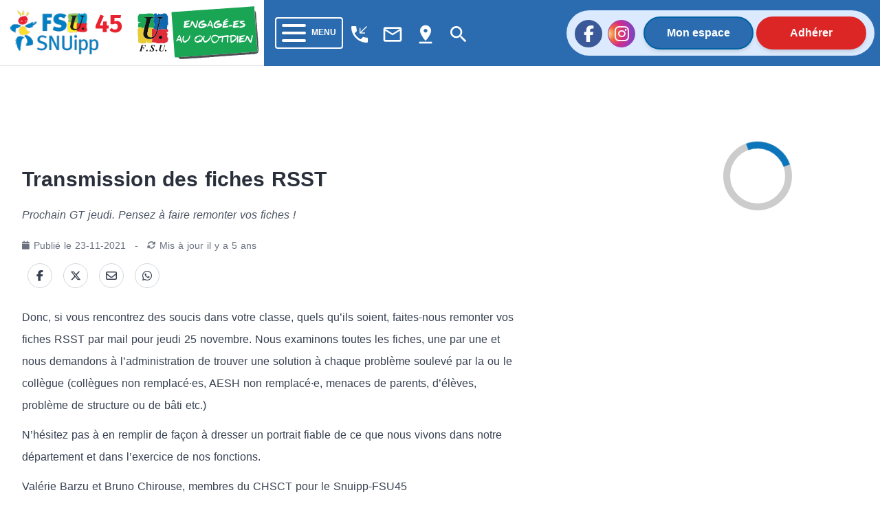

--- FILE ---
content_type: text/html; charset=utf-8
request_url: https://45.snuipp.fr/article/transmission-des-fiches-rsst
body_size: 35217
content:
<!doctype html>
<html data-n-head-ssr lang="fr" data-n-head="%7B%22lang%22:%7B%22ssr%22:%22fr%22%7D%7D">
  <head >
    <meta data-n-head="ssr" charset="utf-8"><meta data-n-head="ssr" name="viewport" content="width=device-width, initial-scale=1"><meta data-n-head="ssr" data-hid="twitter:card" property="twitter:card" content="summary_large_image"><meta data-n-head="ssr" data-hid="description" property="description" content="Prochain GT jeudi. Pensez à faire remonter vos fiches !"><meta data-n-head="ssr" data-hid="og:title" property="og:title" content="Transmission des fiches RSST"><meta data-n-head="ssr" data-hid="og:description" property="og:description" content="Prochain GT jeudi. Pensez à faire remonter vos fiches !"><meta data-n-head="ssr" data-hid="og:url" property="og:url" content="https://45.snuipp.fr/article/transmission-des-fiches-rsst"><meta data-n-head="ssr" data-hid="og:image" property="og:image" content="https://res.cloudinary.com/snuipp-fsu/image/upload/c_crop,c_fill,h_536,w_1024/f_auto/q_auto/45/image/logo/arton4412.jpg?1661495430"><meta data-n-head="ssr" data-hid="og:image:width" property="og:image:width" content="1024"><meta data-n-head="ssr" data-hid="og:image:height" property="og:image:height" content="536"><meta data-n-head="ssr" data-hid="og:image:type" property="og:image:type" content="image/png"><meta data-n-head="ssr" data-hid="twitter:title" name="twitter:title" content="Transmission des fiches RSST"><meta data-n-head="ssr" data-hid="twitter:description" name="twitter:description" content="Prochain GT jeudi. Pensez à faire remonter vos fiches !"><meta data-n-head="ssr" data-hid="twitter:url" name="twitter:url" content="https://45.snuipp.fr/article/transmission-des-fiches-rsst"><meta data-n-head="ssr" data-hid="twitter:image" name="twitter:image" content="https://res.cloudinary.com/snuipp-fsu/image/upload/c_crop,c_fill,h_536,w_1024/f_auto/q_auto/45/image/logo/arton4412.jpg?1661495430"><meta data-n-head="ssr" name="twitter:image:alt" content="Logo du SNuipp"><meta data-n-head="ssr" data-hid="article:published_time" name="article:published_time" content="2021-11-23T11:32:00+01:00"><meta data-n-head="ssr" data-hid="article:modified_time" name="article:modified_time" content="2021-11-23T12:31:46+01:00"><title>Transmission des fiches RSST | FSU-SNUipp 45</title><link data-n-head="ssr" rel="icon" type="image/x-icon" href="/favicon.ico"><link data-n-head="ssr" rel="stylesheet" href="https://unpkg.com/vue2-animate@2.1.4/dist/vue2-animate.min.css"><link data-n-head="ssr" rel="stylesheet" href="https://use.fontawesome.com/releases/v5.0.7/css/all.css"><link data-n-head="ssr" rel="stylesheet" href="https://fonts.googleapis.com/css2?family=Lato&amp;amp;display=swap"><link data-n-head="ssr" rel="stylesheet" href="https://fonts.googleapis.com/css?family=Lato:400,700" type="text/css"><link data-n-head="ssr" rel="stylesheet" href="https://fonts.cdnfonts.com/css/fira-sans-book"><link data-n-head="ssr" rel="stylesheet" href="https://unpkg.com/vue2-animate@2.1.4/dist/vue2-animate.min.css"><link data-n-head="ssr" rel="stylesheet" href="https://fonts.googleapis.com/icon?family=Material+Icons"><link data-n-head="ssr" rel="stylesheet" href="https://use.fontawesome.com/releases/v5.0.7/css/all.css"><link data-n-head="ssr" rel="stylesheet" href="https://use.fontawesome.com/releases/v6.7.2/css/all.css"><link data-n-head="ssr" rel="stylesheet" href="https://use.fontawesome.com/releases/v6.5.1/css/all.css"><script data-n-head="ssr" src="https://plausible.io/js/plausible.js" data-domain="45.snuipp.fr,xx.snuipp.fr" defer></script><script data-n-head="ssr" data-hid="twitter" type="text/javascript" src="https://platform.twitter.com/widgets.js" async defer></script><script data-n-head="nuxt-jsonld" data-hid="nuxt-jsonld-58bda50" type="application/ld+json">{"@context":"http://schema.org","@type":"NewsArticle","headline":"Transmission des fiches RSST","image":["https://res.cloudinary.com/snuipp-fsu/image/upload/c_crop,c_fill,h_536,w_1024/f_auto/q_auto/45/image/logo/arton4412.jpg?1661495430"],"datePublished":"2021-11-23T11:32:00+01:00","dateModified":"2021-11-23T12:31:46+01:00"}</script><link rel="preload" href="/_nuxt/c9b4c85.js" as="script"><link rel="preload" href="/_nuxt/1bf2750.js" as="script"><link rel="preload" href="/_nuxt/02e0d43.js" as="script"><link rel="preload" href="/_nuxt/90d77c3.js" as="script"><link rel="preload" href="/_nuxt/5820a66.js" as="script"><link rel="preload" href="/_nuxt/b683fda.js" as="script"><style data-vue-ssr-id="d706d280:0 cef1d124:0 2ec07acc:0 252f4f7d:0 485ed0e2:0 09336140:0 492d0b47:0 a5476938:0 0c704673:0 62af2d42:0 2fd80a79:0 8ab97d88:0 d654d8f2:0 dd40a7dc:0">/*! tailwindcss v3.3.2 | MIT License | https://tailwindcss.com*/*,:after,:before{border:0 solid #e5e7eb;box-sizing:border-box}:after,:before{--tw-content:""}html{-webkit-text-size-adjust:100%;font-feature-settings:normal;font-family:ui-sans-serif,system-ui,-apple-system,Segoe UI,Roboto,Ubuntu,Cantarell,Noto Sans,sans-serif,BlinkMacSystemFont,"Segoe UI","Helvetica Neue",Arial,"Noto Sans","Apple Color Emoji","Segoe UI Emoji","Segoe UI Symbol","Noto Color Emoji";font-variation-settings:normal;line-height:1.5;-moz-tab-size:4;-o-tab-size:4;tab-size:4}body{line-height:inherit;margin:0}hr{border-top-width:1px;color:inherit;height:0}abbr:where([title]){text-decoration:underline;-webkit-text-decoration:underline dotted;text-decoration:underline dotted}h1,h2,h3,h4,h5,h6{font-size:inherit;font-weight:inherit}a{color:inherit;text-decoration:inherit}b,strong{font-weight:bolder}code,kbd,pre,samp{font-family:ui-monospace,SFMono-Regular,Menlo,Monaco,Consolas,"Liberation Mono","Courier New",monospace;font-size:1em}small{font-size:80%}sub,sup{font-size:75%;line-height:0;position:relative;vertical-align:baseline}sub{bottom:-.25em}sup{top:-.5em}table{border-collapse:collapse;border-color:inherit;text-indent:0}button,input,optgroup,select,textarea{color:inherit;font-family:inherit;font-size:100%;font-weight:inherit;line-height:inherit;margin:0;padding:0}button,select{text-transform:none}[type=button],[type=reset],[type=submit],button{-webkit-appearance:button;background-color:transparent;background-image:none}:-moz-focusring{outline:auto}:-moz-ui-invalid{box-shadow:none}progress{vertical-align:baseline}::-webkit-inner-spin-button,::-webkit-outer-spin-button{height:auto}[type=search]{-webkit-appearance:textfield;outline-offset:-2px}::-webkit-search-decoration{-webkit-appearance:none}::-webkit-file-upload-button{-webkit-appearance:button;font:inherit}summary{display:list-item}blockquote,dd,dl,figure,h1,h2,h3,h4,h5,h6,hr,p,pre{margin:0}fieldset{margin:0}fieldset,legend{padding:0}menu,ol,ul{list-style:none;margin:0;padding:0}textarea{resize:vertical}input::-moz-placeholder,textarea::-moz-placeholder{color:#9ca3af;opacity:1}input::placeholder,textarea::placeholder{color:#9ca3af;opacity:1}[role=button],button{cursor:pointer}:disabled{cursor:default}audio,canvas,embed,iframe,img,object,svg,video{display:block;vertical-align:middle}img,video{height:auto;max-width:100%}[hidden]{display:none}*,:after,:before{--tw-border-spacing-x:0;--tw-border-spacing-y:0;--tw-translate-x:0;--tw-translate-y:0;--tw-rotate:0;--tw-skew-x:0;--tw-skew-y:0;--tw-scale-x:1;--tw-scale-y:1;--tw-pan-x: ;--tw-pan-y: ;--tw-pinch-zoom: ;--tw-scroll-snap-strictness:proximity;--tw-gradient-from-position: ;--tw-gradient-via-position: ;--tw-gradient-to-position: ;--tw-ordinal: ;--tw-slashed-zero: ;--tw-numeric-figure: ;--tw-numeric-spacing: ;--tw-numeric-fraction: ;--tw-ring-inset: ;--tw-ring-offset-width:0px;--tw-ring-offset-color:#fff;--tw-ring-color:rgba(59,130,246,.5);--tw-ring-offset-shadow:0 0 transparent;--tw-ring-shadow:0 0 transparent;--tw-shadow:0 0 transparent;--tw-shadow-colored:0 0 transparent;--tw-blur: ;--tw-brightness: ;--tw-contrast: ;--tw-grayscale: ;--tw-hue-rotate: ;--tw-invert: ;--tw-saturate: ;--tw-sepia: ;--tw-drop-shadow: ;--tw-backdrop-blur: ;--tw-backdrop-brightness: ;--tw-backdrop-contrast: ;--tw-backdrop-grayscale: ;--tw-backdrop-hue-rotate: ;--tw-backdrop-invert: ;--tw-backdrop-opacity: ;--tw-backdrop-saturate: ;--tw-backdrop-sepia: }::backdrop{--tw-border-spacing-x:0;--tw-border-spacing-y:0;--tw-translate-x:0;--tw-translate-y:0;--tw-rotate:0;--tw-skew-x:0;--tw-skew-y:0;--tw-scale-x:1;--tw-scale-y:1;--tw-pan-x: ;--tw-pan-y: ;--tw-pinch-zoom: ;--tw-scroll-snap-strictness:proximity;--tw-gradient-from-position: ;--tw-gradient-via-position: ;--tw-gradient-to-position: ;--tw-ordinal: ;--tw-slashed-zero: ;--tw-numeric-figure: ;--tw-numeric-spacing: ;--tw-numeric-fraction: ;--tw-ring-inset: ;--tw-ring-offset-width:0px;--tw-ring-offset-color:#fff;--tw-ring-color:rgba(59,130,246,.5);--tw-ring-offset-shadow:0 0 transparent;--tw-ring-shadow:0 0 transparent;--tw-shadow:0 0 transparent;--tw-shadow-colored:0 0 transparent;--tw-blur: ;--tw-brightness: ;--tw-contrast: ;--tw-grayscale: ;--tw-hue-rotate: ;--tw-invert: ;--tw-saturate: ;--tw-sepia: ;--tw-drop-shadow: ;--tw-backdrop-blur: ;--tw-backdrop-brightness: ;--tw-backdrop-contrast: ;--tw-backdrop-grayscale: ;--tw-backdrop-hue-rotate: ;--tw-backdrop-invert: ;--tw-backdrop-opacity: ;--tw-backdrop-saturate: ;--tw-backdrop-sepia: }.container{width:100%}@media (min-width:640px){.container{max-width:640px}}@media (min-width:768px){.container{max-width:768px}}@media (min-width:1024px){.container{max-width:1024px}}@media (min-width:1280px){.container{max-width:1280px}}@media (min-width:1536px){.container{max-width:1536px}}@media (min-width:1860px){.container{max-width:1860px}}.sr-only{clip:rect(0,0,0,0);border-width:0;height:1px;margin:-1px;overflow:hidden;padding:0;position:absolute;white-space:nowrap;width:1px}.pointer-events-none{pointer-events:none}.visible{visibility:visible}.invisible{visibility:hidden}.collapse{visibility:collapse}.static{position:static}.fixed{position:fixed}.absolute{position:absolute}.relative{position:relative}.inset-0{bottom:0;top:0}.inset-0,.inset-x-0{left:0;right:0}.inset-y-0{bottom:0;top:0}.-top-80{top:-20rem}.-top-\[40rem\]{top:-40rem}.bottom-0{bottom:0}.bottom-2{bottom:.5rem}.left-0{left:0}.left-1{left:.25rem}.left-\[max\(6rem\2c 33\%\)\]{left:max(6rem,33%)}.right-0{right:0}.right-4{right:1rem}.right-5{right:1.25rem}.top-0{top:0}.top-2{top:.5rem}.top-5{top:1.25rem}.isolate{isolation:isolate}.-z-10{z-index:-10}.z-10{z-index:10}.z-40{z-index:40}.z-50{z-index:50}.order-last{order:9999}.col-span-10{grid-column:span 10/span 10}.col-span-2{grid-column:span 2/span 2}.col-span-3{grid-column:span 3/span 3}.col-span-4{grid-column:span 4/span 4}.col-start-1{grid-column-start:1}.col-start-3{grid-column-start:3}.row-start-1{grid-row-start:1}.row-start-3{grid-row-start:3}.-m-3{margin:-.75rem}.m-1{margin:.25rem}.m-4{margin:1rem}.m-auto{margin:auto}.mx-1{margin-left:.25rem;margin-right:.25rem}.mx-2{margin-left:.5rem;margin-right:.5rem}.mx-3{margin-left:.75rem;margin-right:.75rem}.mx-4{margin-left:1rem;margin-right:1rem}.mx-5{margin-left:1.25rem;margin-right:1.25rem}.mx-8{margin-left:2rem;margin-right:2rem}.mx-auto{margin-left:auto;margin-right:auto}.my-1{margin-bottom:.25rem;margin-top:.25rem}.my-2{margin-bottom:.5rem;margin-top:.5rem}.my-3{margin-bottom:.75rem;margin-top:.75rem}.my-4{margin-bottom:1rem;margin-top:1rem}.my-6{margin-bottom:1.5rem;margin-top:1.5rem}.my-8{margin-bottom:2rem;margin-top:2rem}.-ml-1{margin-left:-.25rem}.-ml-2{margin-left:-.5rem}.-ml-3{margin-left:-.75rem}.-ml-6{margin-left:-1.5rem}.-ml-px{margin-left:-1px}.-mr-2{margin-right:-.5rem}.-mt-1{margin-top:-.25rem}.-mt-2{margin-top:-.5rem}.-mt-3{margin-top:-.75rem}.mb-1{margin-bottom:.25rem}.mb-10{margin-bottom:2.5rem}.mb-12{margin-bottom:3rem}.mb-2{margin-bottom:.5rem}.mb-20{margin-bottom:5rem}.mb-3{margin-bottom:.75rem}.mb-4{margin-bottom:1rem}.mb-6{margin-bottom:1.5rem}.mb-8{margin-bottom:2rem}.ml-1{margin-left:.25rem}.ml-2{margin-left:.5rem}.ml-3{margin-left:.75rem}.ml-5{margin-left:1.25rem}.mr-1{margin-right:.25rem}.mr-16{margin-right:4rem}.mr-2{margin-right:.5rem}.mr-3{margin-right:.75rem}.mr-4{margin-right:1rem}.mr-8{margin-right:2rem}.mt-0{margin-top:0}.mt-0\.5{margin-top:.125rem}.mt-1{margin-top:.25rem}.mt-1\.5{margin-top:.375rem}.mt-10{margin-top:2.5rem}.mt-12{margin-top:3rem}.mt-16{margin-top:4rem}.mt-2{margin-top:.5rem}.mt-20{margin-top:5rem}.mt-24{margin-top:6rem}.mt-3{margin-top:.75rem}.mt-4{margin-top:1rem}.mt-5{margin-top:1.25rem}.mt-6{margin-top:1.5rem}.mt-8{margin-top:2rem}.mt-\[3px\]{margin-top:3px}.line-clamp-3{-webkit-box-orient:vertical;-webkit-line-clamp:3;display:-webkit-box;overflow:hidden}.block{display:block}.inline-block{display:inline-block}.inline{display:inline}.flex{display:flex}.inline-flex{display:inline-flex}.table{display:table}.grid{display:grid}.hidden{display:none}.aspect-\[16\/9\]{aspect-ratio:16/9}.h-1\/2{height:50%}.h-1\/3{height:33.333333%}.h-10{height:2.5rem}.h-12{height:3rem}.h-14{height:3.5rem}.h-16{height:4rem}.h-2{height:.5rem}.h-20{height:5rem}.h-24{height:6rem}.h-4{height:1rem}.h-44{height:11rem}.h-48{height:12rem}.h-5{height:1.25rem}.h-6{height:1.5rem}.h-72{height:18rem}.h-9{height:2.25rem}.h-\[64rem\]{height:64rem}.h-auto{height:auto}.h-full{height:100%}.h-min{height:-moz-min-content;height:min-content}.h-screen{height:100vh}.min-h-full{min-height:100%}.w-1\/12{width:8.333333%}.w-1\/2{width:50%}.w-1\/3{width:33.333333%}.w-10{width:2.5rem}.w-10\/12{width:83.333333%}.w-11\/12{width:91.666667%}.w-12{width:3rem}.w-14{width:3.5rem}.w-16{width:4rem}.w-2{width:.5rem}.w-2\/3{width:66.666667%}.w-24{width:6rem}.w-32{width:8rem}.w-4{width:1rem}.w-4\/12{width:33.333333%}.w-40{width:10rem}.w-5{width:1.25rem}.w-56{width:14rem}.w-6{width:1.5rem}.w-64{width:16rem}.w-8\/12{width:66.666667%}.w-9{width:2.25rem}.w-9\/12{width:75%}.w-96{width:24rem}.w-\[175\.5rem\]{width:175.5rem}.w-\[50\.0625rem\]{width:50.0625rem}.w-auto{width:auto}.w-fit{width:-moz-fit-content;width:fit-content}.w-full{width:100%}.min-w-0{min-width:0}.max-w-2xl{max-width:42rem}.max-w-3xl{max-width:48rem}.max-w-5xl{max-width:64rem}.max-w-7xl{max-width:80rem}.max-w-lg{max-width:32rem}.max-w-md{max-width:28rem}.max-w-sm{max-width:24rem}.max-w-xl{max-width:36rem}.max-w-xs{max-width:20rem}.flex-1{flex:1 1 0%}.flex-auto{flex:1 1 auto}.flex-shrink-0,.shrink-0{flex-shrink:0}.flex-grow,.grow{flex-grow:1}.border-collapse{border-collapse:collapse}.-translate-x-1\/2{--tw-translate-x:-50%;transform:translate(-50%,var(--tw-translate-y)) rotate(var(--tw-rotate)) skewX(var(--tw-skew-x)) skewY(var(--tw-skew-y)) scaleX(var(--tw-scale-x)) scaleY(var(--tw-scale-y));transform:translate(var(--tw-translate-x),var(--tw-translate-y)) rotate(var(--tw-rotate)) skewX(var(--tw-skew-x)) skewY(var(--tw-skew-y)) scaleX(var(--tw-scale-x)) scaleY(var(--tw-scale-y))}.rotate-180{--tw-rotate:180deg;transform:translate(var(--tw-translate-x),var(--tw-translate-y)) rotate(180deg) skewX(var(--tw-skew-x)) skewY(var(--tw-skew-y)) scaleX(var(--tw-scale-x)) scaleY(var(--tw-scale-y))}.rotate-180,.transform{transform:translate(var(--tw-translate-x),var(--tw-translate-y)) rotate(var(--tw-rotate)) skewX(var(--tw-skew-x)) skewY(var(--tw-skew-y)) scaleX(var(--tw-scale-x)) scaleY(var(--tw-scale-y))}.transform-gpu{transform:translate3d(var(--tw-translate-x),var(--tw-translate-y),0) rotate(var(--tw-rotate)) skewX(var(--tw-skew-x)) skewY(var(--tw-skew-y)) scaleX(var(--tw-scale-x)) scaleY(var(--tw-scale-y))}.cursor-auto{cursor:auto}.cursor-default{cursor:default}.cursor-not-allowed{cursor:not-allowed}.cursor-pointer{cursor:pointer}.select-text{-webkit-user-select:text;-moz-user-select:text;user-select:text}.resize{resize:both}.list-outside{list-style-position:outside}.appearance-none{-webkit-appearance:none;-moz-appearance:none;appearance:none}.grid-cols-1{grid-template-columns:repeat(1,minmax(0,1fr))}.grid-cols-12{grid-template-columns:repeat(12,minmax(0,1fr))}.grid-cols-2{grid-template-columns:repeat(2,minmax(0,1fr))}.grid-cols-4{grid-template-columns:repeat(4,minmax(0,1fr))}.flex-row{flex-direction:row}.flex-row-reverse{flex-direction:row-reverse}.flex-col{flex-direction:column}.flex-col-reverse{flex-direction:column-reverse}.flex-wrap{flex-wrap:wrap}.content-center{align-content:center}.content-start{align-content:flex-start}.content-end{align-content:flex-end}.content-between{align-content:space-between}.items-start{align-items:flex-start}.items-center{align-items:center}.items-stretch{align-items:stretch}.justify-start{justify-content:flex-start}.justify-end{justify-content:flex-end}.justify-center{justify-content:center}.justify-between{justify-content:space-between}.gap-0{gap:0}.gap-4{gap:1rem}.gap-5{gap:1.25rem}.gap-x-14{-moz-column-gap:3.5rem;column-gap:3.5rem}.gap-x-2{-moz-column-gap:.5rem;column-gap:.5rem}.gap-x-4{-moz-column-gap:1rem;column-gap:1rem}.gap-x-8{-moz-column-gap:2rem;column-gap:2rem}.gap-y-10{row-gap:2.5rem}.gap-y-16{row-gap:4rem}.gap-y-20{row-gap:5rem}.space-x-2>:not([hidden])~:not([hidden]){--tw-space-x-reverse:0;margin-left:.5rem;margin-left:calc(.5rem*(1 - var(--tw-space-x-reverse)));margin-right:0;margin-right:calc(.5rem*var(--tw-space-x-reverse))}.space-y-3>:not([hidden])~:not([hidden]){--tw-space-y-reverse:0;margin-bottom:0;margin-bottom:calc(.75rem*var(--tw-space-y-reverse));margin-top:.75rem;margin-top:calc(.75rem*(1 - var(--tw-space-y-reverse)))}.self-center{align-self:center}.overflow-auto{overflow:auto}.overflow-hidden{overflow:hidden}.overflow-y-auto{overflow-y:auto}.overflow-x-hidden{overflow-x:hidden}.truncate{overflow:hidden;text-overflow:ellipsis;white-space:nowrap}.break-words{word-wrap:break-word}.rounded{border-radius:.25rem}.rounded-2xl{border-radius:1rem}.rounded-3xl{border-radius:1.5rem}.rounded-full{border-radius:9999px}.rounded-lg{border-radius:.5rem}.rounded-md{border-radius:.375rem}.rounded-b{border-bottom-left-radius:.25rem;border-bottom-right-radius:.25rem}.rounded-b-lg{border-bottom-left-radius:.5rem;border-bottom-right-radius:.5rem}.rounded-l-full{border-bottom-left-radius:9999px;border-top-left-radius:9999px}.rounded-r-full{border-bottom-right-radius:9999px;border-top-right-radius:9999px}.rounded-t-lg{border-top-left-radius:.5rem;border-top-right-radius:.5rem}.rounded-t-md{border-top-left-radius:.375rem;border-top-right-radius:.375rem}.border{border-width:1px}.border-2{border-width:2px}.border-b{border-bottom-width:1px}.border-b-0{border-bottom-width:0}.border-b-2{border-bottom-width:2px}.border-b-4{border-bottom-width:4px}.border-t-0{border-top-width:0}.border-t-4{border-top-width:4px}.border-none{border-style:none}.border-black{--tw-border-opacity:1;border-color:#000;border-color:rgba(0,0,0,var(--tw-border-opacity))}.border-blue-400{--tw-border-opacity:1;border-color:#60a5fa;border-color:rgba(96,165,250,var(--tw-border-opacity))}.border-blue-600{--tw-border-opacity:1;border-color:#2563eb;border-color:rgba(37,99,235,var(--tw-border-opacity))}.border-blue-700,.border-blue-750{--tw-border-opacity:1;border-color:#2b6cb0;border-color:rgba(43,108,176,var(--tw-border-opacity))}.border-blue-780{--tw-border-opacity:1;border-color:#0062a3;border-color:rgba(0,98,163,var(--tw-border-opacity))}.border-blue-800{--tw-border-opacity:1;border-color:#1e40af;border-color:rgba(30,64,175,var(--tw-border-opacity))}.border-blue-snuipp{--tw-border-opacity:1;border-color:#0075be;border-color:rgba(0,117,190,var(--tw-border-opacity))}.border-blue-twitter{--tw-border-opacity:1;border-color:#1da1f2;border-color:rgba(29,161,242,var(--tw-border-opacity))}.border-gray-100{--tw-border-opacity:1;border-color:#f3f4f6;border-color:rgba(243,244,246,var(--tw-border-opacity))}.border-gray-200{--tw-border-opacity:1;border-color:#e5e7eb;border-color:rgba(229,231,235,var(--tw-border-opacity))}.border-gray-300{--tw-border-opacity:1;border-color:#d1d5db;border-color:rgba(209,213,219,var(--tw-border-opacity))}.border-gray-400{--tw-border-opacity:1;border-color:#9ca3af;border-color:rgba(156,163,175,var(--tw-border-opacity))}.border-gray-50{--tw-border-opacity:1;border-color:#f9fafb;border-color:rgba(249,250,251,var(--tw-border-opacity))}.border-gray-500{--tw-border-opacity:1;border-color:#6b7280;border-color:rgba(107,114,128,var(--tw-border-opacity))}.border-gray-600{--tw-border-opacity:1;border-color:#4b5563;border-color:rgba(75,85,99,var(--tw-border-opacity))}.border-green-500{--tw-border-opacity:1;border-color:#22c55e;border-color:rgba(34,197,94,var(--tw-border-opacity))}.border-red-400{--tw-border-opacity:1;border-color:#f87171;border-color:rgba(248,113,113,var(--tw-border-opacity))}.border-red-50{--tw-border-opacity:1;border-color:#fef2f2;border-color:rgba(254,242,242,var(--tw-border-opacity))}.border-red-500{--tw-border-opacity:1;border-color:#ef4444;border-color:rgba(239,68,68,var(--tw-border-opacity))}.border-red-600{--tw-border-opacity:1;border-color:#dc2626;border-color:rgba(220,38,38,var(--tw-border-opacity))}.border-transparent{border-color:transparent}.border-white{border-color:#fff;border-color:rgba(255,255,255,var(--tw-border-opacity))}.border-opacity-100,.border-white{--tw-border-opacity:1}.bg-black{--tw-bg-opacity:1;background-color:#000;background-color:rgba(0,0,0,var(--tw-bg-opacity))}.bg-blue-400{--tw-bg-opacity:1;background-color:#60a5fa;background-color:rgba(96,165,250,var(--tw-bg-opacity))}.bg-blue-50{--tw-bg-opacity:1;background-color:#eff6ff;background-color:rgba(239,246,255,var(--tw-bg-opacity))}.bg-blue-500{--tw-bg-opacity:1;background-color:#3b82f6;background-color:rgba(59,130,246,var(--tw-bg-opacity))}.bg-blue-600{--tw-bg-opacity:1;background-color:#2563eb;background-color:rgba(37,99,235,var(--tw-bg-opacity))}.bg-blue-700,.bg-blue-750{--tw-bg-opacity:1;background-color:#2b6cb0;background-color:rgba(43,108,176,var(--tw-bg-opacity))}.bg-blue-780{--tw-bg-opacity:1;background-color:#0062a3;background-color:rgba(0,98,163,var(--tw-bg-opacity))}.bg-blue-850{--tw-bg-opacity:1;background-color:#2a4365;background-color:rgba(42,67,101,var(--tw-bg-opacity))}.bg-blue-snuipp{--tw-bg-opacity:1;background-color:#0075be;background-color:rgba(0,117,190,var(--tw-bg-opacity))}.bg-gray-100{--tw-bg-opacity:1;background-color:#f3f4f6;background-color:rgba(243,244,246,var(--tw-bg-opacity))}.bg-gray-200{--tw-bg-opacity:1;background-color:#e5e7eb;background-color:rgba(229,231,235,var(--tw-bg-opacity))}.bg-gray-300{--tw-bg-opacity:1;background-color:#d1d5db;background-color:rgba(209,213,219,var(--tw-bg-opacity))}.bg-gray-50{--tw-bg-opacity:1;background-color:#f9fafb;background-color:rgba(249,250,251,var(--tw-bg-opacity))}.bg-gray-500{--tw-bg-opacity:1;background-color:#6b7280;background-color:rgba(107,114,128,var(--tw-bg-opacity))}.bg-gray-600{--tw-bg-opacity:1;background-color:#4b5563;background-color:rgba(75,85,99,var(--tw-bg-opacity))}.bg-gray-700{--tw-bg-opacity:1;background-color:#374151;background-color:rgba(55,65,81,var(--tw-bg-opacity))}.bg-green-50{--tw-bg-opacity:1;background-color:#f0fdf4;background-color:rgba(240,253,244,var(--tw-bg-opacity))}.bg-indigo-50{--tw-bg-opacity:1;background-color:#eef2ff;background-color:rgba(238,242,255,var(--tw-bg-opacity))}.bg-pink-50{--tw-bg-opacity:1;background-color:#fdf2f8;background-color:rgba(253,242,248,var(--tw-bg-opacity))}.bg-red-100{--tw-bg-opacity:1;background-color:#fee2e2;background-color:rgba(254,226,226,var(--tw-bg-opacity))}.bg-red-600{--tw-bg-opacity:1;background-color:#dc2626;background-color:rgba(220,38,38,var(--tw-bg-opacity))}.bg-red-retraite{--tw-bg-opacity:1;background-color:#ef4444;background-color:rgba(239,68,68,var(--tw-bg-opacity))}.bg-slate-100{--tw-bg-opacity:1;background-color:#f1f5f9;background-color:rgba(241,245,249,var(--tw-bg-opacity))}.bg-transparent{background-color:transparent}.bg-white{--tw-bg-opacity:1;background-color:#fff;background-color:rgba(255,255,255,var(--tw-bg-opacity))}.bg-yellow-election{background-color:#ffed00;}.bg-yellow-neo{--tw-bg-opacity:1;background-color:#fee42c;background-color:rgba(254,228,44,var(--tw-bg-opacity))}.bg-opacity-75{--tw-bg-opacity:0.75}.bg-gradient-to-r{background-image:linear-gradient(to right,var(--tw-gradient-stops))}.bg-gradient-to-t{background-image:linear-gradient(to top,var(--tw-gradient-stops))}.from-cyan-500{--tw-gradient-from:#06b6d4 var(--tw-gradient-from-position);--tw-gradient-to:rgba(6,182,212,0) var(--tw-gradient-to-position);--tw-gradient-stops:var(--tw-gradient-from),var(--tw-gradient-to)}.from-yellow-500{--tw-gradient-from:#eab308 var(--tw-gradient-from-position);--tw-gradient-to:rgba(234,179,8,0) var(--tw-gradient-to-position);--tw-gradient-stops:var(--tw-gradient-from),var(--tw-gradient-to)}.to-blue-500{--tw-gradient-to:#3b82f6 var(--tw-gradient-to-position)}.to-red-500{--tw-gradient-to:#ef4444 var(--tw-gradient-to-position)}.bg-cover{background-size:cover}.bg-center{background-position:50%}.bg-no-repeat{background-repeat:no-repeat}.fill-current{fill:currentColor}.stroke-gray-900\/10{stroke:rgba(17,24,39,.1)}.object-cover{-o-object-fit:cover;object-fit:cover}.object-center{-o-object-position:center;object-position:center}.p-0{padding:0}.p-1{padding:.25rem}.p-2{padding:.5rem}.p-4{padding:1rem}.p-5{padding:1.25rem}.p-6{padding:1.5rem}.px-0{padding-left:0;padding-right:0}.px-1{padding-left:.25rem;padding-right:.25rem}.px-10{padding-left:2.5rem;padding-right:2.5rem}.px-2{padding-left:.5rem;padding-right:.5rem}.px-3{padding-left:.75rem;padding-right:.75rem}.px-4{padding-left:1rem;padding-right:1rem}.px-40{padding-left:10rem;padding-right:10rem}.px-5{padding-left:1.25rem;padding-right:1.25rem}.px-6{padding-left:1.5rem;padding-right:1.5rem}.px-8{padding-left:2rem;padding-right:2rem}.px-80{padding-left:20rem;padding-right:20rem}.px-9{padding-left:2.25rem;padding-right:2.25rem}.py-0{padding-bottom:0;padding-top:0}.py-1{padding-bottom:.25rem;padding-top:.25rem}.py-1\.5{padding-bottom:.375rem;padding-top:.375rem}.py-10{padding-bottom:2.5rem;padding-top:2.5rem}.py-2{padding-bottom:.5rem;padding-top:.5rem}.py-24{padding-bottom:6rem;padding-top:6rem}.py-3{padding-bottom:.75rem;padding-top:.75rem}.py-4{padding-bottom:1rem;padding-top:1rem}.py-5{padding-bottom:1.25rem;padding-top:1.25rem}.py-6{padding-bottom:1.5rem;padding-top:1.5rem}.py-8{padding-bottom:2rem;padding-top:2rem}.pb-16{padding-bottom:4rem}.pb-2{padding-bottom:.5rem}.pb-20{padding-bottom:5rem}.pb-4{padding-bottom:1rem}.pb-6{padding-bottom:1.5rem}.pb-8{padding-bottom:2rem}.pl-10{padding-left:2.5rem}.pl-2{padding-left:.5rem}.pl-4{padding-left:1rem}.pr-1{padding-right:.25rem}.pr-4{padding-right:1rem}.pr-5{padding-right:1.25rem}.pr-6{padding-right:1.5rem}.pt-0{padding-top:0}.pt-1{padding-top:.25rem}.pt-16{padding-top:4rem}.pt-2{padding-top:.5rem}.pt-3{padding-top:.75rem}.pt-4{padding-top:1rem}.pt-5{padding-top:1.25rem}.pt-6{padding-top:1.5rem}.pt-8{padding-top:2rem}.text-left{text-align:left}.text-center{text-align:center}.text-2xl{font-size:1.5rem;line-height:2rem}.text-3xl{font-size:1.875rem;line-height:2.25rem}.text-4xl{font-size:2.25rem;line-height:2.5rem}.text-5xl{font-size:3rem;line-height:1}.text-6xl{font-size:3.75rem;line-height:1}.text-base{font-size:1rem;line-height:1.5rem}.text-lg{font-size:1.125rem;line-height:1.75rem}.text-sm{font-size:.875rem;line-height:1.25rem}.text-xl{font-size:1.25rem;line-height:1.75rem}.text-xs{font-size:.75rem;line-height:1rem}.font-black{font-weight:900}.font-bold{font-weight:700}.font-extrabold{font-weight:800}.font-light{font-weight:300}.font-medium{font-weight:500}.font-normal{font-weight:400}.font-semibold{font-weight:600}.uppercase{text-transform:uppercase}.italic{font-style:italic}.leading-6{line-height:1.5rem}.leading-none{line-height:1}.leading-relaxed{line-height:1.625}.leading-tight{line-height:1.25}.tracking-tight{letter-spacing:-.025em}.tracking-wide{letter-spacing:.025em}.tracking-wider{letter-spacing:.05em}.text-black{--tw-text-opacity:1;color:#000;color:rgba(0,0,0,var(--tw-text-opacity))}.text-blue-400{--tw-text-opacity:1;color:#60a5fa;color:rgba(96,165,250,var(--tw-text-opacity))}.text-blue-500{--tw-text-opacity:1;color:#3b82f6;color:rgba(59,130,246,var(--tw-text-opacity))}.text-blue-600{--tw-text-opacity:1;color:#2563eb;color:rgba(37,99,235,var(--tw-text-opacity))}.text-blue-700,.text-blue-750{--tw-text-opacity:1;color:#2b6cb0;color:rgba(43,108,176,var(--tw-text-opacity))}.text-blue-780{--tw-text-opacity:1;color:#0062a3;color:rgba(0,98,163,var(--tw-text-opacity))}.text-blue-snuipp{--tw-text-opacity:1;color:#0075be;color:rgba(0,117,190,var(--tw-text-opacity))}.text-blue-snuippHover{--tw-text-opacity:1;color:#0062a3;color:rgba(0,98,163,var(--tw-text-opacity))}.text-blue-twitter{--tw-text-opacity:1;color:#1da1f2;color:rgba(29,161,242,var(--tw-text-opacity))}.text-gray-300{--tw-text-opacity:1;color:#d1d5db;color:rgba(209,213,219,var(--tw-text-opacity))}.text-gray-400{--tw-text-opacity:1;color:#9ca3af;color:rgba(156,163,175,var(--tw-text-opacity))}.text-gray-50{--tw-text-opacity:1;color:#f9fafb;color:rgba(249,250,251,var(--tw-text-opacity))}.text-gray-500{--tw-text-opacity:1;color:#6b7280;color:rgba(107,114,128,var(--tw-text-opacity))}.text-gray-600{--tw-text-opacity:1;color:#4b5563;color:rgba(75,85,99,var(--tw-text-opacity))}.text-gray-700{--tw-text-opacity:1;color:#374151;color:rgba(55,65,81,var(--tw-text-opacity))}.text-gray-800{--tw-text-opacity:1;color:#1f2937;color:rgba(31,41,55,var(--tw-text-opacity))}.text-gray-900{--tw-text-opacity:1;color:#111827;color:rgba(17,24,39,var(--tw-text-opacity))}.text-gray-950{--tw-text-opacity:1;color:#030712;color:rgba(3,7,18,var(--tw-text-opacity))}.text-green-400{--tw-text-opacity:1;color:#4ade80;color:rgba(74,222,128,var(--tw-text-opacity))}.text-green-600{--tw-text-opacity:1;color:#16a34a;color:rgba(22,163,74,var(--tw-text-opacity))}.text-green-700{--tw-text-opacity:1;color:#15803d;color:rgba(21,128,61,var(--tw-text-opacity))}.text-indigo-400{--tw-text-opacity:1;color:#818cf8;color:rgba(129,140,248,var(--tw-text-opacity))}.text-indigo-600{--tw-text-opacity:1;color:#4f46e5;color:rgba(79,70,229,var(--tw-text-opacity))}.text-indigo-700{--tw-text-opacity:1;color:#4338ca;color:rgba(67,56,202,var(--tw-text-opacity))}.text-indigo-900{--tw-text-opacity:1;color:#312e81;color:rgba(49,46,129,var(--tw-text-opacity))}.text-pink-400{--tw-text-opacity:1;color:#f472b6;color:rgba(244,114,182,var(--tw-text-opacity))}.text-pink-700{--tw-text-opacity:1;color:#be185d;color:rgba(190,24,93,var(--tw-text-opacity))}.text-red-400{--tw-text-opacity:1;color:#f87171;color:rgba(248,113,113,var(--tw-text-opacity))}.text-red-500{--tw-text-opacity:1;color:#ef4444;color:rgba(239,68,68,var(--tw-text-opacity))}.text-red-700{--tw-text-opacity:1;color:#b91c1c;color:rgba(185,28,28,var(--tw-text-opacity))}.text-white{--tw-text-opacity:1;color:#fff;color:rgba(255,255,255,var(--tw-text-opacity))}.text-yellow-400{--tw-text-opacity:1;color:#facc15;color:rgba(250,204,21,var(--tw-text-opacity))}.underline{text-decoration-line:underline}.no-underline{text-decoration-line:none}.antialiased{-webkit-font-smoothing:antialiased;-moz-osx-font-smoothing:grayscale}.placeholder-gray-400::-moz-placeholder{--tw-placeholder-opacity:1;color:#9ca3af;color:rgba(156,163,175,var(--tw-placeholder-opacity))}.placeholder-gray-400::placeholder{--tw-placeholder-opacity:1;color:#9ca3af;color:rgba(156,163,175,var(--tw-placeholder-opacity))}.opacity-100{opacity:1}.opacity-40{opacity:.4}.shadow{--tw-shadow:0 1px 3px 0 rgba(0,0,0,.1),0 1px 2px -1px rgba(0,0,0,.1);--tw-shadow-colored:0 1px 3px 0 var(--tw-shadow-color),0 1px 2px -1px var(--tw-shadow-color);box-shadow:0 0 transparent,0 0 transparent,0 1px 3px 0 rgba(0,0,0,.1),0 1px 2px -1px rgba(0,0,0,.1);box-shadow:var(--tw-ring-offset-shadow,0 0 transparent),var(--tw-ring-shadow,0 0 transparent),var(--tw-shadow)}.shadow-2xl{--tw-shadow:0 25px 50px -12px rgba(0,0,0,.25);--tw-shadow-colored:0 25px 50px -12px var(--tw-shadow-color);box-shadow:0 0 transparent,0 0 transparent,0 25px 50px -12px rgba(0,0,0,.25);box-shadow:var(--tw-ring-offset-shadow,0 0 transparent),var(--tw-ring-shadow,0 0 transparent),var(--tw-shadow)}.shadow-lg{--tw-shadow:0 10px 15px -3px rgba(0,0,0,.1),0 4px 6px -4px rgba(0,0,0,.1);--tw-shadow-colored:0 10px 15px -3px var(--tw-shadow-color),0 4px 6px -4px var(--tw-shadow-color);box-shadow:0 0 transparent,0 0 transparent,0 10px 15px -3px rgba(0,0,0,.1),0 4px 6px -4px rgba(0,0,0,.1);box-shadow:var(--tw-ring-offset-shadow,0 0 transparent),var(--tw-ring-shadow,0 0 transparent),var(--tw-shadow)}.shadow-md{--tw-shadow:0 4px 6px -1px rgba(0,0,0,.1),0 2px 4px -2px rgba(0,0,0,.1);--tw-shadow-colored:0 4px 6px -1px var(--tw-shadow-color),0 2px 4px -2px var(--tw-shadow-color);box-shadow:0 0 transparent,0 0 transparent,0 4px 6px -1px rgba(0,0,0,.1),0 2px 4px -2px rgba(0,0,0,.1);box-shadow:var(--tw-ring-offset-shadow,0 0 transparent),var(--tw-ring-shadow,0 0 transparent),var(--tw-shadow)}.shadow-sm{--tw-shadow:0 1px 2px 0 rgba(0,0,0,.05);--tw-shadow-colored:0 1px 2px 0 var(--tw-shadow-color);box-shadow:0 0 transparent,0 0 transparent,0 1px 2px 0 rgba(0,0,0,.05);box-shadow:var(--tw-ring-offset-shadow,0 0 transparent),var(--tw-ring-shadow,0 0 transparent),var(--tw-shadow)}.shadow-xl{--tw-shadow:0 20px 25px -5px rgba(0,0,0,.1),0 8px 10px -6px rgba(0,0,0,.1);--tw-shadow-colored:0 20px 25px -5px var(--tw-shadow-color),0 8px 10px -6px var(--tw-shadow-color);box-shadow:0 0 transparent,0 0 transparent,0 20px 25px -5px rgba(0,0,0,.1),0 8px 10px -6px rgba(0,0,0,.1);box-shadow:var(--tw-ring-offset-shadow,0 0 transparent),var(--tw-ring-shadow,0 0 transparent),var(--tw-shadow)}.outline-none{outline:2px solid transparent;outline-offset:2px}.ring-1{--tw-ring-offset-shadow:var(--tw-ring-inset) 0 0 0 var(--tw-ring-offset-width) var(--tw-ring-offset-color);--tw-ring-shadow:var(--tw-ring-inset) 0 0 0 calc(1px + var(--tw-ring-offset-width)) var(--tw-ring-color);box-shadow:var(--tw-ring-inset) 0 0 0 var(--tw-ring-offset-width) var(--tw-ring-offset-color),var(--tw-ring-inset) 0 0 0 calc(1px + var(--tw-ring-offset-width)) var(--tw-ring-color),0 0 transparent;box-shadow:var(--tw-ring-offset-shadow),var(--tw-ring-shadow),var(--tw-shadow,0 0 transparent)}.ring-inset{--tw-ring-inset:inset}.ring-gray-900\/10{--tw-ring-color:rgba(17,24,39,.1)}.blur{--tw-blur:blur(8px);filter:blur(8px) var(--tw-brightness) var(--tw-contrast) var(--tw-grayscale) var(--tw-hue-rotate) var(--tw-invert) var(--tw-saturate) var(--tw-sepia) var(--tw-drop-shadow);filter:var(--tw-blur) var(--tw-brightness) var(--tw-contrast) var(--tw-grayscale) var(--tw-hue-rotate) var(--tw-invert) var(--tw-saturate) var(--tw-sepia) var(--tw-drop-shadow)}.blur-3xl{--tw-blur:blur(64px);filter:blur(64px) var(--tw-brightness) var(--tw-contrast) var(--tw-grayscale) var(--tw-hue-rotate) var(--tw-invert) var(--tw-saturate) var(--tw-sepia) var(--tw-drop-shadow);filter:var(--tw-blur) var(--tw-brightness) var(--tw-contrast) var(--tw-grayscale) var(--tw-hue-rotate) var(--tw-invert) var(--tw-saturate) var(--tw-sepia) var(--tw-drop-shadow)}.grayscale{--tw-grayscale:grayscale(100%);filter:var(--tw-blur) var(--tw-brightness) var(--tw-contrast) grayscale(100%) var(--tw-hue-rotate) var(--tw-invert) var(--tw-saturate) var(--tw-sepia) var(--tw-drop-shadow)}.filter,.grayscale{filter:var(--tw-blur) var(--tw-brightness) var(--tw-contrast) var(--tw-grayscale) var(--tw-hue-rotate) var(--tw-invert) var(--tw-saturate) var(--tw-sepia) var(--tw-drop-shadow)}.transition{transition-duration:.15s;transition-property:color,background-color,border-color,text-decoration-color,fill,stroke,opacity,box-shadow,transform,filter,-webkit-backdrop-filter;transition-property:color,background-color,border-color,text-decoration-color,fill,stroke,opacity,box-shadow,transform,filter,backdrop-filter;transition-property:color,background-color,border-color,text-decoration-color,fill,stroke,opacity,box-shadow,transform,filter,backdrop-filter,-webkit-backdrop-filter;transition-timing-function:cubic-bezier(.4,0,.2,1)}.transition-all{transition-duration:.15s;transition-property:all;transition-timing-function:cubic-bezier(.4,0,.2,1)}.transition-opacity{transition-property:opacity;transition-timing-function:cubic-bezier(.4,0,.2,1)}.duration-150,.transition-opacity{transition-duration:.15s}.duration-200{transition-duration:.2s}.duration-300{transition-duration:.3s}.ease-in{transition-timing-function:cubic-bezier(.4,0,1,1)}.ease-in-out{transition-timing-function:cubic-bezier(.4,0,.2,1)}.scrollbar-hide{-ms-overflow-style:none;scrollbar-width:none}.scrollbar-hide::-webkit-scrollbar{display:none}.\[mask-image\:radial-gradient\(64rem_64rem_at_111\.5rem_0\%\2c white\2c transparent\)\]{-webkit-mask-image:radial-gradient(64rem 64rem at 111.5rem 0,#fff,transparent);mask-image:radial-gradient(64rem 64rem at 111.5rem 0,#fff,transparent)}.focus-within\:z-10:focus-within{z-index:10}.hover\:border-blue-400:hover{--tw-border-opacity:1;border-color:#60a5fa;border-color:rgba(96,165,250,var(--tw-border-opacity))}.hover\:border-blue-700:hover,.hover\:border-blue-750:hover{--tw-border-opacity:1;border-color:#2b6cb0;border-color:rgba(43,108,176,var(--tw-border-opacity))}.hover\:border-blue-facebook:hover{--tw-border-opacity:1;border-color:#1877f2;border-color:rgba(24,119,242,var(--tw-border-opacity))}.hover\:border-blue-snuipp:hover{--tw-border-opacity:1;border-color:#0075be;border-color:rgba(0,117,190,var(--tw-border-opacity))}.hover\:border-blue-snuippHover:hover{--tw-border-opacity:1;border-color:#0062a3;border-color:rgba(0,98,163,var(--tw-border-opacity))}.hover\:border-blue-twitter:hover{--tw-border-opacity:1;border-color:#1da1f2;border-color:rgba(29,161,242,var(--tw-border-opacity))}.hover\:border-gray-400:hover{--tw-border-opacity:1;border-color:#9ca3af;border-color:rgba(156,163,175,var(--tw-border-opacity))}.hover\:border-green-600:hover{--tw-border-opacity:1;border-color:#16a34a;border-color:rgba(22,163,74,var(--tw-border-opacity))}.hover\:border-green-700:hover{--tw-border-opacity:1;border-color:#15803d;border-color:rgba(21,128,61,var(--tw-border-opacity))}.hover\:border-green-whatsapp:hover{--tw-border-opacity:1;border-color:#25d366;border-color:rgba(37,211,102,var(--tw-border-opacity))}.hover\:border-purple-500:hover{--tw-border-opacity:1;border-color:#a855f7;border-color:rgba(168,85,247,var(--tw-border-opacity))}.hover\:border-red-500:hover{--tw-border-opacity:1;border-color:#ef4444;border-color:rgba(239,68,68,var(--tw-border-opacity))}.hover\:border-transparent:hover{border-color:transparent}.hover\:border-yellow-envelop:hover{--tw-border-opacity:1;border-color:#ed8936;border-color:rgba(237,137,54,var(--tw-border-opacity))}.hover\:bg-black:hover{--tw-bg-opacity:1;background-color:#000;background-color:rgba(0,0,0,var(--tw-bg-opacity))}.hover\:bg-blue-200:hover{--tw-bg-opacity:1;background-color:#bfdbfe;background-color:rgba(191,219,254,var(--tw-bg-opacity))}.hover\:bg-blue-400:hover{--tw-bg-opacity:1;background-color:#60a5fa;background-color:rgba(96,165,250,var(--tw-bg-opacity))}.hover\:bg-blue-500:hover{--tw-bg-opacity:1;background-color:#3b82f6;background-color:rgba(59,130,246,var(--tw-bg-opacity))}.hover\:bg-blue-700:hover,.hover\:bg-blue-750:hover{--tw-bg-opacity:1;background-color:#2b6cb0;background-color:rgba(43,108,176,var(--tw-bg-opacity))}.hover\:bg-blue-780:hover{--tw-bg-opacity:1;background-color:#0062a3;background-color:rgba(0,98,163,var(--tw-bg-opacity))}.hover\:bg-blue-snuipp:hover{--tw-bg-opacity:1;background-color:#0075be;background-color:rgba(0,117,190,var(--tw-bg-opacity))}.hover\:bg-blue-snuippHover:hover{--tw-bg-opacity:1;background-color:#0062a3;background-color:rgba(0,98,163,var(--tw-bg-opacity))}.hover\:bg-gray-100:hover{--tw-bg-opacity:1;background-color:#f3f4f6;background-color:rgba(243,244,246,var(--tw-bg-opacity))}.hover\:bg-gray-50:hover{--tw-bg-opacity:1;background-color:#f9fafb;background-color:rgba(249,250,251,var(--tw-bg-opacity))}.hover\:bg-green-200:hover{--tw-bg-opacity:1;background-color:#bbf7d0;background-color:rgba(187,247,208,var(--tw-bg-opacity))}.hover\:bg-green-700:hover{--tw-bg-opacity:1;background-color:#15803d;background-color:rgba(21,128,61,var(--tw-bg-opacity))}.hover\:bg-indigo-200:hover{--tw-bg-opacity:1;background-color:#c7d2fe;background-color:rgba(199,210,254,var(--tw-bg-opacity))}.hover\:bg-pink-200:hover{--tw-bg-opacity:1;background-color:#fbcfe8;background-color:rgba(251,207,232,var(--tw-bg-opacity))}.hover\:bg-red-500:hover{--tw-bg-opacity:1;background-color:#ef4444;background-color:rgba(239,68,68,var(--tw-bg-opacity))}.hover\:bg-red-700:hover{--tw-bg-opacity:1;background-color:#b91c1c;background-color:rgba(185,28,28,var(--tw-bg-opacity))}.hover\:bg-white:hover{--tw-bg-opacity:1;background-color:#fff;background-color:rgba(255,255,255,var(--tw-bg-opacity))}.hover\:text-blue-600:hover{--tw-text-opacity:1;color:#2563eb;color:rgba(37,99,235,var(--tw-text-opacity))}.hover\:text-blue-700:hover{--tw-text-opacity:1;color:#2b6cb0;color:rgba(43,108,176,var(--tw-text-opacity))}.hover\:text-blue-780:hover{--tw-text-opacity:1;color:#0062a3;color:rgba(0,98,163,var(--tw-text-opacity))}.hover\:text-blue-facebook:hover{--tw-text-opacity:1;color:#1877f2;color:rgba(24,119,242,var(--tw-text-opacity))}.hover\:text-blue-snuipp:hover{--tw-text-opacity:1;color:#0075be;color:rgba(0,117,190,var(--tw-text-opacity))}.hover\:text-blue-twitter:hover{--tw-text-opacity:1;color:#1da1f2;color:rgba(29,161,242,var(--tw-text-opacity))}.hover\:text-gray-500:hover{--tw-text-opacity:1;color:#6b7280;color:rgba(107,114,128,var(--tw-text-opacity))}.hover\:text-gray-600:hover{--tw-text-opacity:1;color:#4b5563;color:rgba(75,85,99,var(--tw-text-opacity))}.hover\:text-green-whatsapp:hover{--tw-text-opacity:1;color:#25d366;color:rgba(37,211,102,var(--tw-text-opacity))}.hover\:text-purple-600:hover{--tw-text-opacity:1;color:#9333ea;color:rgba(147,51,234,var(--tw-text-opacity))}.hover\:text-red-600:hover{--tw-text-opacity:1;color:#dc2626;color:rgba(220,38,38,var(--tw-text-opacity))}.hover\:text-red-700:hover{--tw-text-opacity:1;color:#b91c1c;color:rgba(185,28,28,var(--tw-text-opacity))}.hover\:text-red-900:hover{--tw-text-opacity:1;color:#7f1d1d;color:rgba(127,29,29,var(--tw-text-opacity))}.hover\:text-white:hover{--tw-text-opacity:1;color:#fff;color:rgba(255,255,255,var(--tw-text-opacity))}.hover\:text-yellow-envelop:hover{--tw-text-opacity:1;color:#ed8936;color:rgba(237,137,54,var(--tw-text-opacity))}.hover\:opacity-100:hover{opacity:1}.hover\:opacity-50:hover{opacity:.5}.hover\:opacity-60:hover{opacity:.6}.hover\:opacity-75:hover{opacity:.75}.hover\:shadow-2xl:hover{--tw-shadow:0 25px 50px -12px rgba(0,0,0,.25);--tw-shadow-colored:0 25px 50px -12px var(--tw-shadow-color);box-shadow:0 0 transparent,0 0 transparent,0 25px 50px -12px rgba(0,0,0,.25);box-shadow:var(--tw-ring-offset-shadow,0 0 transparent),var(--tw-ring-shadow,0 0 transparent),var(--tw-shadow)}.hover\:shadow-md:hover{--tw-shadow:0 4px 6px -1px rgba(0,0,0,.1),0 2px 4px -2px rgba(0,0,0,.1);--tw-shadow-colored:0 4px 6px -1px var(--tw-shadow-color),0 2px 4px -2px var(--tw-shadow-color);box-shadow:0 0 transparent,0 0 transparent,0 4px 6px -1px rgba(0,0,0,.1),0 2px 4px -2px rgba(0,0,0,.1);box-shadow:var(--tw-ring-offset-shadow,0 0 transparent),var(--tw-ring-shadow,0 0 transparent),var(--tw-shadow)}.hover\:ring-blue-900\/20:hover{--tw-ring-color:rgba(30,58,138,.2)}.focus\:border-indigo-500:focus{--tw-border-opacity:1;border-color:#6366f1;border-color:rgba(99,102,241,var(--tw-border-opacity))}.focus\:bg-white:focus{--tw-bg-opacity:1;background-color:#fff;background-color:rgba(255,255,255,var(--tw-bg-opacity))}.focus\:outline-none:focus{outline:2px solid transparent;outline-offset:2px}.focus\:ring-1:focus{--tw-ring-offset-shadow:var(--tw-ring-inset) 0 0 0 var(--tw-ring-offset-width) var(--tw-ring-offset-color);--tw-ring-shadow:var(--tw-ring-inset) 0 0 0 calc(1px + var(--tw-ring-offset-width)) var(--tw-ring-color);box-shadow:var(--tw-ring-inset) 0 0 0 var(--tw-ring-offset-width) var(--tw-ring-offset-color),var(--tw-ring-inset) 0 0 0 calc(1px + var(--tw-ring-offset-width)) var(--tw-ring-color),0 0 transparent;box-shadow:var(--tw-ring-offset-shadow),var(--tw-ring-shadow),var(--tw-shadow,0 0 transparent)}.focus\:ring-2:focus{--tw-ring-offset-shadow:var(--tw-ring-inset) 0 0 0 var(--tw-ring-offset-width) var(--tw-ring-offset-color);--tw-ring-shadow:var(--tw-ring-inset) 0 0 0 calc(2px + var(--tw-ring-offset-width)) var(--tw-ring-color);box-shadow:var(--tw-ring-inset) 0 0 0 var(--tw-ring-offset-width) var(--tw-ring-offset-color),var(--tw-ring-inset) 0 0 0 calc(2px + var(--tw-ring-offset-width)) var(--tw-ring-color),0 0 transparent;box-shadow:var(--tw-ring-offset-shadow),var(--tw-ring-shadow),var(--tw-shadow,0 0 transparent)}.focus\:ring-4:focus{--tw-ring-offset-shadow:var(--tw-ring-inset) 0 0 0 var(--tw-ring-offset-width) var(--tw-ring-offset-color);--tw-ring-shadow:var(--tw-ring-inset) 0 0 0 calc(4px + var(--tw-ring-offset-width)) var(--tw-ring-color);box-shadow:var(--tw-ring-inset) 0 0 0 var(--tw-ring-offset-width) var(--tw-ring-offset-color),var(--tw-ring-inset) 0 0 0 calc(4px + var(--tw-ring-offset-width)) var(--tw-ring-color),0 0 transparent;box-shadow:var(--tw-ring-offset-shadow),var(--tw-ring-shadow),var(--tw-shadow,0 0 transparent)}.focus\:ring-inset:focus{--tw-ring-inset:inset}.focus\:ring-blue-750:focus{--tw-ring-opacity:1;--tw-ring-color:rgba(43,108,176,var(--tw-ring-opacity))}.focus\:ring-gray-300:focus{--tw-ring-opacity:1;--tw-ring-color:rgba(209,213,219,var(--tw-ring-opacity))}.focus\:ring-indigo-500:focus{--tw-ring-opacity:1;--tw-ring-color:rgba(99,102,241,var(--tw-ring-opacity))}.focus\:ring-red-500:focus{--tw-ring-opacity:1;--tw-ring-color:rgba(239,68,68,var(--tw-ring-opacity))}.focus\:ring-white:focus{--tw-ring-opacity:1;--tw-ring-color:rgba(255,255,255,var(--tw-ring-opacity))}.focus\:ring-offset-2:focus{--tw-ring-offset-width:2px}.active\:shadow-lg:active{--tw-shadow:0 10px 15px -3px rgba(0,0,0,.1),0 4px 6px -4px rgba(0,0,0,.1);--tw-shadow-colored:0 10px 15px -3px var(--tw-shadow-color),0 4px 6px -4px var(--tw-shadow-color);box-shadow:0 0 transparent,0 0 transparent,0 10px 15px -3px rgba(0,0,0,.1),0 4px 6px -4px rgba(0,0,0,.1);box-shadow:var(--tw-ring-offset-shadow,0 0 transparent),var(--tw-ring-shadow,0 0 transparent),var(--tw-shadow)}.group:hover .group-hover\:text-gray-600{--tw-text-opacity:1;color:#4b5563;color:rgba(75,85,99,var(--tw-text-opacity))}@media (prefers-color-scheme:dark){.dark\:text-gray-900{--tw-text-opacity:1;color:#111827;color:rgba(17,24,39,var(--tw-text-opacity))}}@media (min-width:640px){.sm\:left-1\/2{left:50%}.sm\:col-start-1{grid-column-start:1}.sm\:col-start-2{grid-column-start:2}.sm\:row-span-2{grid-row:span 2/span 2}.sm\:row-start-2{grid-row-start:2}.sm\:my-8{margin-bottom:2rem;margin-top:2rem}.sm\:mb-6{margin-bottom:1.5rem}.sm\:ml-8{margin-left:2rem}.sm\:mt-0{margin-top:0}.sm\:mt-4{margin-top:1rem}.sm\:mt-5{margin-top:1.25rem}.sm\:mt-6{margin-top:1.5rem}.sm\:block{display:block}.sm\:inline-block{display:inline-block}.sm\:flex{display:flex}.sm\:grid{display:grid}.sm\:aspect-\[2\/1\]{aspect-ratio:2/1}.sm\:h-2\/3{height:66.666667%}.sm\:w-full{width:100%}.sm\:max-w-3xl{max-width:48rem}.sm\:max-w-sm{max-width:24rem}.sm\:grid-flow-row-dense{grid-auto-flow:row dense}.sm\:items-center{align-items:center}.sm\:gap-3{gap:.75rem}.sm\:p-0{padding:0}.sm\:p-6{padding:1.5rem}.sm\:px-6{padding-left:1.5rem;padding-right:1.5rem}.sm\:py-32{padding-bottom:8rem;padding-top:8rem}.sm\:text-4xl{font-size:2.25rem;line-height:2.5rem}.sm\:text-sm{font-size:.875rem;line-height:1.25rem}}@media (min-width:768px){.md\:absolute{position:absolute}.md\:top-20{top:5rem}.md\:col-span-6{grid-column:span 6/span 6}.md\:col-start-4{grid-column-start:4}.md\:row-start-1{grid-row-start:1}.md\:mx-0{margin-left:0;margin-right:0}.md\:mx-1{margin-left:.25rem;margin-right:.25rem}.md\:mx-2{margin-left:.5rem;margin-right:.5rem}.md\:mx-4{margin-left:1rem;margin-right:1rem}.md\:mx-6{margin-left:1.5rem;margin-right:1.5rem}.md\:my-0{margin-bottom:0;margin-top:0}.md\:my-4{margin-bottom:1rem;margin-top:1rem}.md\:-mt-10{margin-top:-2.5rem}.md\:-mt-2{margin-top:-.5rem}.md\:-mt-48{margin-top:-12rem}.md\:mb-12{margin-bottom:3rem}.md\:mb-3{margin-bottom:.75rem}.md\:mb-4{margin-bottom:1rem}.md\:mb-8{margin-bottom:2rem}.md\:ml-0{margin-left:0}.md\:ml-1{margin-left:.25rem}.md\:ml-4{margin-left:1rem}.md\:ml-5{margin-left:1.25rem}.md\:mr-2{margin-right:.5rem}.md\:mt-0{margin-top:0}.md\:mt-16{margin-top:4rem}.md\:mt-2{margin-top:.5rem}.md\:mt-3{margin-top:.75rem}.md\:mt-6{margin-top:1.5rem}.md\:block{display:block}.md\:inline-block{display:inline-block}.md\:flex{display:flex}.md\:grid{display:grid}.md\:hidden{display:none}.md\:h-10{height:2.5rem}.md\:h-24{height:6rem}.md\:h-28{height:7rem}.md\:h-40{height:10rem}.md\:h-full{height:100%}.md\:w-1\/2{width:50%}.md\:w-1\/3{width:33.333333%}.md\:w-1\/5{width:20%}.md\:w-24{width:6rem}.md\:w-28{width:7rem}.md\:w-40{width:10rem}.md\:w-5\/12{width:41.666667%}.md\:w-7\/12{width:58.333333%}.md\:w-72{width:18rem}.md\:w-auto{width:auto}.md\:w-full{width:100%}.md\:max-w-2xl{max-width:42rem}.md\:max-w-3xl{max-width:48rem}.md\:max-w-4xl{max-width:56rem}.md\:max-w-lg{max-width:32rem}.md\:max-w-md{max-width:28rem}.md\:max-w-none{max-width:none}.md\:max-w-xs{max-width:20rem}.md\:flex-none{flex:none}.md\:grid-cols-10{grid-template-columns:repeat(10,minmax(0,1fr))}.md\:grid-cols-2{grid-template-columns:repeat(2,minmax(0,1fr))}.md\:flex-row{flex-direction:row}.md\:flex-col{flex-direction:column}.md\:items-center{align-items:center}.md\:justify-start{justify-content:flex-start}.md\:justify-center{justify-content:center}.md\:justify-between{justify-content:space-between}.md\:gap-y-8{row-gap:2rem}.md\:space-x-4>:not([hidden])~:not([hidden]){--tw-space-x-reverse:0;margin-left:1rem;margin-left:calc(1rem*(1 - var(--tw-space-x-reverse)));margin-right:0;margin-right:calc(1rem*var(--tw-space-x-reverse))}.md\:rounded{border-radius:.25rem}.md\:rounded-3xl{border-radius:1.5rem}.md\:rounded-full{border-radius:9999px}.md\:rounded-lg{border-radius:.5rem}.md\:rounded-md{border-radius:.375rem}.md\:rounded-none{border-radius:0}.md\:rounded-t-3xl{border-top-left-radius:1.5rem;border-top-right-radius:1.5rem}.md\:rounded-t-lg{border-top-left-radius:.5rem;border-top-right-radius:.5rem}.md\:border{border-width:1px}.md\:border-b-4{border-bottom-width:4px}.md\:border-b-8{border-bottom-width:8px}.md\:border-none{border-style:none}.md\:border-gray-400{--tw-border-opacity:1;border-color:#9ca3af;border-color:rgba(156,163,175,var(--tw-border-opacity))}.md\:border-transparent{border-color:transparent}.md\:bg-blue-780{--tw-bg-opacity:1;background-color:#0062a3;background-color:rgba(0,98,163,var(--tw-bg-opacity))}.md\:bg-gray-200{--tw-bg-opacity:1;background-color:#e5e7eb;background-color:rgba(229,231,235,var(--tw-bg-opacity))}.md\:bg-transparent{background-color:transparent}.md\:p-0{padding:0}.md\:p-2{padding:.5rem}.md\:p-4{padding:1rem}.md\:p-8{padding:2rem}.md\:px-0{padding-left:0;padding-right:0}.md\:px-12{padding-left:3rem;padding-right:3rem}.md\:px-16{padding-left:4rem;padding-right:4rem}.md\:px-2{padding-left:.5rem;padding-right:.5rem}.md\:px-3{padding-left:.75rem;padding-right:.75rem}.md\:px-4{padding-left:1rem;padding-right:1rem}.md\:px-6{padding-left:1.5rem;padding-right:1.5rem}.md\:px-8{padding-left:2rem;padding-right:2rem}.md\:py-0{padding-bottom:0;padding-top:0}.md\:py-1{padding-bottom:.25rem;padding-top:.25rem}.md\:py-10{padding-bottom:2.5rem;padding-top:2.5rem}.md\:py-2{padding-bottom:.5rem;padding-top:.5rem}.md\:py-3{padding-bottom:.75rem;padding-top:.75rem}.md\:py-4{padding-bottom:1rem;padding-top:1rem}.md\:py-6{padding-bottom:1.5rem;padding-top:1.5rem}.md\:py-8{padding-bottom:2rem;padding-top:2rem}.md\:pl-0{padding-left:0}.md\:pt-6{padding-top:1.5rem}.md\:pt-8{padding-top:2rem}.md\:text-3xl{font-size:1.875rem;line-height:2.25rem}.md\:text-base{font-size:1rem;line-height:1.5rem}.md\:text-lg{font-size:1.125rem;line-height:1.75rem}.md\:text-xl{font-size:1.25rem;line-height:1.75rem}.md\:text-gray-600{--tw-text-opacity:1;color:#4b5563;color:rgba(75,85,99,var(--tw-text-opacity))}.md\:text-white{--tw-text-opacity:1;color:#fff;color:rgba(255,255,255,var(--tw-text-opacity))}.md\:shadow{--tw-shadow:0 1px 3px 0 rgba(0,0,0,.1),0 1px 2px -1px rgba(0,0,0,.1);--tw-shadow-colored:0 1px 3px 0 var(--tw-shadow-color),0 1px 2px -1px var(--tw-shadow-color);box-shadow:0 0 transparent,0 0 transparent,0 1px 3px 0 rgba(0,0,0,.1),0 1px 2px -1px rgba(0,0,0,.1);box-shadow:var(--tw-ring-offset-shadow,0 0 transparent),var(--tw-ring-shadow,0 0 transparent),var(--tw-shadow)}.md\:shadow-2xl{--tw-shadow:0 25px 50px -12px rgba(0,0,0,.25);--tw-shadow-colored:0 25px 50px -12px var(--tw-shadow-color);box-shadow:0 0 transparent,0 0 transparent,0 25px 50px -12px rgba(0,0,0,.25);box-shadow:var(--tw-ring-offset-shadow,0 0 transparent),var(--tw-ring-shadow,0 0 transparent),var(--tw-shadow)}.md\:shadow-lg{--tw-shadow:0 10px 15px -3px rgba(0,0,0,.1),0 4px 6px -4px rgba(0,0,0,.1);--tw-shadow-colored:0 10px 15px -3px var(--tw-shadow-color),0 4px 6px -4px var(--tw-shadow-color);box-shadow:0 0 transparent,0 0 transparent,0 10px 15px -3px rgba(0,0,0,.1),0 4px 6px -4px rgba(0,0,0,.1);box-shadow:var(--tw-ring-offset-shadow,0 0 transparent),var(--tw-ring-shadow,0 0 transparent),var(--tw-shadow)}.md\:shadow-none{--tw-shadow:0 0 transparent;--tw-shadow-colored:0 0 transparent;box-shadow:0 0 transparent,0 0 transparent,0 0 transparent;box-shadow:var(--tw-ring-offset-shadow,0 0 transparent),var(--tw-ring-shadow,0 0 transparent),var(--tw-shadow)}.md\:ring-1{--tw-ring-offset-shadow:var(--tw-ring-inset) 0 0 0 var(--tw-ring-offset-width) var(--tw-ring-offset-color);--tw-ring-shadow:var(--tw-ring-inset) 0 0 0 calc(1px + var(--tw-ring-offset-width)) var(--tw-ring-color);box-shadow:var(--tw-ring-inset) 0 0 0 var(--tw-ring-offset-width) var(--tw-ring-offset-color),var(--tw-ring-inset) 0 0 0 calc(1px + var(--tw-ring-offset-width)) var(--tw-ring-color),0 0 transparent;box-shadow:var(--tw-ring-offset-shadow),var(--tw-ring-shadow),var(--tw-shadow,0 0 transparent)}.md\:ring-gray-900\/10{--tw-ring-color:rgba(17,24,39,.1)}.hover\:md\:border-b-8:hover{border-bottom-width:8px}.md\:hover\:shadow-2xl:hover{--tw-shadow:0 25px 50px -12px rgba(0,0,0,.25);--tw-shadow-colored:0 25px 50px -12px var(--tw-shadow-color);box-shadow:0 0 transparent,0 0 transparent,0 25px 50px -12px rgba(0,0,0,.25);box-shadow:var(--tw-ring-offset-shadow,0 0 transparent),var(--tw-ring-shadow,0 0 transparent),var(--tw-shadow)}.md\:hover\:shadow-lg:hover{--tw-shadow:0 10px 15px -3px rgba(0,0,0,.1),0 4px 6px -4px rgba(0,0,0,.1);--tw-shadow-colored:0 10px 15px -3px var(--tw-shadow-color),0 4px 6px -4px var(--tw-shadow-color);box-shadow:0 0 transparent,0 0 transparent,0 10px 15px -3px rgba(0,0,0,.1),0 4px 6px -4px rgba(0,0,0,.1);box-shadow:var(--tw-ring-offset-shadow,0 0 transparent),var(--tw-ring-shadow,0 0 transparent),var(--tw-shadow)}}@media (min-width:1024px){.lg\:invisible{visibility:hidden}.lg\:static{position:static}.lg\:fixed{position:fixed}.lg\:absolute{position:absolute}.lg\:relative{position:relative}.lg\:bottom-0{bottom:0}.lg\:right-0{right:0}.lg\:top-0{top:0}.lg\:col-span-2{grid-column:span 2/span 2}.lg\:col-span-4{grid-column:span 4/span 4}.lg\:col-span-8{grid-column:span 8/span 8}.lg\:col-start-1{grid-column-start:1}.lg\:row-start-3{grid-row-start:3}.lg\:row-end-4{grid-row-end:4}.lg\:m-2{margin:.5rem}.lg\:-mx-3{margin-left:-.75rem;margin-right:-.75rem}.lg\:mx-0{margin-left:0;margin-right:0}.lg\:mx-10{margin-left:2.5rem;margin-right:2.5rem}.lg\:mx-auto{margin-left:auto;margin-right:auto}.lg\:my-0{margin-bottom:0;margin-top:0}.lg\:my-16{margin-bottom:4rem;margin-top:4rem}.lg\:my-3{margin-bottom:.75rem;margin-top:.75rem}.lg\:my-4{margin-bottom:1rem;margin-top:1rem}.lg\:my-6{margin-bottom:1.5rem;margin-top:1.5rem}.lg\:-ml-14{margin-left:-3.5rem}.lg\:-mt-1{margin-top:-.25rem}.lg\:-mt-12{margin-top:-3rem}.lg\:-mt-2{margin-top:-.5rem}.lg\:mb-0{margin-bottom:0}.lg\:mb-10{margin-bottom:2.5rem}.lg\:mb-12{margin-bottom:3rem}.lg\:mb-2{margin-bottom:.5rem}.lg\:mb-4{margin-bottom:1rem}.lg\:mb-6{margin-bottom:1.5rem}.lg\:ml-0{margin-left:0}.lg\:ml-1{margin-left:.25rem}.lg\:ml-20{margin-left:5rem}.lg\:ml-8{margin-left:2rem}.lg\:mr-0{margin-right:0}.lg\:mr-1{margin-right:.25rem}.lg\:mr-1\.5{margin-right:.375rem}.lg\:mr-2{margin-right:.5rem}.lg\:mt-0{margin-top:0}.lg\:mt-1{margin-top:.25rem}.lg\:mt-10{margin-top:2.5rem}.lg\:mt-12{margin-top:3rem}.lg\:mt-2{margin-top:.5rem}.lg\:mt-4{margin-top:1rem}.lg\:mt-48{margin-top:12rem}.lg\:mt-6{margin-top:1.5rem}.lg\:mt-8{margin-top:2rem}.lg\:block{display:block}.lg\:flex{display:flex}.lg\:inline-flex{display:inline-flex}.lg\:grid{display:grid}.lg\:hidden{display:none}.lg\:aspect-\[3\/2\]{aspect-ratio:3/2}.lg\:h-16{height:4rem}.lg\:h-40{height:10rem}.lg\:h-48{height:12rem}.lg\:h-56{height:14rem}.lg\:w-1\/2{width:50%}.lg\:w-1\/4{width:25%}.lg\:w-10\/12{width:83.333333%}.lg\:w-2\/12{width:16.666667%}.lg\:w-2\/3{width:66.666667%}.lg\:w-3\/4{width:75%}.lg\:w-32{width:8rem}.lg\:w-5\/12{width:41.666667%}.lg\:w-6{width:1.5rem}.lg\:w-64{width:16rem}.lg\:w-7\/12{width:58.333333%}.lg\:w-8\/12{width:66.666667%}.lg\:w-80{width:20rem}.lg\:w-auto{width:auto}.lg\:w-full{width:100%}.lg\:max-w-3xl{max-width:48rem}.lg\:max-w-4xl{max-width:56rem}.lg\:max-w-7xl{max-width:80rem}.lg\:max-w-none{max-width:none}.lg\:max-w-sm{max-width:24rem}.lg\:max-w-xl{max-width:36rem}.lg\:flex-none{flex:none}.lg\:grid-cols-1{grid-template-columns:repeat(1,minmax(0,1fr))}.lg\:grid-cols-12{grid-template-columns:repeat(12,minmax(0,1fr))}.lg\:grid-cols-2{grid-template-columns:repeat(2,minmax(0,1fr))}.lg\:grid-cols-3{grid-template-columns:repeat(3,minmax(0,1fr))}.lg\:grid-cols-4{grid-template-columns:repeat(4,minmax(0,1fr))}.lg\:flex-wrap{flex-wrap:wrap}.lg\:content-center{align-content:center}.lg\:content-end{align-content:flex-end}.lg\:items-end{align-items:flex-end}.lg\:items-center{align-items:center}.lg\:justify-end{justify-content:flex-end}.lg\:justify-center{justify-content:center}.lg\:justify-between{justify-content:space-between}.lg\:gap-10{gap:2.5rem}.lg\:gap-x-4{-moz-column-gap:1rem;column-gap:1rem}.lg\:gap-y-4{row-gap:1rem}.lg\:space-x-0>:not([hidden])~:not([hidden]){--tw-space-x-reverse:0;margin-left:0;margin-left:calc(0px*(1 - var(--tw-space-x-reverse)));margin-right:0;margin-right:calc(0px*var(--tw-space-x-reverse))}.lg\:space-y-2>:not([hidden])~:not([hidden]){--tw-space-y-reverse:0;margin-bottom:0;margin-bottom:calc(.5rem*var(--tw-space-y-reverse));margin-top:.5rem;margin-top:calc(.5rem*(1 - var(--tw-space-y-reverse)))}.lg\:space-y-3>:not([hidden])~:not([hidden]){--tw-space-y-reverse:0;margin-bottom:0;margin-bottom:calc(.75rem*var(--tw-space-y-reverse));margin-top:.75rem;margin-top:calc(.75rem*(1 - var(--tw-space-y-reverse)))}.lg\:rounded{border-radius:.25rem}.lg\:rounded-lg{border-radius:.5rem}.lg\:rounded-b-none{border-bottom-left-radius:0;border-bottom-right-radius:0}.lg\:rounded-l-lg{border-bottom-left-radius:.5rem;border-top-left-radius:.5rem}.lg\:rounded-t-2xl{border-top-left-radius:1rem;border-top-right-radius:1rem}.lg\:rounded-t-lg{border-top-left-radius:.5rem;border-top-right-radius:.5rem}.lg\:border{border-width:1px}.lg\:border-2{border-width:2px}.lg\:border-b{border-bottom-width:1px}.lg\:border-r-2{border-right-width:2px}.lg\:border-none{border-style:none}.lg\:border-black{--tw-border-opacity:1;border-color:#000;border-color:rgba(0,0,0,var(--tw-border-opacity))}.lg\:border-blue-750{--tw-border-opacity:1;border-color:#2b6cb0;border-color:rgba(43,108,176,var(--tw-border-opacity))}.lg\:border-gray-100{--tw-border-opacity:1;border-color:#f3f4f6;border-color:rgba(243,244,246,var(--tw-border-opacity))}.lg\:border-gray-200{--tw-border-opacity:1;border-color:#e5e7eb;border-color:rgba(229,231,235,var(--tw-border-opacity))}.lg\:border-gray-300{--tw-border-opacity:1;border-color:#d1d5db;border-color:rgba(209,213,219,var(--tw-border-opacity))}.lg\:border-gray-600{--tw-border-opacity:1;border-color:#4b5563;border-color:rgba(75,85,99,var(--tw-border-opacity))}.lg\:border-transparent{border-color:transparent}.lg\:border-white{--tw-border-opacity:1;border-color:#fff;border-color:rgba(255,255,255,var(--tw-border-opacity))}.lg\:bg-blue-100{--tw-bg-opacity:1;background-color:#dbeafe;background-color:rgba(219,234,254,var(--tw-bg-opacity))}.lg\:bg-gray-100{--tw-bg-opacity:1;background-color:#f3f4f6;background-color:rgba(243,244,246,var(--tw-bg-opacity))}.lg\:bg-transparent{background-color:transparent}.lg\:bg-white{--tw-bg-opacity:1;background-color:#fff;background-color:rgba(255,255,255,var(--tw-bg-opacity))}.lg\:bg-yellow-election{background-color:#ffed00;}.lg\:p-0{padding:0}.lg\:p-2{padding:.5rem}.lg\:p-3{padding:.75rem}.lg\:p-6{padding:1.5rem}.lg\:px-0{padding-left:0;padding-right:0}.lg\:px-10{padding-left:2.5rem;padding-right:2.5rem}.lg\:px-2{padding-left:.5rem;padding-right:.5rem}.lg\:px-3{padding-left:.75rem;padding-right:.75rem}.lg\:px-4{padding-left:1rem;padding-right:1rem}.lg\:px-40{padding-left:10rem;padding-right:10rem}.lg\:px-6{padding-left:1.5rem;padding-right:1.5rem}.lg\:px-8{padding-left:2rem;padding-right:2rem}.lg\:px-80{padding-left:20rem;padding-right:20rem}.lg\:py-0{padding-bottom:0;padding-top:0}.lg\:py-1{padding-bottom:.25rem;padding-top:.25rem}.lg\:py-1\.5{padding-bottom:.375rem;padding-top:.375rem}.lg\:py-10{padding-bottom:2.5rem;padding-top:2.5rem}.lg\:py-12{padding-bottom:3rem;padding-top:3rem}.lg\:py-16{padding-bottom:4rem;padding-top:4rem}.lg\:py-2{padding-bottom:.5rem;padding-top:.5rem}.lg\:py-2\.5{padding-bottom:.625rem;padding-top:.625rem}.lg\:py-24{padding-bottom:6rem;padding-top:6rem}.lg\:py-3{padding-bottom:.75rem;padding-top:.75rem}.lg\:py-32{padding-bottom:8rem;padding-top:8rem}.lg\:py-4{padding-bottom:1rem;padding-top:1rem}.lg\:py-5{padding-bottom:1.25rem;padding-top:1.25rem}.lg\:py-6{padding-bottom:1.5rem;padding-top:1.5rem}.lg\:pb-0{padding-bottom:0}.lg\:pb-10{padding-bottom:2.5rem}.lg\:pb-12{padding-bottom:3rem}.lg\:pb-28{padding-bottom:7rem}.lg\:pb-3{padding-bottom:.75rem}.lg\:pb-40{padding-bottom:10rem}.lg\:pb-6{padding-bottom:1.5rem}.lg\:pl-3{padding-left:.75rem}.lg\:pl-4{padding-left:1rem}.lg\:pr-0{padding-right:0}.lg\:pr-6{padding-right:1.5rem}.lg\:pt-0{padding-top:0}.lg\:pt-1{padding-top:.25rem}.lg\:pt-10{padding-top:2.5rem}.lg\:pt-16{padding-top:4rem}.lg\:pt-24{padding-top:6rem}.lg\:pt-3{padding-top:.75rem}.lg\:pt-4{padding-top:1rem}.lg\:pt-6{padding-top:1.5rem}.lg\:pt-8{padding-top:2rem}.lg\:text-center{text-align:center}.lg\:text-2xl{font-size:1.5rem;line-height:2rem}.lg\:text-3xl{font-size:1.875rem;line-height:2.25rem}.lg\:text-4xl{font-size:2.25rem;line-height:2.5rem}.lg\:text-lg{font-size:1.125rem;line-height:1.75rem}.lg\:text-xl{font-size:1.25rem;line-height:1.75rem}.lg\:font-black{font-weight:900}.lg\:leading-6{line-height:1.5rem}.lg\:text-black{--tw-text-opacity:1;color:#000;color:rgba(0,0,0,var(--tw-text-opacity))}.lg\:text-blue-750{--tw-text-opacity:1;color:#2b6cb0;color:rgba(43,108,176,var(--tw-text-opacity))}.lg\:text-blue-780{--tw-text-opacity:1;color:#0062a3;color:rgba(0,98,163,var(--tw-text-opacity))}.lg\:text-gray-500{--tw-text-opacity:1;color:#6b7280;color:rgba(107,114,128,var(--tw-text-opacity))}.lg\:shadow-2xl{--tw-shadow:0 25px 50px -12px rgba(0,0,0,.25);--tw-shadow-colored:0 25px 50px -12px var(--tw-shadow-color);box-shadow:0 0 transparent,0 0 transparent,0 25px 50px -12px rgba(0,0,0,.25);box-shadow:var(--tw-ring-offset-shadow,0 0 transparent),var(--tw-ring-shadow,0 0 transparent),var(--tw-shadow)}.lg\:shadow-lg{--tw-shadow:0 10px 15px -3px rgba(0,0,0,.1),0 4px 6px -4px rgba(0,0,0,.1);--tw-shadow-colored:0 10px 15px -3px var(--tw-shadow-color),0 4px 6px -4px var(--tw-shadow-color);box-shadow:0 0 transparent,0 0 transparent,0 10px 15px -3px rgba(0,0,0,.1),0 4px 6px -4px rgba(0,0,0,.1);box-shadow:var(--tw-ring-offset-shadow,0 0 transparent),var(--tw-ring-shadow,0 0 transparent),var(--tw-shadow)}.lg\:shadow-xl{--tw-shadow:0 20px 25px -5px rgba(0,0,0,.1),0 8px 10px -6px rgba(0,0,0,.1);--tw-shadow-colored:0 20px 25px -5px var(--tw-shadow-color),0 8px 10px -6px var(--tw-shadow-color);box-shadow:0 0 transparent,0 0 transparent,0 20px 25px -5px rgba(0,0,0,.1),0 8px 10px -6px rgba(0,0,0,.1);box-shadow:var(--tw-ring-offset-shadow,0 0 transparent),var(--tw-ring-shadow,0 0 transparent),var(--tw-shadow)}.lg\:hover\:border-b-2:hover{border-bottom-width:2px}.lg\:hover\:border-b-8:hover{border-bottom-width:8px}.lg\:hover\:border-l-2:hover{border-left-width:2px}.lg\:hover\:border-r-2:hover{border-right-width:2px}.lg\:hover\:border-blue-snuipp:hover{--tw-border-opacity:1;border-color:#0075be;border-color:rgba(0,117,190,var(--tw-border-opacity))}.lg\:hover\:border-b-blue-snuipp:hover{--tw-border-opacity:1;border-bottom-color:#0075be;border-bottom-color:rgba(0,117,190,var(--tw-border-opacity))}.lg\:hover\:border-l-gray-200:hover{--tw-border-opacity:1;border-left-color:#e5e7eb;border-left-color:rgba(229,231,235,var(--tw-border-opacity))}.lg\:hover\:border-r-gray-200:hover{--tw-border-opacity:1;border-right-color:#e5e7eb;border-right-color:rgba(229,231,235,var(--tw-border-opacity))}}@media (min-width:1280px){.xl\:right-10{right:2.5rem}.xl\:right-6{right:1.5rem}.xl\:top-3{top:.75rem}.xl\:m-3{margin:.75rem}.xl\:mx-0{margin-left:0;margin-right:0}.xl\:mx-20{margin-left:5rem;margin-right:5rem}.xl\:mx-8{margin-left:2rem;margin-right:2rem}.xl\:my-1{margin-bottom:.25rem;margin-top:.25rem}.xl\:my-1\.5{margin-bottom:.375rem;margin-top:.375rem}.xl\:my-20{margin-bottom:5rem;margin-top:5rem}.xl\:-ml-10{margin-left:-2.5rem}.xl\:mb-16{margin-bottom:4rem}.xl\:ml-56{margin-left:14rem}.xl\:ml-8{margin-left:2rem}.xl\:mt-0{margin-top:0}.xl\:mt-0\.5{margin-top:.125rem}.xl\:flex{display:flex}.xl\:h-12{height:3rem}.xl\:h-20{height:5rem}.xl\:w-3{width:.75rem}.xl\:w-40{width:10rem}.xl\:w-6\/12{width:50%}.xl\:w-96{width:24rem}.xl\:max-w-5xl{max-width:64rem}.xl\:max-w-screen-xl{max-width:1280px}.xl\:gap-x-14{-moz-column-gap:3.5rem;column-gap:3.5rem}.xl\:gap-y-8{row-gap:2rem}.xl\:px-112{padding-left:28rem;padding-right:28rem}.xl\:px-24{padding-left:6rem;padding-right:6rem}.xl\:px-3{padding-left:.75rem;padding-right:.75rem}.xl\:px-4{padding-left:1rem;padding-right:1rem}.xl\:px-40{padding-left:10rem;padding-right:10rem}.xl\:px-6{padding-left:1.5rem;padding-right:1.5rem}.xl\:px-64{padding-left:16rem;padding-right:16rem}.xl\:py-2{padding-bottom:.5rem;padding-top:.5rem}.xl\:pb-16{padding-bottom:4rem}.xl\:pt-32{padding-top:8rem}.xl\:text-xl{font-size:1.25rem;line-height:1.75rem}}@media (min-width:1536px){.\32xl\:right-12{right:3rem}.\32xl\:my-2{margin-bottom:.5rem;margin-top:.5rem}.\32xl\:mb-16{margin-bottom:4rem}.\32xl\:mb-20{margin-bottom:5rem}.\32xl\:mr-16{margin-right:4rem}.\32xl\:mr-8{margin-right:2rem}.\32xl\:w-112{width:28rem}.\32xl\:max-w-7xl{max-width:80rem}.\32xl\:grid-cols-4{grid-template-columns:repeat(4,minmax(0,1fr))}.\32xl\:px-0{padding-left:0;padding-right:0}.\32xl\:px-128{padding-left:30.5rem;padding-right:30.5rem}.\32xl\:px-2{padding-left:.5rem;padding-right:.5rem}.\32xl\:px-8{padding-left:2rem;padding-right:2rem}.\32xl\:px-80{padding-left:20rem;padding-right:20rem}.\32xl\:py-3{padding-bottom:.75rem;padding-top:.75rem}.\32xl\:py-6{padding-bottom:1.5rem;padding-top:1.5rem}.\32xl\:pl-0{padding-left:0}.\32xl\:pr-0{padding-right:0}}@media (min-width:1860px){.\33xl\:right-72{right:18rem}}
.leaflet-image-layer,.leaflet-layer,.leaflet-marker-icon,.leaflet-marker-shadow,.leaflet-pane,.leaflet-pane>canvas,.leaflet-pane>svg,.leaflet-tile,.leaflet-tile-container,.leaflet-zoom-box{left:0;position:absolute;top:0}.leaflet-container{overflow:hidden}.leaflet-marker-icon,.leaflet-marker-shadow,.leaflet-tile{-webkit-user-drag:none;-webkit-user-select:none;-moz-user-select:none;user-select:none}.leaflet-tile::-moz-selection{background:transparent}.leaflet-tile::selection{background:transparent}.leaflet-safari .leaflet-tile{image-rendering:-webkit-optimize-contrast}.leaflet-safari .leaflet-tile-container{height:1600px;-webkit-transform-origin:0 0;width:1600px}.leaflet-marker-icon,.leaflet-marker-shadow{display:block}.leaflet-container .leaflet-marker-pane img,.leaflet-container .leaflet-overlay-pane svg,.leaflet-container .leaflet-shadow-pane img,.leaflet-container .leaflet-tile,.leaflet-container .leaflet-tile-pane img,.leaflet-container img.leaflet-image-layer{max-height:none!important;max-width:none!important}.leaflet-container .leaflet-marker-pane img,.leaflet-container .leaflet-shadow-pane img,.leaflet-container .leaflet-tile,.leaflet-container .leaflet-tile-pane img,.leaflet-container img.leaflet-image-layer{padding:0;width:auto}.leaflet-container img.leaflet-tile{mix-blend-mode:plus-lighter}.leaflet-container.leaflet-touch-zoom{touch-action:pan-x pan-y}.leaflet-container.leaflet-touch-drag{touch-action:none;touch-action:pinch-zoom}.leaflet-container.leaflet-touch-drag.leaflet-touch-zoom{touch-action:none}.leaflet-container{-webkit-tap-highlight-color:transparent}.leaflet-container a{-webkit-tap-highlight-color:rgba(51,181,229,.4)}.leaflet-tile{filter:inherit;visibility:hidden}.leaflet-tile-loaded{visibility:inherit}.leaflet-zoom-box{box-sizing:border-box;height:0;width:0;z-index:800}.leaflet-overlay-pane svg{-moz-user-select:none}.leaflet-pane{z-index:400}.leaflet-tile-pane{z-index:200}.leaflet-overlay-pane{z-index:400}.leaflet-shadow-pane{z-index:500}.leaflet-marker-pane{z-index:600}.leaflet-tooltip-pane{z-index:650}.leaflet-popup-pane{z-index:700}.leaflet-map-pane canvas{z-index:100}.leaflet-map-pane svg{z-index:200}.leaflet-vml-shape{height:1px;width:1px}.lvml{behavior:url(#default#VML);display:inline-block;position:absolute}.leaflet-control{pointer-events:visiblePainted;pointer-events:auto;position:relative;z-index:800}.leaflet-bottom,.leaflet-top{pointer-events:none;position:absolute;z-index:1000}.leaflet-top{top:0}.leaflet-right{right:0}.leaflet-bottom{bottom:0}.leaflet-left{left:0}.leaflet-control{clear:both;float:left}.leaflet-right .leaflet-control{float:right}.leaflet-top .leaflet-control{margin-top:10px}.leaflet-bottom .leaflet-control{margin-bottom:10px}.leaflet-left .leaflet-control{margin-left:10px}.leaflet-right .leaflet-control{margin-right:10px}.leaflet-fade-anim .leaflet-popup{opacity:0;transition:opacity .2s linear}.leaflet-fade-anim .leaflet-map-pane .leaflet-popup{opacity:1}.leaflet-zoom-animated{transform-origin:0 0}svg.leaflet-zoom-animated{will-change:transform}.leaflet-zoom-anim .leaflet-zoom-animated{transition:transform .25s cubic-bezier(0,0,.25,1)}.leaflet-pan-anim .leaflet-tile,.leaflet-zoom-anim .leaflet-tile{transition:none}.leaflet-zoom-anim .leaflet-zoom-hide{visibility:hidden}.leaflet-interactive{cursor:pointer}.leaflet-grab{cursor:grab}.leaflet-crosshair,.leaflet-crosshair .leaflet-interactive{cursor:crosshair}.leaflet-control,.leaflet-popup-pane{cursor:auto}.leaflet-dragging .leaflet-grab,.leaflet-dragging .leaflet-grab .leaflet-interactive,.leaflet-dragging .leaflet-marker-draggable{cursor:move;cursor:grabbing}.leaflet-image-layer,.leaflet-marker-icon,.leaflet-marker-shadow,.leaflet-pane>svg path,.leaflet-tile-container{pointer-events:none}.leaflet-image-layer.leaflet-interactive,.leaflet-marker-icon.leaflet-interactive,.leaflet-pane>svg path.leaflet-interactive,svg.leaflet-image-layer.leaflet-interactive path{pointer-events:visiblePainted;pointer-events:auto}.leaflet-container{background:#ddd;outline-offset:1px}.leaflet-container a{color:#0078a8}.leaflet-zoom-box{background:hsla(0,0%,100%,.5);border:2px dotted #38f}.leaflet-container{font-family:"Helvetica Neue",Arial,Helvetica,sans-serif;font-size:12px;font-size:.75rem;line-height:1.5}.leaflet-bar{border-radius:4px;box-shadow:0 1px 5px rgba(0,0,0,.65)}.leaflet-bar a{background-color:#fff;border-bottom:1px solid #ccc;color:#000;display:block;height:26px;line-height:26px;text-align:center;-webkit-text-decoration:none;text-decoration:none;width:26px}.leaflet-bar a,.leaflet-control-layers-toggle{background-position:50% 50%;background-repeat:no-repeat;display:block}.leaflet-bar a:focus,.leaflet-bar a:hover{background-color:#f4f4f4}.leaflet-bar a:first-child{border-top-left-radius:4px;border-top-right-radius:4px}.leaflet-bar a:last-child{border-bottom:none;border-bottom-left-radius:4px;border-bottom-right-radius:4px}.leaflet-bar a.leaflet-disabled{background-color:#f4f4f4;color:#bbb;cursor:default}.leaflet-touch .leaflet-bar a{height:30px;line-height:30px;width:30px}.leaflet-touch .leaflet-bar a:first-child{border-top-left-radius:2px;border-top-right-radius:2px}.leaflet-touch .leaflet-bar a:last-child{border-bottom-left-radius:2px;border-bottom-right-radius:2px}.leaflet-control-zoom-in,.leaflet-control-zoom-out{font:700 18px "Lucida Console",Monaco,monospace;text-indent:1px}.leaflet-touch .leaflet-control-zoom-in,.leaflet-touch .leaflet-control-zoom-out{font-size:22px}.leaflet-control-layers{background:#fff;border-radius:5px;box-shadow:0 1px 5px rgba(0,0,0,.4)}.leaflet-control-layers-toggle{background-image:url([data-uri]);height:36px;width:36px}.leaflet-retina .leaflet-control-layers-toggle{background-image:url(/_nuxt/img/layers-2x.4f0283c.png);background-size:26px 26px}.leaflet-touch .leaflet-control-layers-toggle{height:44px;width:44px}.leaflet-control-layers .leaflet-control-layers-list,.leaflet-control-layers-expanded .leaflet-control-layers-toggle{display:none}.leaflet-control-layers-expanded .leaflet-control-layers-list{display:block;position:relative}.leaflet-control-layers-expanded{background:#fff;color:#333;padding:6px 10px 6px 6px}.leaflet-control-layers-scrollbar{overflow-x:hidden;overflow-y:scroll;padding-right:5px}.leaflet-control-layers-selector{margin-top:2px;position:relative;top:1px}.leaflet-control-layers label{display:block;font-size:13px;font-size:1.08333em}.leaflet-control-layers-separator{border-top:1px solid #ddd;height:0;margin:5px -10px 5px -6px}.leaflet-default-icon-path{background-image:url(/_nuxt/img/marker-icon.2273e3d.png)}.leaflet-container .leaflet-control-attribution{background:#fff;background:hsla(0,0%,100%,.8);margin:0}.leaflet-control-attribution,.leaflet-control-scale-line{color:#333;line-height:1.4;padding:0 5px}.leaflet-control-attribution a{-webkit-text-decoration:none;text-decoration:none}.leaflet-control-attribution a:focus,.leaflet-control-attribution a:hover{-webkit-text-decoration:underline;text-decoration:underline}.leaflet-attribution-flag{display:inline!important;height:.6669em;vertical-align:baseline!important;width:1em}.leaflet-left .leaflet-control-scale{margin-left:5px}.leaflet-bottom .leaflet-control-scale{margin-bottom:5px}.leaflet-control-scale-line{background:hsla(0,0%,100%,.8);border:2px solid #777;border-top:none;box-sizing:border-box;line-height:1.1;padding:2px 5px 1px;text-shadow:1px 1px #fff;white-space:nowrap}.leaflet-control-scale-line:not(:first-child){border-bottom:none;border-top:2px solid #777;margin-top:-2px}.leaflet-control-scale-line:not(:first-child):not(:last-child){border-bottom:2px solid #777}.leaflet-touch .leaflet-bar,.leaflet-touch .leaflet-control-attribution,.leaflet-touch .leaflet-control-layers{box-shadow:none}.leaflet-touch .leaflet-bar,.leaflet-touch .leaflet-control-layers{background-clip:padding-box;border:2px solid rgba(0,0,0,.2)}.leaflet-popup{margin-bottom:20px;position:absolute;text-align:center}.leaflet-popup-content-wrapper{border-radius:12px;padding:1px;text-align:left}.leaflet-popup-content{font-size:13px;font-size:1.08333em;line-height:1.3;margin:13px 24px 13px 20px;min-height:1px}.leaflet-popup-content p{margin:1.3em 0}.leaflet-popup-tip-container{height:20px;left:50%;margin-left:-20px;margin-top:-1px;overflow:hidden;pointer-events:none;position:absolute;width:40px}.leaflet-popup-tip{height:17px;margin:-10px auto 0;padding:1px;pointer-events:auto;transform:rotate(45deg);width:17px}.leaflet-popup-content-wrapper,.leaflet-popup-tip{background:#fff;box-shadow:0 3px 14px rgba(0,0,0,.4);color:#333}.leaflet-container a.leaflet-popup-close-button{background:transparent;border:none;color:#757575;font:16px/24px Tahoma,Verdana,sans-serif;height:24px;position:absolute;right:0;text-align:center;-webkit-text-decoration:none;text-decoration:none;top:0;width:24px}.leaflet-container a.leaflet-popup-close-button:focus,.leaflet-container a.leaflet-popup-close-button:hover{color:#585858}.leaflet-popup-scrolled{overflow:auto}.leaflet-oldie .leaflet-popup-content-wrapper{-ms-zoom:1}.leaflet-oldie .leaflet-popup-tip{-ms-filter:"progid:DXImageTransform.Microsoft.Matrix(M11=0.70710678, M12=0.70710678, M21=-0.70710678, M22=0.70710678)";filter:progid:DXImageTransform.Microsoft.Matrix(M11=0.70710678,M12=0.70710678,M21=-0.70710678,M22=0.70710678);margin:0 auto;width:24px}.leaflet-oldie .leaflet-control-layers,.leaflet-oldie .leaflet-control-zoom,.leaflet-oldie .leaflet-popup-content-wrapper,.leaflet-oldie .leaflet-popup-tip{border:1px solid #999}.leaflet-div-icon{background:#fff;border:1px solid #666}.leaflet-tooltip{background-color:#fff;border:1px solid #fff;border-radius:3px;box-shadow:0 1px 3px rgba(0,0,0,.4);color:#222;padding:6px;pointer-events:none;position:absolute;-webkit-user-select:none;-moz-user-select:none;user-select:none;white-space:nowrap}.leaflet-tooltip.leaflet-interactive{cursor:pointer;pointer-events:auto}.leaflet-tooltip-bottom:before,.leaflet-tooltip-left:before,.leaflet-tooltip-right:before,.leaflet-tooltip-top:before{background:transparent;border:6px solid transparent;content:"";pointer-events:none;position:absolute}.leaflet-tooltip-bottom{margin-top:6px}.leaflet-tooltip-top{margin-top:-6px}.leaflet-tooltip-bottom:before,.leaflet-tooltip-top:before{left:50%;margin-left:-6px}.leaflet-tooltip-top:before{border-top-color:#fff;bottom:0;margin-bottom:-12px}.leaflet-tooltip-bottom:before{border-bottom-color:#fff;margin-left:-6px;margin-top:-12px;top:0}.leaflet-tooltip-left{margin-left:-6px}.leaflet-tooltip-right{margin-left:6px}.leaflet-tooltip-left:before,.leaflet-tooltip-right:before{margin-top:-6px;top:50%}.leaflet-tooltip-left:before{border-left-color:#fff;margin-right:-12px;right:0}.leaflet-tooltip-right:before{border-right-color:#fff;left:0;margin-left:-12px}@media print{.leaflet-control{-webkit-print-color-adjust:exact;print-color-adjust:exact}}
@font-face{font-display:swap;font-family:"Lato";font-style:normal;font-weight:400;src:url(/_nuxt/fonts/Lato-400-latin-ext1.3952106.woff2) format("woff2");unicode-range:u+0100-024f,u+0259,u+1e??,u+2020,u+20a0-20ab,u+20ad-20cf,u+2113,u+2c60-2c7f,u+a720-a7ff}@font-face{font-display:swap;font-family:"Lato";font-style:normal;font-weight:400;src:url(/_nuxt/fonts/Lato-400-latin2.b4d2c4c.woff2) format("woff2");unicode-range:u+00??,u+0131,u+0152-0153,u+02bb-02bc,u+02c6,u+02da,u+02dc,u+2000-206f,u+2074,u+20ac,u+2122,u+2191,u+2193,u+2212,u+2215,u+feff,u+fffd}
.nuxt-progress{background-color:#000;height:2px;left:0;opacity:1;position:fixed;right:0;top:0;transition:width .1s,opacity .4s;width:0;z-index:999999}.nuxt-progress.nuxt-progress-notransition{transition:none}.nuxt-progress-failed{background-color:red}
html{-ms-text-size-adjust:100%;-webkit-text-size-adjust:100%;-moz-osx-font-smoothing:grayscale;-webkit-font-smoothing:antialiased;box-sizing:border-box;font-family:"Fira Sans Book",sans-serif!important;font-size:16px;word-spacing:1px}body{font-family:"Fira Sans Book",sans-serif;overflow-x:hidden}.welcome{font-weight:400;letter-spacing:.01em;line-height:1}*,:after,:before{box-sizing:border-box;margin:0}.button--green{border:1px solid #3b8070;border-radius:4px;color:#3b8070;display:inline-block;padding:10px 30px;-webkit-text-decoration:none;text-decoration:none}.button--green:hover{background-color:#3b8070;color:#fff}.button--grey{border:1px solid #35495e;border-radius:4px;color:#35495e;display:inline-block;margin-left:15px;padding:10px 30px;-webkit-text-decoration:none;text-decoration:none}.button--grey:hover{background-color:#35495e;color:#fff}section.section{align-items:center;display:flex;flex-flow:column;justify-content:center}.popupAdresse{background-color:#fff;bottom:0;left:0;padding-left:10%;padding-right:10%;padding-top:50px;position:fixed;right:0;top:96px;width:100%;z-index:2000}.z-60{z-index:60}.z-70{z-index:70}.z-80{z-index:80}.main-menu{box-shadow:1px 0 15px rgba(0,0,0,.07);opacity:1}.main-menu:hover,nav.main-menu.expanded{opacity:1;overflow-x:hidden;overflow-y:auto;width:250px}.main-menu{border-radius:9999px;height:4rem;overflow:hidden;position:fixed;right:0;top:83%;-webkit-transform:translateZ(0) scale(1);transition:width .2s linear;width:16rem}nav{-webkit-user-select:none;-moz-user-select:none;-o-user-select:none;user-select:none}.heightDivPhone{height:50px;line-height:65px}.divid{bottom:20px;cursor:pointer;display:inline-block;height:55px;line-height:65px;position:fixed;right:20px;text-align:center;transition:width .2s;transition-timing-function:linear;width:55px}.divid,.test{border-radius:9999px}.test{width:250px}
.fsu[data-v-6f908034]{height:3.7rem;margin-top:.75rem}@media screen and (min-width:1280px) and (max-width:1370px){.fsu[data-v-6f908034]{height:2.9rem;margin-top:.7rem}}@media screen and (min-width:1371px) and (max-width:1500px){.fsu[data-v-6f908034]{height:3.2rem;margin-top:.8rem}}.fondImage[data-v-6f908034]{background-image:url(https://cdn.snuipp.fr/cdn/snuipp_signature.svg);background-repeat:no-repeat}@media screen and (max-width:320px){.infEg320[data-v-6f908034]{display:none}}@media screen and (max-width:363px){.infEg363[data-v-6f908034]{display:none}}@media screen and (max-width:640px){.id_on_mobile[data-v-6f908034]{margin-left:5.4rem;margin-top:.4rem}}@media screen and (min-width:641px) and (max-width:767px){.id_on_mobile[data-v-6f908034]{margin-left:5.4rem;margin-top:.4rem}}@media screen and (min-width:768px) and (max-width:1022px){.id_on_mobile[data-v-6f908034]{margin-left:7rem;margin-top:.6rem}}@media screen and (min-width:1023px) and (max-width:1279px){.positionSpan[data-v-6f908034]{padding-bottom:1.5rem;padding-left:6.8rem;padding-top:.5rem}}@media screen and (min-width:1280px) and (max-width:1350px){.positionSpan[data-v-6f908034]{padding-bottom:1.5rem;padding-left:5.25rem;padding-top:.2rem}}@media screen and (min-width:1350px) and (max-width:1393px){.positionSpan[data-v-6f908034]{padding-bottom:1.5rem;padding-left:5.5rem;padding-top:.2rem}}@media screen and (min-width:1394px) and (max-width:1530px){.positionSpan[data-v-6f908034]{padding-bottom:1.5rem;padding-left:6rem;padding-top:.3rem}}@media screen and (min-width:1531px) and (max-width:1600px){.positionSpan[data-v-6f908034]{padding-bottom:1.5rem;padding-left:6.2rem;padding-top:.4rem}.fontId[data-v-6f908034]{font-size:2.25rem}}@media screen and (min-width:1601px){.positionSpan[data-v-6f908034]{padding-bottom:1.5rem;padding-left:6.6rem;padding-top:.4rem}.fontId[data-v-6f908034]{font-size:2.25rem}}@media screen and (max-width:1023px){.backgImage_for_svg_SNUipp[data-v-6f908034]{background-image:url(https://cdn.snuipp.fr/cdn/snuipp_signature.svg);background-repeat:no-repeat}}.distance-mr[data-v-6f908034]{margin-right:9.6rem}@media screen and (max-width:1023px){.Backcol[data-v-6f908034],.Backcol2[data-v-6f908034]{background:#fff}}@media screen and (min-width:1024px){.Backcol[data-v-6f908034]{background:#025b93}.Backcol2[data-v-6f908034]{background:#2d343e}}.marIcon[data-v-6f908034]{margin-top:-.1rem}.btn[data-v-6f908034]{cursor:pointer;width:35px}#spansDeux span[data-v-6f908034],#spansUn span[data-v-6f908034]{background:#fff;border-radius:3px;box-shadow:0 2px 10px 0 rgba(0,0,0,.2);display:block;height:4px;position:relative;transition:all .2s;width:100%}#spansUn span+span[data-v-6f908034]{margin-top:7px}#spansDeux span+span[data-v-6f908034]{margin-top:17.5px}.active span[data-v-6f908034]:first-child{animation:top-6f908034 .2s ease forwards}.not-active span[data-v-6f908034]:first-child{animation:top-2-6f908034 .2s ease forwards}.active span[data-v-6f908034]:nth-child(2){animation:scaled-6f908034 .2s ease forwards}.not-active span[data-v-6f908034]:nth-child(2){animation:scaled-2-6f908034 .2s ease forwards}.active span[data-v-6f908034]:nth-child(3){animation:bottom-6f908034 .2s ease forwards}.not-active span[data-v-6f908034]:nth-child(3){animation:bottom-2-6f908034 .2s ease forwards}@keyframes top-6f908034{0%{top:0;transform:rotate(0)}50%{top:22px;transform:rotate(0)}to{top:22px;transform:rotate(45deg)}}@keyframes top-2-6f908034{0%{top:22px;transform:rotate(45deg)}50%{top:22px;transform:rotate(0deg)}to{top:0;transform:rotate(0deg)}}@keyframes bottom-6f908034{0%{bottom:0;transform:rotate(0)}50%{bottom:22px;transform:rotate(0)}to{bottom:22px;transform:rotate(135deg)}}@keyframes bottom-2-6f908034{0%{bottom:22px;transform:rotate(135deg)}50%{bottom:22px;transform:rotate(0)}to{bottom:0;transform:rotate(0)}}@keyframes scaled-6f908034{50%{transform:scale(0)}to{transform:scale(0)}}@keyframes scaled-2-6f908034{0%{transform:scale(0)}50%{transform:scale(0)}to{transform:scale(1)}}.heightLg[data-v-6f908034]{height:22em}@media screen and (min-width:1900px){.heightLg[data-v-6f908034]{height:25rem}}
.popupAdresse[data-v-362ae46c]{background-color:#fff;bottom:0;left:0;padding-left:10%;padding-right:10%;padding-top:0;position:fixed;right:0;top:96px;width:100%;z-index:2000}@media (min-width:1800px){.specialHauteur1800[data-v-362ae46c]{height:4.4rem}}
.v-lazy-image{filter:blur(10px);transition:filter .7s}.v-lazy-image-loaded{filter:blur(0)}
.marIcon{margin-top:-.1rem}.btn{cursor:pointer;width:35px}#spansDeux span,#spansUn span{border-radius:3px;box-shadow:0 2px 10px 0 rgba(0,0,0,.2);display:block;height:4px;position:relative;transition:all .2s;width:100%}#spansUn span+span{margin-top:7px}#spansDeux span+span{margin-top:17.5px}.active span:first-child{animation:top .2s ease forwards}.not-active span:first-child{animation:top-2 .2s ease forwards}.active span:nth-child(2){animation:scaled .2s ease forwards}.not-active span:nth-child(2){animation:scaled-2 .2s ease forwards}.active span:nth-child(3){animation:bottom .2s ease forwards}.not-active span:nth-child(3){animation:bottom-2 .2s ease forwards}@keyframes top{0%{top:0;transform:rotate(0)}50%{top:22px;transform:rotate(0)}to{top:22px;transform:rotate(45deg)}}@keyframes top-2{0%{top:22px;transform:rotate(45deg)}50%{top:22px;transform:rotate(0deg)}to{top:0;transform:rotate(0deg)}}@keyframes bottom{0%{bottom:0;transform:rotate(0)}50%{bottom:22px;transform:rotate(0)}to{bottom:22px;transform:rotate(135deg)}}@keyframes bottom-2{0%{bottom:22px;transform:rotate(135deg)}50%{bottom:22px;transform:rotate(0)}to{bottom:0;transform:rotate(0)}}@keyframes scaled{50%{transform:scale(0)}to{transform:scale(0)}}@keyframes scaled-2{0%{transform:scale(0)}50%{transform:scale(0)}to{transform:scale(1)}}.heightLg{height:22em}@media screen and (min-width:1900px){.heightLg{height:25rem}}
textarea[data-v-709819f8]{resize:none}.text[data-v-709819f8]{color:#fff;font-size:20px;left:50%;position:absolute;top:50%;transform:translate(-50%,-50%);-ms-transform:translate(-50%,-50%);white-space:nowrap}.svg-inline--fa[data-v-709819f8]{vertical-align:-.2em}.rounded-social-buttons[data-v-709819f8]{text-align:center}.rounded-social-buttons .social-button[data-v-709819f8]{border:.125rem solid transparent;border-radius:1.6875rem;color:#fefefe;cursor:pointer;display:inline-block;font-weight:400;line-height:2em;margin-bottom:.25rem;margin-right:.25rem;padding:0;position:relative;text-align:center;-webkit-text-decoration:none;text-decoration:none;transition:all .5s ease}.rounded-social-buttons .social-button[data-v-709819f8]:focus,.rounded-social-buttons .social-button[data-v-709819f8]:hover{transform:rotate(1turn)}.rounded-social-buttons .social-button.facebook[data-v-709819f8]{background:#3b5998;border-color:#3b5998}.rounded-social-buttons .social-button.facebook[data-v-709819f8]:focus,.rounded-social-buttons .social-button.facebook[data-v-709819f8]:hover{background:#fefefe;border-color:#3b5998;color:#3b5998}.rounded-social-buttons .social-button.twitter[data-v-709819f8]{background:#fff;background:radial-gradient(circle,#fff 0,#75a5eb 100%);color:#000}.rounded-social-buttons .social-button.twitter[data-v-709819f8]:focus,.rounded-social-buttons .social-button.twitter[data-v-709819f8]:hover{background:#fefefe;border-color:#55acee;color:#55acee}.rounded-social-buttons .social-button.mastodon[data-v-709819f8]{background:#6364ff;border-color:#6364ff;color:#fff}.rounded-social-buttons .social-button.mastodon[data-v-709819f8]:focus,.rounded-social-buttons .social-button.mastodon[data-v-709819f8]:hover{background:#fefefe;border-color:#3b5998;color:#6364ff}.rounded-social-buttons .social-button.rss[data-v-709819f8]{background:#ef8021;border-color:#ef8021;color:#fff}.rounded-social-buttons .social-button.rss[data-v-709819f8]:focus,.rounded-social-buttons .social-button.rss[data-v-709819f8]:hover{background:#fff;color:#ef8021}.rounded-social-buttons .social-button.bluesky[data-v-709819f8]{background:#fff;border-color:#fff;color:#0085ff}.rounded-social-buttons .social-button.bluesky[data-v-709819f8]:focus,.rounded-social-buttons .social-button.bluesky[data-v-709819f8]:hover{background:#0085ff;border-color:#0085ff;color:#fff}.rounded-social-buttons .social-button.linkedin[data-v-709819f8]{background:#007bb5}.rounded-social-buttons .social-button.linkedin[data-v-709819f8]:focus,.rounded-social-buttons .social-button.linkedin[data-v-709819f8]:hover{background:#fefefe;border-color:#007bb5;color:#007bb5}.rounded-social-buttons .social-button.youtube[data-v-709819f8]{background:#b00}.rounded-social-buttons .social-button.youtube[data-v-709819f8]:focus,.rounded-social-buttons .social-button.youtube[data-v-709819f8]:hover{background:#fefefe;border-color:#b00;color:#b00}.rounded-social-buttons .social-button.instagram[data-v-709819f8]{background:radial-gradient(circle at .1%,#ffdb8b 0,#ee653d 25%,#d42e81 50%,#a237b6 75%,#3e5fbc 100%);border-color:#a237b6;border-width:.1px}.rounded-social-buttons .social-button.instagram[data-v-709819f8]:focus,.rounded-social-buttons .social-button.instagram[data-v-709819f8]:hover{background:#fefefe;border-color:linear-gradient(45deg,#f09433,#e6683c 25%,#dc2743 50%,#cc2366 75%,#bc1888);color:#bc1888}
.popupAdresse[data-v-43c68e30]{background-color:#fff;bottom:0;left:0;padding-left:10%;padding-right:10%;padding-top:0;position:fixed;right:0;top:96px;width:100%;z-index:2000}
blockquote.spip_poesie{background-color:#e5f5ff;color:#0075be;display:block;font-size:1.13em;font-weight:900;line-height:1.4;margin:1em 0;min-height:56px;padding:20px 20px 20px 50px}blockquote.spip_poesie:before{background:url(https://snuipp.fr/assets/icon-desk-snuipp-comments-0b07bfe7257be095269fc6200fa907fafc3b204acb49164c9d5ecabb2c334db9.svg);background-size:contain;content:"*";float:left;height:40px;margin-left:-50px;margin-top:5px;width:40px}.specificImgClass{margin-top:0;padding:0}.NewStyle{border-bottom-width:1px;color:#2b6cb0;cursor:pointer;font-style:italic;font-weight:700;margin-left:7px;margin-right:7px;padding-bottom:2px}.NewStyle:hover{border-color:#0075be;color:#0075be}.snuLinkStyle{background-color:#f9fafb;border-bottom-width:2px;border-radius:.75rem;color:#0075be;cursor:pointer;font-style:italic;font-weight:700;margin:.25rem;padding:.5rem}.snuLinkStyle:hover{background-color:#fff;border-color:#0075be;border-radius:0}.spip_url{display:none}.lineDecoration{-webkit-text-decoration:underline;text-decoration:underline;text-underline-position:under}.spip_documents{align-content:center;display:flex;flex-wrap:wrap;justify-content:center;margin-bottom:20px;width:100%}.spip_documents dt:first-child span{display:none}.spip_documents .testpdf:after{background-image:url(https://cdn.snuipp.fr/cdn/pdf_logo.png);height:80px}.spip_documents .testodt:after,.spip_documents .testpdf:after{background-repeat:no-repeat;background-size:contain;content:"";display:inline-block;position:relative;width:100%}.spip_documents .testodt:after{background-image:url(/_nuxt/img/odt.7fdfb15.svg);background-position:50%;height:100px}.spip_documents .testdoc:after{background-image:url(https://cdn.snuipp.fr/cdn/word_logo.png);background-repeat:no-repeat;background-size:contain;content:"";display:inline-block;height:80px;position:relative;width:100%}.spip_documents .testppt:after{background-image:url(/_nuxt/img/ppt.1c08ca2.svg)}.spip_documents .testbulletin:after,.spip_documents .testppt:after{background-position:50%;background-repeat:no-repeat;background-size:contain;content:"";display:inline-block;height:100px;position:relative;width:100%}.spip_documents .testbulletin:after{background-image:url(/_nuxt/img/bulletin.f247389.svg)}.spip_documents .testxls:after{background-image:url(/_nuxt/img/xls.c701ad0.svg)}.spip_documents .testods:after,.spip_documents .testxls:after{background-position:50%;background-repeat:no-repeat;background-size:contain;content:"";display:inline-block;height:100px;position:relative;width:100%}.spip_documents .testods:after{background-image:url(/_nuxt/img/ods.3538a59.png)}.spip_documents .testodp:after{background-image:url(/_nuxt/img/odp.11ff8c5.png);background-position:50%;background-repeat:no-repeat;background-size:contain;content:"";display:inline-block;height:100px;position:relative;width:100%}h2.spip{font-size:23px;font-weight:700;margin-top:2px}@media only screen and (max-width:410px){.fileAttached{width:20%!important}.spip_doc_titre{font-weight:700;padding-top:13px;width:80%!important}.spip_doc_descriptif{font-size:1rem;font-style:italic;margin-left:20%;margin-top:-2.8rem;width:100%!important}.marge{margin-left:50%}}@media only screen and (min-width:411px) and (max-width:767px){.fileAttached{width:18%!important}.spip_doc_titre{font-weight:700;padding-top:13px;width:82%!important}.spip_doc_descriptif{font-size:1rem;font-style:italic;margin-left:18%;margin-top:-2.8rem;width:100%!important}}@media only screen and (min-width:768px) and (max-width:1023px){.spip_documents{padding-left:.8rem;padding-right:1rem;padding-top:.6rem}.fileAttached{width:11%!important}.spip_doc_titre{font-weight:700;padding-left:1rem;padding-top:13px;width:89%!important}.spip_doc_descriptif{font-size:1rem;font-style:italic;margin-left:11%;margin-top:-2.8rem;width:100%!important}}@media only screen and (min-width:1024px){h2.spip{font-size:23px;font-weight:700;margin-top:2px}}@media only screen and (min-width:768px) and (max-width:1399px){.specificImgClass{margin-top:-8px;padding:0}.twitter-tweet{margin-left:9.5%}}@media only screen and (min-width:1024px) and (max-width:1279px){.spip_documents{padding-left:.8rem;padding-right:1rem;padding-top:.6rem}.fileAttached{width:16%!important}.spip_doc_titre{font-weight:700;padding-left:1rem;padding-top:13px;width:84%!important}.spip_doc_descriptif{font-size:1rem;font-style:italic;margin-left:16%;margin-top:-2.8rem;width:100%!important}.twitter-tweet{margin-left:9.5%}}@media only screen and (min-width:1280px) and (max-width:1399px){.spip_documents{padding-left:.8rem;padding-right:1rem;padding-top:.6rem}.fileAttached{width:12%!important}.spip_doc_titre{font-weight:700;padding-left:1rem;padding-top:13px;width:88%!important}.spip_doc_descriptif{font-size:1rem;font-style:italic;margin-left:12%;margin-top:-2.8rem;width:100%!important}.twitter-tweet{margin-left:12.5%}}@media only screen and (min-width:1400px){.fileAttached{width:8%!important}.spip_doc_titre{font-weight:700;padding-left:1rem;padding-top:13px;width:92%!important}.spip_doc_descriptif{font-size:1rem;font-style:italic;margin-left:8%;margin-top:-2.8rem;width:100%!important}.twitter-tweet{margin-left:12.5%}}.slide-enter-active{transition-duration:.2s;transition-timing-function:ease-in}.slide-leave-active{transition-duration:.2s;transition-timing-function:cubic-bezier(0,1,.5,1)}.slide-enter-to,.slide-leave{max-height:500px;overflow:hidden}.slide-enter,.slide-leave-to{max-height:0;overflow:hidden}p{margin-bottom:.4rem;padding-bottom:2.5px;padding-top:2.5px}table{margin-bottom:25px}table tbody tr td p{padding-left:10px;padding-right:10px}span p:nth-of-type(2){padding-top:10px}h1{font-weight:700;letter-spacing:2px;transition:.2s ease-in-out}h1,h3.spip{font:"Lato",sans-serif}h3.spip{font-size:1.4rem;font-weight:600;padding:.5rem 0}@media only screen and (min-width:1024px){h3.spip{font-size:1.55rem}}a.spip_out{color:#000;font-weight:700}ul.spip li{list-style-type:square;margin-left:20px}blockquote.spip{background:#fff;border-left:15px solid #dc2626;border-radius:.25rem;border-right:2px solid #dc2626;box-shadow:2px 2px 15px #ccc;display:block;font-size:1.125rem;font-size:16px;font-weight:600;line-height:2rem;line-height:1.2;margin:40px 0;padding:20px;position:relative;text-align:justify;width:100%}blockquote.spip p{font-size:1.3rem;font-weight:700;line-height:1.9rem}blockquote.spip:before{color:#999;font-size:60px;font-weight:700;left:10px;position:absolute;top:5px}blockquote.spip a{background:#eee;color:#dc2626;cursor:pointer;padding:0 3px;-webkit-text-decoration:none;text-decoration:none}blockquote.spip a:hover{color:#800f0f}blockquote.spip em{font-style:italic}p img{margin-top:10px}img.puce{margin-bottom:-20px;margin-left:-5px}table tbody tr td h3.spip{background-color:gold;font-weight:600}table tbody{border-collapse:collapse;border-spacing:0;overflow-x:auto;width:100%}table tbody tr td,table tbody tr th{padding:8px;text-align:left}table tbody tr td{border:1px solid #ddd}tr:nth-child(2n){background-color:#f2f2f2}.under-below{-webkit-text-underline-position:under;-ms-text-underline-position:below;text-underline-position:under}@media (min-width:1400px){.xxl\:w-1400{width:800px}}
.font_color_neutre{letter-spacing:.005em;line-height:1.5}.first_style{color:#2a303b;letter-spacing:.005em;line-height:1.3}.styleArticleMenuBureau,.style_text{letter-spacing:.005em;line-height:1.2}.styleArticleMenuBureau{color:#2a303b;font-size:1.1rem}.simpleCSS,.simpleText,.surTitreArticle{letter-spacing:0}.simpleText{font-size:1rem;line-height:1.2rem}@media (min-width:768px) and (max-width:1023px){.md\:first_style{--text-opacity:1;color:#fff;color:rgba(255,255,255,var(--text-opacity))}}@media (min-width:1023px){.first_style,.style_text{line-height:1.4}}.first_style_titleRubrique{color:#2a303b;letter-spacing:.015em;line-height:1.25;font:1.5rem}.tuileRubriqueTitleStyle{font-weight:600;letter-spacing:.01em;line-height:1}.base_space,.first_style_Une{letter-spacing:.015em;line-height:1.25}
body[data-v-33ba1efe],html[data-v-33ba1efe]{font-family:"Open Sans",sans-serif;height:100%;margin:0;padding:0;width:100%}a[data-v-33ba1efe]{-webkit-text-decoration:none;text-decoration:none}.twelve[data-v-33ba1efe]{width:100%}.eleven[data-v-33ba1efe]{width:91.53%}.ten[data-v-33ba1efe]{width:83.06%}.nine[data-v-33ba1efe]{width:74.6%}.eight[data-v-33ba1efe]{width:66.13%}.seven[data-v-33ba1efe]{width:57.66%}.six[data-v-33ba1efe]{width:49.2%}.five[data-v-33ba1efe]{width:40.73%}.four[data-v-33ba1efe]{width:32.26%}.three[data-v-33ba1efe]{width:23.8%}.two[data-v-33ba1efe]{width:15.33%}.one[data-v-33ba1efe]{width:6.866%}.col[data-v-33ba1efe]{display:block;float:left;margin:1% 0 1% 1.6%}.col[data-v-33ba1efe]:first-of-type{margin-left:0}.container[data-v-33ba1efe]{margin:0 auto;max-width:940px;position:relative;text-align:center;width:100%}.cf[data-v-33ba1efe]:after,.cf[data-v-33ba1efe]:before{content:" ";display:table}.cf[data-v-33ba1efe]:after{clear:both}.cf[data-v-33ba1efe]{*zoom:1}.row[data-v-33ba1efe]{margin:30px 0}.three[data-v-33ba1efe]{background-color:#fff;padding:50px 0}.loader[data-v-33ba1efe]{border-radius:100%;height:100px;margin:0 auto;position:relative;width:100px}#loader-1[data-v-33ba1efe]:after,#loader-1[data-v-33ba1efe]:before{border:10px solid transparent;border-radius:100%;border-top-color:#0b75bb;content:"";height:100%;left:-10px;position:absolute;top:-10px;width:100%}#loader-1[data-v-33ba1efe]:before{animation:spin-33ba1efe 1s infinite;z-index:100}#loader-1[data-v-33ba1efe]:after{border:10px solid #ccc}@keyframes spin-33ba1efe{0%{transform:rotate(0deg)}to{transform:rotate(1turn)}}#loader-2 span[data-v-33ba1efe]{background-color:#0b75bb;border-radius:100%;display:inline-block;height:20px;margin:35px 5px;width:20px}#loader-2 span[data-v-33ba1efe]:first-child{animation:bounce-33ba1efe 1s ease-in-out infinite}#loader-2 span[data-v-33ba1efe]:nth-child(2){animation:bounce-33ba1efe 1s ease-in-out .33s infinite}#loader-2 span[data-v-33ba1efe]:nth-child(3){animation:bounce-33ba1efe 1s ease-in-out .66s infinite}@keyframes bounce-33ba1efe{0%,75%,to{transform:translateY(0)}25%{transform:translateY(-20px)}}#loader-3[data-v-33ba1efe]:after,#loader-3[data-v-33ba1efe]:before{animation:squaremove-33ba1efe 1s ease-in-out infinite;background-color:#0b75bb;content:"";height:20px;left:calc(50% - 10px);position:absolute;top:0;width:20px}#loader-3[data-v-33ba1efe]:after{animation-delay:.5s;bottom:0}@keyframes squaremove-33ba1efe{0%,to{transform:translate(0) rotate(0)}25%{transform:translate(40px,40px) rotate(45deg)}50%{transform:translateY(80px) rotate(0deg)}75%{transform:translate(-40px,40px) rotate(45deg)}}#loader-4 span[data-v-33ba1efe]{background-color:#0b75bb;border-radius:100%;display:inline-block;height:20px;margin:35px 5px;opacity:0;width:20px}#loader-4 span[data-v-33ba1efe]:first-child{animation:opacitychange-33ba1efe 1s ease-in-out infinite}#loader-4 span[data-v-33ba1efe]:nth-child(2){animation:opacitychange-33ba1efe 1s ease-in-out .33s infinite}#loader-4 span[data-v-33ba1efe]:nth-child(3){animation:opacitychange-33ba1efe 1s ease-in-out .66s infinite}@keyframes opacitychange-33ba1efe{0%,to{opacity:0}60%{opacity:1}}#loader-5 span[data-v-33ba1efe]{background-color:#0b75bb;display:block;height:20px;left:calc(50% - 20px);position:absolute;top:calc(50% - 20px);width:20px}#loader-5 span[data-v-33ba1efe]:nth-child(2){animation:moveanimation1-33ba1efe 1s ease-in-out infinite}#loader-5 span[data-v-33ba1efe]:nth-child(3){animation:moveanimation2-33ba1efe 1s ease-in-out infinite}#loader-5 span[data-v-33ba1efe]:nth-child(4){animation:moveanimation3-33ba1efe 1s ease-in-out infinite}@keyframes moveanimation1-33ba1efe{0%,to{transform:translateX(0)}75%{transform:translateX(30px)}}@keyframes moveanimation2-33ba1efe{0%,to{transform:translateY(0)}75%{transform:translateY(30px)}}@keyframes moveanimation3-33ba1efe{0%,to{transform:translate(0)}75%{transform:translate(30px,30px)}}#loader-6[data-v-33ba1efe]{left:-2.5px;top:40px}#loader-6 span[data-v-33ba1efe]{background-color:#0b75bb;display:inline-block;height:20px;width:5px}#loader-6 span[data-v-33ba1efe]:first-child{animation:grow-33ba1efe 1s ease-in-out infinite}#loader-6 span[data-v-33ba1efe]:nth-child(2){animation:grow-33ba1efe 1s ease-in-out .15s infinite}#loader-6 span[data-v-33ba1efe]:nth-child(3){animation:grow-33ba1efe 1s ease-in-out .3s infinite}#loader-6 span[data-v-33ba1efe]:nth-child(4){animation:grow-33ba1efe 1s ease-in-out .45s infinite}@keyframes grow-33ba1efe{0%,to{transform:scaleY(1)}50%{transform:scaleY(1.8)}}#loader-7[data-v-33ba1efe]{-ms-perspective:120px;perspective:120px}#loader-7[data-v-33ba1efe]:before{animation:flip-33ba1efe 1s infinite;background-color:#0b75bb;content:"";height:50px;left:25px;position:absolute;top:25px;width:50px}@keyframes flip-33ba1efe{0%{transform:rotate(0)}50%{transform:rotateY(180deg)}to{transform:rotateY(180deg) rotateX(180deg)}}#loader-8[data-v-33ba1efe]:before{animation:rotatemove-33ba1efe 1s infinite;background-color:#0b75bb;content:"";height:10px;left:0;position:absolute;top:calc(50% - 10px);width:10px}@keyframes rotatemove-33ba1efe{0%{transform:scale(1) translateX(0)}to{transform:scale(2) translateX(45px)}}</style>
  </head>
  <body style="" data-n-head="%7B%22style%22:%7B%22ssr%22:%22%22%7D%7D">
    <div data-server-rendered="true" id="__nuxt"><!----><div id="__layout"><div class="relative"><div class="pb-20" data-v-6f908034><nav class="fixed z-50 w-full bg-blue-750" data-v-362ae46c data-v-6f908034><div class="relative flex flex-wrap items-center content-center h-24 mx-auto" data-v-362ae46c><div class="w-40 h-full bg-white cursor-pointer md:w-1/5 xl:flex xl:w-96 2xl:w-112 border-b border-gray-200" data-v-362ae46c><div class="h-full w-full xl:w-1/2"><div class="container h-full "><img src="https://cdn.snuipp.fr/cdn/snuipp_signature.svg" alt="Image SNUipp-FSU" class="v-lazy-image h-full py-2 px-2 mx-auto lg:bg-white"></div></div></div> <div id="menu_button" class="absolute right-0 mx-4 lg:static" data-v-362ae46c><div class="cursor-pointer box lg:rounded lg:p-2 lg:flex lg:border-2 lg:border-white"><div id="spansUn" class="btn not-active"><span style="background:white;"></span> <span style="background:white;"></span> <span style="background:white;"></span></div> <div><div class="hidden pt-1 pl-2 text-xs font-bold uppercase lg:block" style="color:white;">
        MENU
      </div></div></div></div> <div class="hidden h-6 lg:w-6 xl:w-3 lg:block lg:invisible" data-v-362ae46c></div> <!----> <!----> <div class="flex-wrap content-center hidden h-full px-3 pt-2 lg:-ml-14 xl:-ml-10 md:flex" data-v-362ae46c><div class="md:-mt-2 lg:-mt-1" data-v-362ae46c><div class="cursor-pointer w-full container mx-auto flex lg:text-lg xl:text-xl" style="color:white;" data-v-362ae46c><div class="mx-auto md:max-w-xs lg:max-w-xl rounded-social-buttons flex flex-wrap content-center w-12" data-v-709819f8><i class="mx-auto material-icons mx-2" style="font-size:32px;" data-v-709819f8>
    phone_callback
  </i></div> <!----> <!----></div> <!----> <!----></div><div class="md:-mt-2 lg:-mt-1" data-v-362ae46c><!----> <!----> <!----></div><div class="md:-mt-2 lg:-mt-1" data-v-362ae46c><div class="cursor-pointer w-full container mx-auto flex lg:text-lg xl:text-xl" style="color:white;" data-v-362ae46c><div class="mx-auto md:max-w-xs lg:max-w-xl rounded-social-buttons flex flex-wrap content-center w-12" data-v-709819f8><i class="mx-auto material-icons mx-2" style="font-size:32px;" data-v-709819f8>
    mail_outline
  </i></div> <!----> <!----></div> <!----> <!----></div><div class="md:-mt-2 lg:-mt-1" data-v-362ae46c><div class="cursor-pointer w-full container mx-auto flex lg:text-lg xl:text-xl" style="color:white;" data-v-362ae46c><div class="mx-auto md:max-w-xs lg:max-w-xl rounded-social-buttons flex flex-wrap content-center w-12" data-v-709819f8><i class="mx-auto material-icons mx-2" style="font-size:32px;" data-v-709819f8>
    pin_drop
  </i></div> <!----> <!----></div> <!----> <!----></div><div class="md:-mt-2 lg:-mt-1" data-v-362ae46c><div class="cursor-pointer w-full container mx-auto flex lg:text-lg xl:text-xl" style="color:white;" data-v-362ae46c><div class="mx-auto md:max-w-xs lg:max-w-xl rounded-social-buttons flex flex-wrap content-center w-12" data-v-709819f8><i class="mx-auto material-icons mx-2" style="font-size:32px;" data-v-709819f8>
    search
  </i></div> <!----> <!----></div> <!----> <!----></div></div> <div class="absolute lg:bg-blue-100 right-0 z-50 flex items-center mr-16 rounded-full lg:px-2 xl:px-3 lg:mr-2 lg:py-1 xl:py-2 2xl:mr-8" data-v-362ae46c><!----> <a href="https://mon-espace.snuipp.fr/" rel="noreferrer" target="_blank" class="mx-1 rounded-full lg:mx-0 lg:ml-0 lg:mr-1"><button class="flex-wrap items-center content-center justify-center hidden w-12 h-12 px-2 font-bold text-white border-2 border-blue-780 rounded-full shadow-md bg-blue-750 md:flex md:h-10 md:w-28 lg:w-32 xl:w-40 xl:h-12 hover:bg-white hover:text-blue-780"><span>Mon espace</span></button></a> <a class="rounded-full"><button class="flex flex-wrap items-center content-center justify-center w-32 h-12 px-2 font-bold text-white bg-red-600 border-2 border-red-600 rounded-full shadow-md md:w-24 md:h-10 lg:w-32 xl:w-40 xl:h-12 hover:bg-white hover:text-red-600"><span class="text-base">Adhérer</span></button></a></div> <!----></div> <!----> <!----></nav> <!----></div> <!----> <div class="relative flex content-center shadow-lg divid lg:hidden lg:invisible z-70"><!----> <div class="text-white border rounded-full border-blue-snuipp bg-blue-snuipp divid z-60"><i class="material-icons md-48 icon-menu">phone_callback</i></div> <!----></div> <div><div class="relative py-8 overflow-hidden bg-white isolate lg:py-16"><svg viewBox="0 0 801 1036" aria-hidden="true" class="absolute -top-80 left-[max(6rem,33%)] -z-10 w-[50.0625rem] transform-gpu blur-3xl sm:left-1/2 md:top-20 lg:ml-20 xl:top-3 xl:ml-56"><path fill="url(#bba7d695-d9bb-4e8a-a43b-2b951b4ac9c0)" fill-opacity=".3" d="m282.279 843.371 32.285 192.609-313.61-25.32 281.325-167.289-58.145-346.888c94.5 92.653 277.002 213.246 251.009-45.597C442.651 127.331 248.072 10.369 449.268.891c160.956-7.583 301.235 116.434 351.256 179.39L507.001 307.557l270.983 241.04-495.705 294.774Z"></path> <defs><linearGradient id="bba7d695-d9bb-4e8a-a43b-2b951b4ac9c0" x1="508.179" x2="-28.677" y1="-116.221" y2="1091.63" gradientUnits="userSpaceOnUse"></linearGradient></defs></svg> <div class="relative mx-auto lg:flex max-w-7xl 2xl:px-8"><div><div class="relative py-8 overflow-hidden bg-white isolate"><svg viewBox="0 0 801 1036" aria-hidden="true" class="absolute -top-80 left-[max(6rem,33%)] -z-10 w-[50.0625rem] transform-gpu blur-3xl sm:left-1/2 md:top-20 lg:ml-20 xl:top-3 xl:ml-56"><path fill="url(#bba7d695-d9bb-4e8a-a43b-2b951b4ac9c0)" fill-opacity=".3" d="m282.279 843.371 32.285 192.609-313.61-25.32 281.325-167.289-58.145-346.888c94.5 92.653 277.002 213.246 251.009-45.597C442.651 127.331 248.072 10.369 449.268.891c160.956-7.583 301.235 116.434 351.256 179.39L507.001 307.557l270.983 241.04-495.705 294.774Z"></path> <defs><linearGradient id="bba7d695-d9bb-4e8a-a43b-2b951b4ac9c0" x1="508.179" x2="-28.677" y1="-116.221" y2="1091.63" gradientUnits="userSpaceOnUse"></linearGradient></defs></svg> <div class="px-6 mx-auto max-w-7xl lg:px-8"><div class="grid max-w-2xl grid-cols-1 mx-auto mt-6 gap-y-16 gap-x-8 lg:mx-0 lg:mt-10 lg:max-w-none lg:grid-cols-12"><div class="max-w-xl md:max-w-2xl text-base text-gray-700 lg:pr-6 2xl:pr-0 lg:max-w-none lg:col-span-8" style="line-height: 2rem;"><div><div class="max-w-2xl mx-auto lg:col-span-2 lg:mx-0"><div class="sm:mb-6 sm:flex"><!----></div> <h1 class="mt-2 text-3xl font-bold tracking-tight text-gray-900 sm:text-4xl -ml-2"><div><h1 class="first_style font-semibold text-2xl lg:text-3xl lg:px-2 mb-1  text-left">
    Transmission des fiches RSST <!----></h1></div></h1> <p id="contenuArticle" class="mt-3 italic text-gray-600 md:mb-4">
                Prochain GT jeudi. Pensez à faire remonter vos fiches !
              </p> <div class="px-1 mb-3 text-sm font-light text-gray-500 lg:mb-0 lg:px-0 md:mt-3"><i class="mr-1 lg:mr-1.5 fas fa-sm fa fa-calendar"></i><span class="inline-block">Publié le </span> 23-11-2021
                <span class="mx-2">-</span> <i class="mr-1 lg:mr-1.5 fas fa-sm fa-sync-alt"></i><span class="md:hidden">MAJ </span><span class="hidden md:inline-block">Mis à jour </span> il y a 5 ans
                <!----> <!----></div></div> <div class="w-full"><div class="lg:pt-4 lg:py-6"><div><div class="flex"><a href="javascript:void(0)" class="flex items-center justify-center mx-1 font-semibold border border-gray-300 text-gray-700 rounded-full cursor-pointer w-9 h-9 md:mx-2 share-network-facebook hover:border-blue-facebook hover:text-blue-facebook"><i class="fab fah  fa-facebook-f"></i></a><a href="javascript:void(0)" class="flex items-center justify-center mx-1 font-semibold border border-gray-300 text-gray-700 rounded-full cursor-pointer w-9 h-9 md:mx-2 share-network-twitter hover:border-blue-twitter hover:text-blue-twitter"><i class="fab fa-brands fa-x-twitter"></i></a><a href="javascript:void(0)" class="flex items-center justify-center mx-1 font-semibold border border-gray-300 text-gray-700 rounded-full cursor-pointer w-9 h-9 md:mx-2 share-network-email hover:border-yellow-envelop hover:text-yellow-envelop"><i class="far fah  fa-envelope"></i></a><a href="javascript:void(0)" class="flex items-center justify-center mx-1 font-semibold border border-gray-300 text-gray-700 rounded-full cursor-pointer w-9 h-9 md:mx-2 share-network-whatsapp hover:border-green-whatsapp hover:text-green-whatsapp"><i class="fab fah  fa-whatsapp"></i></a></div></div></div></div></div> <section id="el"><div id="el"></div></section> <div class="invisible">
            .
          </div> <!----></div></div></div></div></div> <div class="lg:mx-10"></div> <div class="inset-y-0 max-w-sm mx-auto overflow-x-hidden overflow-y-auto md:space-x-4 lg:space-x-0 md:flex md:max-w-2xl lg:max-w-sm lg:flex-wrap lg:fixed scrollbar-hide lg:mt-48 lg:mb-4 3xl:right-72 lg:right-0 xl:right-10"><!----> <div class="flex justify-center w-full py-6 lg:w-64"><div data-v-33ba1efe><div id="loader-1" class="loader" data-v-33ba1efe></div></div></div> <!----> <!----></div></div> <!----></div> <!----></div> <footer class="bg-gray-600"><div class="w-full py-6 bg-blue-850 md:py-8 lg:py-12"><div class="container w-full mx-auto md:flex"><div class="w-full px-2 md:w-1/3"><div class="container w-full mx-auto"><div><div class="cursor-pointer flex content-center flex-wrap font-extrabold text-2xl mb-2 md:mb-3 lg:mb-4 border-b-2 border-white" style="color:white;"><div class="mx-auto md:max-w-xs lg:max-w-xl rounded-social-buttons flex flex-wrap content-center w-12" data-v-709819f8><i class="mx-auto material-icons mx-2" style="font-size:48px;" data-v-709819f8>
    contact_support
  </i></div> <!----> <h2 class="flex flex-wrap content-center w-9/12 lg:w-10/12">
    Nos contacts
  </h2></div></div> <div class="px-3"><!----> <div><div class="cursor-pointer w-full container mx-auto flex py-2 md:py-3 mb-2 text-lg text-gray-400 border-b border-gray-500" style="color:white;"><div class="mx-auto md:max-w-xs lg:max-w-xl rounded-social-buttons flex flex-wrap content-center w-12" data-v-709819f8><i class="mx-auto material-icons mx-2" style="font-size:24px;" data-v-709819f8>
    phone_callback
  </i></div> <!----> <h2 class="flex flex-wrap content-center w-9/12 lg:w-10/12">
    09 72 66 62 45
  </h2></div></div></div><div class="px-3"><!----> <div><!----></div></div><div class="px-3"><!----> <div><div class="cursor-pointer w-full container mx-auto flex py-2 md:py-3 mb-2 text-lg text-gray-400 border-b border-gray-500" style="color:white;"><div class="mx-auto md:max-w-xs lg:max-w-xl rounded-social-buttons flex flex-wrap content-center w-12" data-v-709819f8><i class="mx-auto material-icons mx-2" style="font-size:24px;" data-v-709819f8>
    mail_outline
  </i></div> <!----> <h2 class="flex flex-wrap content-center w-9/12 lg:w-10/12">
    snu45@snuipp.fr
  </h2></div></div></div><div class="px-3"><!----> <div><div class="cursor-pointer w-full container mx-auto flex py-2 md:py-3 mb-2 text-lg text-gray-400 border-b border-gray-500" style="color:white;"><div class="mx-auto md:max-w-xs lg:max-w-xl rounded-social-buttons flex flex-wrap content-center w-12" data-v-709819f8><i class="mx-auto material-icons mx-2" style="font-size:24px;" data-v-709819f8>
    pin_drop
  </i></div> <!----> <h2 class="flex flex-wrap content-center w-9/12 lg:w-10/12">
      - 45000 ORLEANS
  </h2></div></div></div><div class="px-3"><!----> <div><div class="cursor-pointer w-full container mx-auto flex py-2 md:py-3 mb-2 text-lg text-gray-400 border-b border-gray-500" style="color:white;"><div class="mx-auto md:max-w-xs lg:max-w-xl rounded-social-buttons flex flex-wrap content-center w-12" data-v-709819f8><i class="mx-auto material-icons mx-2" style="font-size:24px;" data-v-709819f8>
    search
  </i></div> <!----> <h2 class="flex flex-wrap content-center w-9/12 lg:w-10/12">
    Rechercher
  </h2></div></div></div></div></div> <div class="w-full px-2 my-8 md:my-0 md:w-1/3 lg:mx-10 xl:mx-20"><div class="container w-full mx-auto"><div><div class="cursor-pointer flex content-center flex-wrap font-extrabold text-2xl mb-2 md:mb-3 lg:mb-4 border-b-2 border-white" style="color:white;"><div class="mx-auto md:max-w-xs lg:max-w-xl rounded-social-buttons flex flex-wrap content-center w-12" data-v-709819f8><i class="mx-auto material-icons mx-2" style="font-size:48px;" data-v-709819f8>
    account_circle
  </i></div> <!----> <h2 class="flex flex-wrap content-center w-9/12 lg:w-10/12">
    Nos espaces
  </h2></div></div> <div class="px-3"><!----> <div><div class="cursor-pointer w-full container mx-auto flex py-2 md:py-3 mb-2 text-lg text-gray-400 border-b border-gray-500" style="color:white;"><div class="mx-auto md:max-w-xs lg:max-w-xl rounded-social-buttons flex flex-wrap content-center w-12" data-v-709819f8><div class="mx-2 h-14 w-14" data-v-709819f8><i class="fas fa-users text-4xl mt-1.5" data-v-709819f8></i></div></div> <!----> <h2 class="flex flex-wrap content-center w-9/12 lg:w-10/12">
    Adhérer en ligne
  </h2></div></div></div><div class="px-3"><!----> <div><div class="cursor-pointer w-full container mx-auto flex py-2 md:py-3 mb-2 text-lg text-gray-400 border-b border-gray-500" style="color:white;"><div class="mx-auto md:max-w-xs lg:max-w-xl rounded-social-buttons flex flex-wrap content-center w-12" data-v-709819f8><div class="mx-2 h-14 w-14" data-v-709819f8><i class="fas fa-user text-4xl mt-1.5" data-v-709819f8></i></div></div> <!----> <h2 class="flex flex-wrap content-center w-9/12 lg:w-10/12">
    Espace personnel
  </h2></div></div></div><div class="px-3"><!----> <div><div class="cursor-pointer w-full container mx-auto flex py-2 md:py-3 mb-2 text-lg text-gray-400 border-b border-gray-500" style="color:white;"><div class="mx-auto md:max-w-xs lg:max-w-xl rounded-social-buttons flex flex-wrap content-center w-12" data-v-709819f8><div class="mx-2 h-14 w-14" data-v-709819f8><i class="fas fa-user-tie text-4xl mt-1.5" data-v-709819f8></i></div></div> <!----> <h2 class="flex flex-wrap content-center w-9/12 lg:w-10/12">
    Espace école
  </h2></div></div></div><div class="px-3"><!----> <div><div class="cursor-pointer w-full container mx-auto flex py-2 md:py-3 mb-2 text-lg text-gray-400 border-b border-gray-500" style="color:white;"><div class="mx-auto md:max-w-xs lg:max-w-xl rounded-social-buttons flex flex-wrap content-center w-12" data-v-709819f8><div class="mx-2 h-14 w-14" data-v-709819f8><i class="fas fa-institution text-4xl mt-1.5" data-v-709819f8></i></div></div> <!----> <h2 class="flex flex-wrap content-center w-9/12 lg:w-10/12">
    Site National du FSU-SNUipp
  </h2></div></div></div><div class="px-3"><!----> <div><div class="cursor-pointer w-full container mx-auto flex py-2 md:py-3 mb-2 text-lg text-gray-400 border-b border-gray-500" style="color:white;"><div class="mx-auto md:max-w-xs lg:max-w-xl rounded-social-buttons flex flex-wrap content-center w-12" data-v-709819f8><div class="mx-2 h-14 w-14" data-v-709819f8><i class="fas fa-institution text-4xl mt-1.5" data-v-709819f8></i></div></div> <!----> <h2 class="flex flex-wrap content-center w-9/12 lg:w-10/12">
    Site National de la FSU
  </h2></div></div></div></div></div> <div class="w-full px-2 md:w-1/3"><div class="container w-full mx-auto"><div><div class="cursor-pointer flex content-center flex-wrap font-extrabold text-2xl mb-2 md:mb-3 lg:mb-4 border-b-2 border-white" style="color:white;"><div class="mx-auto md:max-w-xs lg:max-w-xl rounded-social-buttons flex flex-wrap content-center w-12" data-v-709819f8><i class="mx-auto material-icons mx-2" style="font-size:48px;" data-v-709819f8>
    remove_red_eye
  </i></div> <!----> <h2 class="flex flex-wrap content-center w-9/12 lg:w-10/12">
    A voir aussi
  </h2></div></div> <div class="px-3"><!----> <div><div class="cursor-pointer w-full container mx-auto flex py-2 md:py-3 mb-2 text-lg text-gray-400 border-b border-gray-500" style="color:white;"><div class="mx-auto md:max-w-xs lg:max-w-xl rounded-social-buttons flex flex-wrap content-center w-12" data-v-709819f8><div class="mx-2 h-14 w-14" data-v-709819f8><i class="fas fa-info text-4xl mt-1.5" data-v-709819f8></i></div></div> <!----> <h2 class="flex flex-wrap content-center w-9/12 lg:w-10/12">
    Mentions légales
  </h2></div></div></div><div class="px-3"><!----> <div><div class="cursor-pointer w-full container mx-auto flex py-2 md:py-3 mb-2 text-lg text-gray-400 border-b border-gray-500" style="color:white;"><div class="mx-auto md:max-w-xs lg:max-w-xl rounded-social-buttons flex flex-wrap content-center w-12" data-v-709819f8><div class="mx-2 h-14 w-14" data-v-709819f8><i class="fas fa-info text-4xl mt-1.5" data-v-709819f8></i></div></div> <!----> <h2 class="flex flex-wrap content-center w-9/12 lg:w-10/12">
    Politiques de confidentialité
  </h2></div></div></div></div></div></div> <div class="container w-full mx-auto md:py-4 lg:mt-12"><div class="container w-full py-6 mx-auto md:px-6"><div class="container flex justify-center w-full mx-auto'"><div><div class="mx-auto md:max-w-xs lg:max-w-xl rounded-social-buttons" data-v-709819f8><div class="social-button facebook h-14 w-14" data-v-709819f8><i class="fab fa-facebook-f text-4xl mt-1.5" data-v-709819f8></i></div></div> <!----> <!----></div><div><!----> <!----> <!----></div><div><div class="mx-auto md:max-w-xs lg:max-w-xl rounded-social-buttons" data-v-709819f8><div class="social-button instagram mx-3 md:mx-4 h-14 w-14" data-v-709819f8><i class="fab fa-instagram text-4xl mt-2" data-v-709819f8></i></div></div> <!----> <!----></div><div><!----> <a rel="me" href=""><!----> <!----></a> <!----></div><div><div class="mx-auto md:max-w-xs lg:max-w-xl rounded-social-buttons" data-v-709819f8><div class="social-button rss mx-3 md:mx-4 h-14 w-14" data-v-709819f8><i class="fas fa-rss text-4xl mt-1.5" data-v-709819f8></i></div></div> <!----> <!----></div><div><!----> <!----> <!----></div></div></div></div></div></footer> <!----></div></div></div><script>window.__NUXT__=(function(a,b,c,d,e,f,g,h,i,j,k,l,m,n,o,p,q,r,s,t,u,v,w,x,y,z,A,B,C,D,E,F,G,H,I,J,K,L,M,N,O,P,Q,R,S,T,U,V,W,X,Y,Z,_,$,aa,ab,ac,ad,ae,af,ag,ah,ai,aj,ak,al,am,an,ao,ap,aq,ar,as,at,au,av,aw,ax,ay,az,aA,aB,aC,aD,aE,aF,aG,aH,aI,aJ,aK,aL,aM,aN,aO,aP,aQ,aR,aS,aT,aU,aV,aW,aX,aY,aZ,a_,a$,ba,bb,bc,bd,be,bf,bg,bh,bi,bj,bk,bl,bm,bn,bo){aq.cms_id=4412;aq.rubrique={cms_rubrique_id:Q,cms_rubrique_parent_id:y,slug:ar,title:as,description:a};aq.redirect={is_redirect:b,to:a};aq.slug="transmission-des-fiches-rsst";aq.title="Transmission des fiches RSST";aq.descriptif="Prochain GT jeudi. Pensez à faire remonter vos fiches !";aq.media_custom="IMG\u002Flogo\u002Farton4412.jpg?1661495430";aq.media={urlBase:z,extension:g,webp:e};aq.content="\u003Cp\u003EDonc, si vous rencontrez des soucis dans votre classe, quels qu’ils soient, faites-nous remonter vos fiches RSST par mail pour jeudi 25 novembre. Nous examinons toutes les fiches, une par une et nous demandons à l’administration de trouver une solution à chaque problème soulevé par la ou le collègue (collègues non remplacé·es, AESH non remplacé·e, menaces de parents, d’élèves, problème de structure ou de bâti etc.)\u003C\u002Fp\u003E\n\u003Cp\u003EN’hésitez pas à en remplir de façon à dresser un portrait fiable de ce que nous vivons dans notre département et dans l’exercice de nos fonctions.\u003C\u002Fp\u003E\n\u003Cp\u003EValérie Barzu et Bruno Chirouse, membres du CHSCT pour le Snuipp-FSU45\u003C\u002Fp\u003E";aq.keywords=[{id:j,type:i,title:k,media:a}];aq.attach=[];aq.updated="2021-11-23 12:31:46";aq.created="2021-11-23 11:32:00";aq.updatedIso8601="2021-11-23T12:31:46+01:00";aq.createdIso8601="2021-11-23T11:32:00+01:00";aq.code=f;return {layout:"default",data:[{data:aq}],fetch:{},error:d,state:{production_env:E,okta_client_id:at,okta_id:at,userAgent:{name:"Chrome",version:131},site_id:au,customer_id:av,config:{id:139,customer_id:av,token:au,url_frontend:"https:\u002F\u002F45.snuipp.fr",api_endpoint:"https:\u002F\u002F45-site.fsu-snuipp.fr",url_media_basepath:"https:\u002F\u002Fcdn.snuipp.fr\u002F45",timezone:"Europe\u002FParis",medias_container:"JDJ5JDEwJGhHSmIvalRUWWk1UkFUL3V6eXBIemVhcENVbnNXRlpYeU8yb3BiRGw0dHJLV3JXSzRQZFZx",name:"SNUipp-FSU 45",short_name:aw,algolia_index:"130-snuipp-fsu-45-prod",analytics:"plausible",logo:"https:\u002F\u002Fcdn.snuipp.fr\u002Fcdn\u002Fsnu45.svg",click_action:F,fb_account:a,tw_account:a,ig_account:a,yt_account:a,created_at:"2022-08-26T07:05:45.000000Z",updated_at:"2022-11-17T08:44:29.000000Z"},department:{info:{acad_id:7,number:aw,name:"LOIRET",ovh_voip:"0033972666245",lat:"47.9163533",lng:"1.9025147",id:ax,dep_orga:"0045"},config:{adresse:a,adresse2:a,adresse3:"10 RUE MOLIERE",adresse4:a,cp:"45000",ville:"ORLEANS",ADR2_adresse:a,ADR2_adresse2:a,ADR2_adresse3:a,ADR2_adresse4:a,ADR2_cp:a,ADR2_ville:a,telephone:"09 72 66 62 45",lien_tweeter:a,lien_facebook:"https:\u002F\u002Fwww.facebook.com\u002FSNU45\u002F",lien_syndic:"https:\u002F\u002F45.snuipp.fr\u002Farticle\u002Fje-me-syndique-pour-2023-2024",nom:e,urlLogoPerso:d,boutonEnCeMoment:"en ce moment",tel_2_site:a,instagram_url:"https:\u002F\u002Fwww.instagram.com\u002Ffsusnuipp45\u002F",mastodon_url:d,bluesky_url:a,school_mail_after:"@ac-orleans-tours.fr",school_mail_before:"ce."},sd:[{name:"DEWATINE",last_name:"Lucile"},{name:"GERAUD",last_name:"Julie"},{name:"BRIAND",last_name:"Cassandra"}]},hauteur:100,hauteurTimeUne:ay,hauteurTimeUneMenu:ay,hauteurTitleUne:N,hauteurDescriptionUne:N,hauteurTitleUneMenu:N,hauteurDescriptionUneMenu:N,clickTags:b,hauteurNewsItems:F,hauteurMostRead:F,descriptionHeightMostRead:F,screenSize:{width:F,height:F},browser_name:d,browser_version:d,menu_data:[{parent:{id:d,cms_id:t,rubrique_id:t,parent_rubrique_id:c,slug:B,title:C,descriptif:a,created:R,createdIso8601:S,media:h},child:{description:{id:T,cms_id:T,slug:B,title:C,descriptif:a,created:R,createdIso8601:S},rubriques:[{description:{id:d,cms_id:az,rubrique_id:az,parent_rubrique_id:t,slug:"je-me-syndique-des-maintenant-au-snuipp-fsu",title:"JE ME SYNDIQUE DES MAINTENANT AU SNUipp-FSU ! ",descriptif:a,created:"2022-07-07 11:14:54",createdIso8601:"2022-07-07T11:14:54+02:00",media:h}},{description:{id:d,cms_id:aA,rubrique_id:aA,parent_rubrique_id:t,slug:"les-reunions-et-stages-syndicaux-du-snuipp-fsu",title:"Les réunions et stages syndicaux du SNUipp-FSU",descriptif:a,created:R,createdIso8601:S,media:h}},{description:{id:d,cms_id:aB,rubrique_id:aB,parent_rubrique_id:t,slug:"nous-joindre",title:"Nous joindre",descriptif:a,created:"2020-11-13 06:59:02",createdIso8601:"2020-11-13T06:59:02+01:00",media:h}},{description:{id:d,cms_id:O,rubrique_id:O,parent_rubrique_id:t,slug:"vos-elu-e-s",title:"Vos élu(e)s",descriptif:a,created:"2020-02-13 12:33:11",createdIso8601:"2020-02-13T12:33:11+01:00",media:h}}],articles:[{cms_id:5030,rubrique:{cms_rubrique_id:t,cms_rubrique_parent_id:c,slug:B,title:C,description:a},redirect:{is_redirect:b,to:a},slug:"12eme-congres-du-snuipp-fsu-pour-ses-30-ans",title:"12ème congrès du SNUipp-FSU pour ses 30 ans !",descriptif:"La semaine du 13 au 17 juin 2022, le SNUipp-FSU a tenu son 12ème congrès à Mulhouse pour construire l’école du futur. Ce fut aussi l'occasion de fêter les 30 ans du SNUipp-FSU.",media_custom:"IMG\u002Flogo\u002Farton5030.png?1661495437",media:{urlBase:A,extension:g,webp:e},content:b,keywords:[{id:j,type:i,title:k,media:a}],attach:[{id:"6786",extension:u,title:a,title_file:"appel_du_snuipp-fsu_rendre_le_metier_attractif_un_enjeu_majeur_pour_le_service_public_d_education.pdf",descriptif:a,link:"IMG\u002Fpdf\u002Fappel_du_snuipp-fsu_rendre_le_metier_attractif_un_enjeu_majeur_pour_le_service_public_d_education.pdf",url_document:"https:\u002F\u002F45-site.fsu-snuipp.fr\u002FIMG\u002Fpdf\u002Fappel_du_snuipp-fsu_rendre_le_metier_attractif_un_enjeu_majeur_pour_le_service_public_d_education.pdf",taille_fichier:"203 kio",largeur:c,hauteur:c,mime_type:v,distant:o}],updated:"2022-06-21 09:45:09",created:"2022-06-21 09:30:00",updatedIso8601:"2022-06-21T09:45:09+02:00",createdIso8601:"2022-06-21T09:30:00+02:00",code:f},{cms_id:4882,rubrique:{cms_rubrique_id:t,cms_rubrique_parent_id:c,slug:B,title:C,description:a},redirect:{is_redirect:b,to:a},slug:"congres-departemental-du-snuipp-fsu45",title:"Congrès départemental du SNUipp-FSU45",descriptif:"Pourquoi participer au congrès du SNUipp ? \n\nComment participer ? toutes les infos et formulaire d'inscription",media_custom:"IMG\u002Flogo\u002Farton4882.png?1661495435",media:{urlBase:U,extension:g,webp:e},content:b,keywords:[{id:j,type:i,title:k,media:a}],attach:[],updated:"2022-05-09 13:01:19",created:"2022-05-07 15:30:00",updatedIso8601:"2022-05-09T13:01:19+02:00",createdIso8601:"2022-05-07T15:30:00+02:00",code:f},{cms_id:4520,rubrique:{cms_rubrique_id:t,cms_rubrique_parent_id:c,slug:B,title:C,description:a},redirect:{is_redirect:b,to:a},slug:"bonne-annee-2022",title:"Bonne année 2022 ! ",descriptif:a,media_custom:"IMG\u002Flogo\u002Farton4520.jpg?1661495431",media:{urlBase:U,extension:g,webp:e},content:b,keywords:[{id:j,type:i,title:k,media:a}],attach:[],updated:"2022-01-04 12:49:26",created:"2022-01-04 12:49:55",updatedIso8601:"2022-01-04T12:49:26+01:00",createdIso8601:"2022-01-04T12:49:55+01:00",code:f},{cms_id:4178,rubrique:{cms_rubrique_id:t,cms_rubrique_parent_id:c,slug:B,title:C,description:a},redirect:{is_redirect:b,to:a},slug:"bonne-rentree-2021",title:"Bonne rentrée 2021 !",descriptif:"L'équipe du SNUipp vous souhaite une bonne rentrée et vous propose de participer à ses traditionnelles Réunions de rentrée partout dans le département !",media_custom:"IMG\u002Flogo\u002Farton4178.jpg?1661495428",media:{urlBase:z,extension:g,webp:e},content:b,keywords:[{id:j,type:i,title:k,media:a}],attach:[],updated:"2021-09-06 16:50:30",created:"2021-09-06 16:50:35",updatedIso8601:"2021-09-06T16:50:30+02:00",createdIso8601:"2021-09-06T16:50:35+02:00",code:f},{cms_id:734,rubrique:{cms_rubrique_id:t,cms_rubrique_parent_id:c,slug:B,title:C,description:a},redirect:{is_redirect:b,to:a},slug:"tresorerie",title:"Trésorerie",descriptif:"publications légales",media_custom:b,media:{urlBase:"ressources-nationales\u002Fbiblio\u002F5ffb231e7652c5ffb231e7652e\u002Fsans-titre-9400",extension:g,webp:e},content:b,keywords:[],attach:[],updated:"2015-01-28 10:38:52",created:"2015-01-28 10:38:08",updatedIso8601:"2015-01-28T10:38:52+01:00",createdIso8601:"2015-01-28T10:38:08+01:00",code:f}],articles_pagination:{articles_nb:V,nb_pages:e},code:f}},{parent:{id:d,cms_id:w,rubrique_id:w,parent_rubrique_id:c,slug:J,title:K,descriptif:a,created:W,createdIso8601:X,media:h},child:{description:{id:P,cms_id:P,slug:J,title:K,descriptif:a,created:W,createdIso8601:X},rubriques:[{description:{id:d,cms_id:aC,rubrique_id:aC,parent_rubrique_id:w,slug:"avancement-promotions",title:"Avancement (promotions)",descriptif:a,created:"2025-11-06 12:13:50",createdIso8601:"2025-11-06T12:13:50+01:00",media:h}},{description:{id:d,cms_id:Y,rubrique_id:Y,parent_rubrique_id:w,slug:"capd",title:"CAPD",descriptif:a,created:"2021-05-04 12:52:51",createdIso8601:"2021-05-04T12:52:51+02:00",media:h}},{description:{id:d,cms_id:j,rubrique_id:j,parent_rubrique_id:w,slug:"divers",title:"Divers",descriptif:a,created:"2025-09-15 08:57:57",createdIso8601:"2025-09-15T08:57:57+02:00",media:h}},{description:{id:d,cms_id:aD,rubrique_id:aD,parent_rubrique_id:w,slug:"retraite",title:"Retraite",descriptif:"Après le passage en force, le guide ci dessous vous aidera à vous informer et comprendre les conséquences de la réforme sur votre retraite",created:"2025-08-25 07:12:50",createdIso8601:"2025-08-25T07:12:50+02:00",media:h}},{description:{id:d,cms_id:aE,rubrique_id:aE,parent_rubrique_id:w,slug:"specialisations-et-direction",title:"Spécialisations et direction",descriptif:a,created:"2022-02-01 15:13:43",createdIso8601:"2022-02-01T15:13:43+01:00",media:h}}],articles:[{cms_id:5545,rubrique:{cms_rubrique_id:w,cms_rubrique_parent_id:c,slug:J,title:K,description:a},redirect:{is_redirect:b,to:a},slug:"les-dates-de-paie-pour-l-039-annee-2026",title:"Les dates de paie pour l&#039;année 2026",descriptif:"Les dates de versement de salaire pour toute l'année à venir !",media_custom:"IMG\u002Flogo\u002Fmoney-rain-1013711_1280.webp?1767622397",media:{urlBase:"ressources-nationales\u002Fbiblio\u002F5ffb1d06637275ffb1d066372a\u002Folv6257",extension:g,webp:e},content:b,keywords:[{id:w,type:"Gestion Une Site",title:"une",media:a},{id:Z,type:i,title:"salaire",media:a},{id:O,type:aF,title:_,media:a}],attach:[],updated:"2026-01-12 15:20:07",created:W,updatedIso8601:"2026-01-12T15:20:07+01:00",createdIso8601:X,code:f},{cms_id:2064,rubrique:{cms_rubrique_id:w,cms_rubrique_parent_id:c,slug:J,title:K,description:a},redirect:{is_redirect:b,to:a},slug:"ce-qu-039-il-faut-savoir-sur-les-carrieres-et-les-droits-des-personnels-dans-les-ecoles",title:"Ce qu&#039;il faut savoir sur les carrières et les droits des personnels dans les écoles",descriptif:"Nouvelle brochure 2021\u002F2022",media_custom:"IMG\u002Flogo\u002Farton2064.jpg?1661495411",media:{urlBase:z,extension:g,webp:e},content:b,keywords:[{id:j,type:i,title:k,media:a}],attach:[{id:"4778",extension:u,title:a,title_file:"carrieres_rentree_2021.pdf",descriptif:a,link:"IMG\u002Fpdf\u002Fcarrieres_rentree_2021.pdf",url_document:"https:\u002F\u002F45-site.fsu-snuipp.fr\u002FIMG\u002Fpdf\u002Fcarrieres_rentree_2021.pdf",taille_fichier:"594.8 kio",largeur:c,hauteur:c,mime_type:v,distant:o}],updated:"2021-08-31 10:52:07",created:"2021-09-06 13:30:00",updatedIso8601:"2021-08-31T10:52:07+02:00",createdIso8601:"2021-09-06T13:30:00+02:00",code:f},{cms_id:863,rubrique:{cms_rubrique_id:w,cms_rubrique_parent_id:c,slug:J,title:K,description:a},redirect:{is_redirect:b,to:a},slug:"carriere-remuneration-droits-des-enseignants-des-ecoles-ce-qu-il-faut-savoir",title:"Carrière, rémunération, droits des enseignants des écoles : ce qu’il faut savoir",descriptif:"Rémunérations, carrière, temps de travail, mobilité, inspection, action sociale… ces questions sont des préoccupations fortes pour les enseignantes et les enseignants des écoles. Connaître ses droits pour les faire respecter est essentiel.",media_custom:"IMG\u002Flogo\u002Farton863.jpg?1661495444",media:{urlBase:"ressources-nationales\u002Fbiblio\u002F5ffc2ebe828695ffc2ebe8286a\u002F16254131250-080da7931d-o-copie",extension:g,webp:e},content:b,keywords:[],attach:[{id:"1407",extension:u,title:"Brochure carrière et droits",title_file:"droitsdespersonnels_bd.pdf",descriptif:a,link:"IMG\u002Fpdf\u002Fdroitsdespersonnels_bd.pdf",url_document:"https:\u002F\u002F45-site.fsu-snuipp.fr\u002FIMG\u002Fpdf\u002Fdroitsdespersonnels_bd.pdf",taille_fichier:"427.2 kio",largeur:c,hauteur:c,mime_type:v,distant:o}],updated:"2016-01-12 14:50:55",created:"2016-01-12 14:55:47",updatedIso8601:"2016-01-12T14:50:55+01:00",createdIso8601:"2016-01-12T14:55:47+01:00",code:f}],articles_pagination:{articles_nb:T,nb_pages:e},code:f}},{parent:{id:d,cms_id:l,rubrique_id:l,parent_rubrique_id:c,slug:p,title:q,descriptif:a,created:$,createdIso8601:aa,media:L},child:{description:{id:V,cms_id:V,slug:p,title:q,descriptif:a,created:$,createdIso8601:aa},rubriques:[{description:{id:d,cms_id:aG,rubrique_id:aG,parent_rubrique_id:l,slug:"premiers-pas",title:"Premiers pas",descriptif:a,created:"2022-05-03 11:32:22",createdIso8601:"2022-05-03T11:32:22+02:00",media:L}},{description:{id:d,cms_id:ab,rubrique_id:ab,parent_rubrique_id:l,slug:"aides-pedagogiques",title:"Aides pédagogiques",descriptif:a,created:"2015-08-27 01:37:15",createdIso8601:"2015-08-27T01:37:15+02:00",media:L}},{description:{id:d,cms_id:aH,rubrique_id:aH,parent_rubrique_id:l,slug:aI,title:aJ,descriptif:a,created:"2021-11-30 15:34:50",createdIso8601:"2021-11-30T15:34:50+01:00",media:L}},{description:{id:d,cms_id:aK,rubrique_id:aK,parent_rubrique_id:l,slug:"formation",title:"Formation",descriptif:a,created:"2023-04-07 11:58:58",createdIso8601:"2023-04-07T11:58:58+02:00",media:L}}],articles:[{cms_id:5405,rubrique:{cms_rubrique_id:l,cms_rubrique_parent_id:c,slug:p,title:q,description:a},redirect:{is_redirect:b,to:a},slug:"livret-special-pes",title:"Livret spécial PES",descriptif:"Tu te poses des questions sur tes droits, le fonctionnement école ou te renseigner sur les valeurs que défend la FSU-SNUipp pour l'Ecole Publique ? \n\nTu trouveras un max d'infos dans ce livret ! \n\nDes questions plus pointues ? N'hésite pas à nous contacter à la section par téléphone ou par mail.",media_custom:"IMG\u002Flogo\u002Flivret_pes.png?1725371671",media:{urlBase:"ressources-nationales\u002Fbiblio\u002F5ffde66cd9ba25ffde66cd9ba4\u002Folv6797",extension:g,webp:e},content:b,keywords:[{id:ab,type:i,title:"Néo",media:a}],attach:[],updated:"2025-08-12 10:51:39",created:$,updatedIso8601:"2025-08-12T10:51:39+02:00",createdIso8601:aa,code:f},{cms_id:4144,rubrique:{cms_rubrique_id:l,cms_rubrique_parent_id:c,slug:p,title:q,description:a},redirect:{is_redirect:b,to:a},slug:"affectations-pes",title:"Affectations PES",descriptif:a,media_custom:"IMG\u002Flogo\u002Farton4144.jpg?1661495428",media:{urlBase:A,extension:g,webp:e},content:b,keywords:[{id:j,type:i,title:k,media:a}],attach:[{id:"5818",extension:u,title:a,title_file:"repertoire_des_ecoles_2020-2021__maj_01-10-2020_.pdf",descriptif:a,link:"IMG\u002Fpdf\u002Frepertoire_des_ecoles_2020-2021__maj_01-10-2020_.pdf",url_document:"https:\u002F\u002F45-site.fsu-snuipp.fr\u002FIMG\u002Fpdf\u002Frepertoire_des_ecoles_2020-2021__maj_01-10-2020_.pdf",taille_fichier:"1.2 Mio",largeur:c,hauteur:c,mime_type:v,distant:o}],updated:"2021-07-12 18:25:17",created:"2021-07-12 18:26:03",updatedIso8601:"2021-07-12T18:25:17+02:00",createdIso8601:"2021-07-12T18:26:03+02:00",code:f},{cms_id:3160,rubrique:{cms_rubrique_id:l,cms_rubrique_parent_id:c,slug:p,title:q,description:a},redirect:{is_redirect:b,to:a},slug:"listes-complementaires-crpe-2020",title:"Listes Complémentaires CRPE 2020",descriptif:"Recours aux Listes Complémentaires, répartition académique",media_custom:"IMG\u002Flogo\u002Farton3160.jpg?1661495420",media:{urlBase:A,extension:g,webp:e},content:b,keywords:[{id:j,type:i,title:k,media:a}],attach:[],updated:"2020-09-17 17:41:16",created:"2020-09-15 17:39:00",updatedIso8601:"2020-09-17T17:41:16+02:00",createdIso8601:"2020-09-15T17:39:00+02:00",code:f},{cms_id:3062,rubrique:{cms_rubrique_id:l,cms_rubrique_parent_id:c,slug:p,title:q,description:a},redirect:{is_redirect:b,to:a},slug:"pes-reunions-de-rentree-a-l-039-inspe",title:"PES : Réunions de rentrée à l&#039;INSPE",descriptif:"Attention dates différentes selon les cycles d'affectation.",media_custom:"IMG\u002Flogo\u002Farton3062.jpg?1661495419",media:{urlBase:z,extension:g,webp:e},content:b,keywords:[{id:j,type:i,title:k,media:a}],attach:[],updated:"2020-08-26 16:46:49",created:"2020-08-17 09:31:00",updatedIso8601:"2020-08-26T16:46:49+02:00",createdIso8601:"2020-08-17T09:31:00+02:00",code:f},{cms_id:979,rubrique:{cms_rubrique_id:l,cms_rubrique_parent_id:c,slug:p,title:q,description:a},redirect:{is_redirect:b,to:a},slug:"resultats-affectations-pes-loiret-2018-2019",title:"Résultats affectations PEs Loiret 2018 2019",descriptif:"L'affectation des PEs est désormais connue.",media_custom:"IMG\u002Flogo\u002Farton979.jpg?1661495447",media:{urlBase:A,extension:g,webp:e},content:b,keywords:[{id:j,type:i,title:k,media:a}],attach:[{id:"2700",extension:u,title:a,title_file:"copie_de_affectation_pes_18_19-1.pdf",descriptif:a,link:"IMG\u002Fpdf\u002Fcopie_de_affectation_pes_18_19-1.pdf",url_document:"https:\u002F\u002F45-site.fsu-snuipp.fr\u002FIMG\u002Fpdf\u002Fcopie_de_affectation_pes_18_19-1.pdf",taille_fichier:"392.1 kio",largeur:c,hauteur:c,mime_type:v,distant:o}],updated:"2018-07-17 11:20:51",created:"2018-07-16 14:08:00",updatedIso8601:"2018-07-17T11:20:51+02:00",createdIso8601:"2018-07-16T14:08:00+02:00",code:f},{cms_id:1088,rubrique:{cms_rubrique_id:l,cms_rubrique_parent_id:c,slug:p,title:q,description:a},redirect:{is_redirect:b,to:a},slug:"enquete-pour-les-pes-conditions-de-travail-et-de-formation",title:"Enquête pour les PES : Conditions de travail et de formation",descriptif:"Afin de faire remonter votre avis sur votre formation et sur vos conditions de travail, nous vous proposons de remplir ce questionnaire avant le 30 novembre, jour du Conseil de Formation où nous vous représentons.",media_custom:"IMG\u002Flogo\u002Farton1088.jpg?1661495399",media:{urlBase:A,extension:g,webp:e},content:b,keywords:[{id:j,type:i,title:k,media:a}],attach:[],updated:"2017-11-16 12:16:31",created:"2017-11-16 12:18:29",updatedIso8601:"2017-11-16T12:16:31+01:00",createdIso8601:"2017-11-16T12:18:29+01:00",code:f},{cms_id:1078,rubrique:{cms_rubrique_id:l,cms_rubrique_parent_id:c,slug:p,title:q,description:a},redirect:{is_redirect:b,to:a},slug:"enquete-sur-la-formation",title:"Enquête sur la formation",descriptif:a,media_custom:"IMG\u002Flogo\u002Farton1078.jpg?1661495399",media:{urlBase:z,extension:g,webp:e},content:b,keywords:[{id:j,type:i,title:k,media:a}],attach:[],updated:"2017-11-09 11:06:01",created:"2017-11-09 08:30:00",updatedIso8601:"2017-11-09T11:06:01+01:00",createdIso8601:"2017-11-09T08:30:00+01:00",code:f},{cms_id:1074,rubrique:{cms_rubrique_id:l,cms_rubrique_parent_id:c,slug:p,title:q,description:a},redirect:{is_redirect:b,to:a},slug:"reunion-d-039-infos-syndicales-m1-m2-pes",title:"Réunion d&#039;Infos Syndicales M1, M2, PES",descriptif:"Les midis du SNUipp viennent à l'ESPE St Jean les 7 et 10 novembre pour vous rencontrer.",media_custom:"IMG\u002Flogo\u002Farton1074.png?1661495399",media:{urlBase:"ressources-nationales\u002Fbiblio\u002F5ffde9ce253de5ffde9ce253df\u002Folv6832",extension:g,webp:e},content:b,keywords:[],attach:[{id:"1926",extension:u,title:a,title_file:"ris_affiche_espe_v2.pdf",descriptif:a,link:"IMG\u002Fpdf\u002Fris_affiche_espe_v2.pdf",url_document:"https:\u002F\u002F45-site.fsu-snuipp.fr\u002FIMG\u002Fpdf\u002Fris_affiche_espe_v2.pdf",taille_fichier:"291.1 kio",largeur:c,hauteur:c,mime_type:v,distant:o},{id:"1938",extension:u,title:a,title_file:"ris_affiche_espe_v2-1.pub.pdf",descriptif:a,link:"IMG\u002Fpdf\u002Fris_affiche_espe_v2-1.pub.pdf",url_document:"https:\u002F\u002F45-site.fsu-snuipp.fr\u002FIMG\u002Fpdf\u002Fris_affiche_espe_v2-1.pub.pdf",taille_fichier:"344.7 kio",largeur:c,hauteur:c,mime_type:v,distant:o}],updated:"2017-11-06 17:33:49",created:"2017-11-06 17:37:28",updatedIso8601:"2017-11-06T17:33:49+01:00",createdIso8601:"2017-11-06T17:37:28+01:00",code:f},{cms_id:540,rubrique:{cms_rubrique_id:l,cms_rubrique_parent_id:c,slug:p,title:q,description:a},redirect:{is_redirect:b,to:a},slug:"infos-debuts-de-carriere",title:"Infos Débuts de carrière",descriptif:"Le SNUipp vous accompagne tout au long de l'année dans vos premiers pas dans le métier. Un récapitulatif des choses à savoir.",media_custom:b,media:{urlBase:"ressources-nationales\u002Fbiblio\u002F5ffde718d0c985ffde718d0c9a\u002Folv6867",extension:g,webp:e},content:b,keywords:[],attach:[{id:"1920",extension:u,title:a,title_file:"affiche_espe.pdf",descriptif:a,link:"IMG\u002Fpdf\u002Faffiche_espe.pdf",url_document:"https:\u002F\u002F45-site.fsu-snuipp.fr\u002FIMG\u002Fpdf\u002Faffiche_espe.pdf",taille_fichier:aL,largeur:c,hauteur:c,mime_type:v,distant:o},{id:"1922",extension:u,title:a,title_file:"affiche_espe-2.pdf",descriptif:a,link:"IMG\u002Fpdf\u002Faffiche_espe-2.pdf",url_document:"https:\u002F\u002F45-site.fsu-snuipp.fr\u002FIMG\u002Fpdf\u002Faffiche_espe-2.pdf",taille_fichier:aL,largeur:c,hauteur:c,mime_type:v,distant:o}],updated:"2017-10-20 15:48:24",created:"2017-10-04 16:31:00",updatedIso8601:"2017-10-20T15:48:24+02:00",createdIso8601:"2017-10-04T16:31:00+02:00",code:f},{cms_id:1051,rubrique:{cms_rubrique_id:l,cms_rubrique_parent_id:c,slug:p,title:q,description:a},redirect:{is_redirect:b,to:a},slug:"petition-liste-complementaire",title:"Pétition Liste Complémentaire",descriptif:"Le SNUipp-FSU lance une pétition en ligne demandant le recrutement des personnes inscrites sur des listes complémentaires pour faire face au manque d'enseignants dans de nombreuses académies comme celles d'Amiens, de Créteil, de Versailles ou la notre. Le recours à plus de 1600 contractuels non formés depuis la rentrée n'est pas acceptable.",media_custom:b,media:{urlBase:"ressources-nationales\u002Fbiblio\u002F5ffdc231d8fb85ffdc231d8fb9\u002Fgeneral1",extension:".png",webp:e},content:b,keywords:[],attach:[],updated:"2018-04-12 10:56:45",created:"2017-09-28 14:46:00",updatedIso8601:"2018-04-12T10:56:45+02:00",createdIso8601:"2017-09-28T14:46:00+02:00",code:f}],articles_pagination:{articles_nb:12,nb_pages:ac},code:f}},{parent:{id:d,cms_id:n,rubrique_id:n,parent_rubrique_id:c,slug:D,title:G,descriptif:a,created:ad,createdIso8601:ae,media:h},child:{description:{id:aM,cms_id:aM,slug:D,title:G,descriptif:a,created:ad,createdIso8601:ae},rubriques:[{description:{id:d,cms_id:aN,rubrique_id:aN,parent_rubrique_id:n,slug:"aides-diverses",title:"Aides diverses",descriptif:a,created:"2025-08-12 10:04:21",createdIso8601:"2025-08-12T10:04:21+02:00",media:h}},{description:{id:d,cms_id:aO,rubrique_id:aO,parent_rubrique_id:n,slug:"autorisations-d-039-absence-et-conges",title:"Autorisations d&#039;absence et congés",descriptif:a,created:ad,createdIso8601:ae,media:h}},{description:{id:d,cms_id:Z,rubrique_id:Z,parent_rubrique_id:n,slug:"calendriers",title:"Calendriers",descriptif:a,created:"2024-06-28 08:40:19",createdIso8601:"2024-06-28T08:40:19+02:00",media:h}},{description:{id:d,cms_id:af,rubrique_id:af,parent_rubrique_id:n,slug:"droit-syndical",title:"Droit syndical",descriptif:a,created:"2024-02-15 13:51:06",createdIso8601:"2024-02-15T13:51:06+01:00",media:h}},{description:{id:d,cms_id:aP,rubrique_id:aP,parent_rubrique_id:n,slug:"evs-avs",title:"EVS\u002FAVS",descriptif:a,created:"2015-06-05 13:33:55",createdIso8601:"2015-06-05T13:33:55+02:00",media:h}},{description:{id:d,cms_id:aQ,rubrique_id:aQ,parent_rubrique_id:n,slug:"petition",title:"Pétition",descriptif:a,created:"2022-10-15 14:32:32",createdIso8601:"2022-10-15T14:32:32+02:00",media:h}},{description:{id:d,cms_id:aR,rubrique_id:aR,parent_rubrique_id:n,slug:"registre-securite-et-sante-au-travail",title:"Registre sécurité et santé au travail",descriptif:a,created:"2023-12-22 14:09:06",createdIso8601:"2023-12-22T14:09:06+01:00",media:h}},{description:{id:d,cms_id:aS,rubrique_id:aS,parent_rubrique_id:n,slug:"se-syndiquer-sur-le-net-et-payer-en-1-a-4-fois",title:"se syndiquer sur le net et payer en 1 à 4 fois ",descriptif:a,created:"2020-06-25 18:15:26",createdIso8601:"2020-06-25T18:15:26+02:00",media:h}}],articles:[{cms_id:5292,rubrique:{cms_rubrique_id:n,cms_rubrique_parent_id:c,slug:D,title:G,description:a},redirect:{is_redirect:b,to:a},slug:"108h-organisation-de-service-et-outils",title:"108h : organisation de service et outils ",descriptif:"Vous trouverez dans cet article un rappel de la répartition des 108h ainsi qu'un tableau de suivi pour arrêter de faire du bénévolat que personne ne daigne reconnaître.",media_custom:"IMG\u002Flogo\u002F43h.png?1694431242",media:{urlBase:"ressources-nationales\u002Fbiblio\u002F5ff850be4a8c65ff850be4a8cb\u002Frevend",extension:g,webp:e},content:b,keywords:[{id:af,type:i,title:"revend",media:a},{id:ag,type:i,title:"temps",media:a},{id:O,type:aF,title:_,media:a}],attach:[],updated:"2025-02-24 12:59:44",created:"2023-09-11 11:19:42",updatedIso8601:"2025-02-24T12:59:44+01:00",createdIso8601:"2023-09-11T11:19:42+02:00",code:f},{cms_id:4218,rubrique:{cms_rubrique_id:n,cms_rubrique_parent_id:c,slug:D,title:G,description:a},redirect:{is_redirect:b,to:a},slug:"frais-de-deplacements-ponctuels",title:"Frais de déplacements ponctuels",descriptif:a,media_custom:"IMG\u002Flogo\u002Farton4218.gif?1661495428",media:{urlBase:A,extension:g,webp:e},content:b,keywords:[{id:j,type:i,title:k,media:a}],attach:[{id:"5904",extension:u,title:a,title_file:"etat_de_frais_de_deplacement_fc_1er_degre-2.pdf",descriptif:a,link:"IMG\u002Fpdf\u002Fetat_de_frais_de_deplacement_fc_1er_degre-2.pdf",url_document:"https:\u002F\u002F45-site.fsu-snuipp.fr\u002FIMG\u002Fpdf\u002Fetat_de_frais_de_deplacement_fc_1er_degre-2.pdf",taille_fichier:"35.6 kio",largeur:c,hauteur:c,mime_type:v,distant:o}],updated:"2021-09-20 15:08:34",created:"2021-09-20 16:02:00",updatedIso8601:"2021-09-20T15:08:34+02:00",createdIso8601:"2021-09-20T16:02:00+02:00",code:f},{cms_id:4220,rubrique:{cms_rubrique_id:n,cms_rubrique_parent_id:c,slug:D,title:G,description:a},redirect:{is_redirect:b,to:a},slug:"aide-a-l-039-installation-aip-et-cheque-vacances-des-nouveautes",title:"Aide à l&#039;installation (AIP) et chèque vacances : des nouveautés !",descriptif:a,media_custom:"IMG\u002Flogo\u002Farton4220.jpg?1661495428",media:{urlBase:z,extension:g,webp:e},content:b,keywords:[{id:j,type:i,title:k,media:a}],attach:[],updated:"2021-09-21 10:52:21",created:"2021-09-20 15:30:00",updatedIso8601:"2021-09-21T10:52:21+02:00",createdIso8601:"2021-09-20T15:30:00+02:00",code:f},{cms_id:703,rubrique:{cms_rubrique_id:n,cms_rubrique_parent_id:c,slug:D,title:G,description:a},redirect:{is_redirect:b,to:a},slug:"traitements-et-indemnites",title:"Traitements et indemnités",descriptif:a,media_custom:b,media:{urlBase:"ressources-nationales\u002Fbiblio\u002F5ffde6d0073865ffde6d007387\u002Folv6845",extension:g,webp:e},content:b,keywords:[],attach:[],updated:"2014-11-14 15:24:17",created:"2014-11-14 15:23:13",updatedIso8601:"2014-11-14T15:24:17+01:00",createdIso8601:"2014-11-14T15:23:13+01:00",code:f}],articles_pagination:{articles_nb:P,nb_pages:e},code:f}},{parent:{id:d,cms_id:m,rubrique_id:m,parent_rubrique_id:c,slug:r,title:s,descriptif:a,created:ah,createdIso8601:ai,media:"IMG\u002Flogo\u002Frubon2.jpg?1661495597"},child:{description:{id:ac,cms_id:ac,slug:r,title:s,descriptif:a,created:ah,createdIso8601:ai},rubriques:[{description:{id:d,cms_id:aT,rubrique_id:aT,parent_rubrique_id:m,slug:"actualite-academique",title:"Actualité académique",descriptif:a,created:"2025-06-16 09:15:39",createdIso8601:"2025-06-16T09:15:39+02:00",media:"IMG\u002Flogo\u002Frubon44.png?1661495597"}},{description:{id:d,cms_id:ag,rubrique_id:ag,parent_rubrique_id:m,slug:"actualite-departementale",title:"Actualité départementale",descriptif:"L'actualité du SNUipp dans votre département : du résultat des différentes commissions aux actions entreprises par la section.",created:"2026-01-26 09:54:18",createdIso8601:"2026-01-26T09:54:18+01:00",media:"IMG\u002Flogo\u002Frubon24.png?1661495597"}},{description:{id:d,cms_id:aU,rubrique_id:aU,parent_rubrique_id:m,slug:"actualite-nationale",title:"Actualité nationale",descriptif:"Les dernières infos émanant de la FSU-SNUipp.",created:ah,createdIso8601:ai,media:"IMG\u002Flogo\u002Frubon25.jpg?1661495597"}}],articles:[{cms_id:5225,rubrique:{cms_rubrique_id:m,cms_rubrique_parent_id:c,slug:r,title:s,description:a},redirect:{is_redirect:E,to:"https:\u002F\u002Fmobilisation.snuipp.fr\u002F45\u002Fretraites-23-mars"},slug:"je-renseigne-la-participation-a-la-mobilisation-pour-mon-ecole-1",title:aV,descriptif:"https:\u002F\u002Fmobilisation.snuipp.fr\u002F45\u002Fretraite-23-mars",media_custom:"IMG\u002Flogo\u002Farton5225.png?1679314278",media:{urlBase:z,extension:g,webp:e},content:b,keywords:[{id:j,type:i,title:k,media:a}],attach:[],updated:aW,created:"2023-03-20 12:24:20",updatedIso8601:aX,createdIso8601:"2023-03-20T12:24:20+01:00",code:f},{cms_id:5212,rubrique:{cms_rubrique_id:m,cms_rubrique_parent_id:c,slug:r,title:s,description:a},redirect:{is_redirect:E,to:"http:\u002F\u002Fmobilisation.snuipp.fr\u002F45\u002Fretraite-7-mars"},slug:"je-renseigne-la-participation-a-la-mobilisation-pour-mon-ecole",title:aV,descriptif:"http:\u002F\u002Fmobilisation.snuipp.fr\u002F45\u002Fretraite-23-mars",media_custom:"IMG\u002Flogo\u002Farton5212.png?1679302190",media:{urlBase:"ressources-nationales\u002Fbiblio\u002F5ffb2357163af5ffb2357163b0\u002Fsans-titre-9390-2",extension:g,webp:e},content:b,keywords:[{id:j,type:i,title:k,media:a}],attach:[],updated:aW,created:"2023-03-03 13:21:00",updatedIso8601:aX,createdIso8601:"2023-03-03T13:21:00+01:00",code:f},{cms_id:5167,rubrique:{cms_rubrique_id:m,cms_rubrique_parent_id:c,slug:r,title:s,description:a},redirect:{is_redirect:b,to:a},slug:"resultats-elections-professionnelles",title:"Résultats élections professionnelles",descriptif:"Le SNUipp-FSU confirme sa place de syndicat majoritaire dans le premier degré dans le Loiret, dans toute l'académie et en France ! \n\nLa FSU reste la première fédération de l'Education Nationale dans l'académie et en France.",media_custom:"IMG\u002Flogo\u002Farton5167.jpg?1670692112",media:{urlBase:"ressources-nationales\u002Fbiblio\u002F5ffde725d6e615ffde725d6e62\u002Folv6873",extension:g,webp:e},content:b,keywords:[],attach:[],updated:aY,created:"2022-12-15 15:15:00",updatedIso8601:aZ,createdIso8601:"2022-12-15T15:15:00+01:00",code:f},{cms_id:5136,rubrique:{cms_rubrique_id:m,cms_rubrique_parent_id:c,slug:r,title:s,description:a},redirect:{is_redirect:b,to:a},slug:"elections-professionnelles-j-039-ouvre-mon-portail-elections-pro",title:"Élections professionnelles : j&#039;ouvre mon portail élections pro",descriptif:"Le 13 octobre, nous avons reçu sur nos boîtes mail académiques un mail intitulé ouverture du portail élections.\n\nAttention, c’est un lien à usage unique.",media_custom:"IMG\u002Flogo\u002Farton5136.png?1665843540",media:{urlBase:"ressources-nationales\u002Fbiblio\u002F5ffb236a015455ffb236a01546\u002Fsans-titre-9413",extension:g,webp:e},content:b,keywords:[],attach:[],updated:a_,created:"2022-11-06 14:19:00",updatedIso8601:a$,createdIso8601:"2022-11-06T14:19:00+01:00",code:f},{cms_id:5135,rubrique:{cms_rubrique_id:m,cms_rubrique_parent_id:c,slug:r,title:s,description:a},redirect:{is_redirect:E,to:"https:\u002F\u002Felections.snuipp.fr\u002F45"},slug:"j-039-appelle-a-voter-fsu-et-snuipp",title:"J&#039;appelle à voter FSU et SNUipp",descriptif:a,media_custom:"IMG\u002Flogo\u002Farton5135.png?1665842630",media:{urlBase:"ressources-nationales\u002Fbiblio\u002F5ffde9d18ea695ffde9d18ea6a\u002Folv6833",extension:g,webp:e},content:b,keywords:[],attach:[],updated:a_,created:"2022-10-15 14:04:38",updatedIso8601:a$,createdIso8601:"2022-10-15T14:04:38+02:00",code:f},{cms_id:5110,rubrique:{cms_rubrique_id:m,cms_rubrique_parent_id:c,slug:r,title:s,description:a},redirect:{is_redirect:E,to:"http:\u002F\u002Fmobilisation.snuipp.fr\u002F45\u002Fgreve-29-septembre"},slug:"participation-a-la-greve-du-29-septembre",title:"Je saisis la participation à la grève du 29 septembre pour mon école",descriptif:a,media_custom:"IMG\u002Flogo\u002Farton5110.png?1663677965",media:{urlBase:"ressources-nationales\u002Fbiblio\u002F5ffde7391ab7c5ffde7391ab7d\u002Folv6880",extension:g,webp:e},content:b,keywords:[],attach:[],updated:"2022-10-10 07:50:36",created:"2022-09-26 13:02:10",updatedIso8601:"2022-10-10T07:50:36+02:00",createdIso8601:"2022-09-26T13:02:10+02:00",code:f},{cms_id:5083,rubrique:{cms_rubrique_id:m,cms_rubrique_parent_id:c,slug:r,title:s,description:a},redirect:{is_redirect:b,to:a},slug:"ce-qui-change-a-la-rentree-2022",title:"Ce qui change à la rentrée 2022",descriptif:"Toutes les infos utiles et nécessaires",media_custom:b,media:{urlBase:"ressources-nationales\u002Fbiblio\u002F5ffb22e5ca1795ffb22e5ca17a\u002Folv-1370",extension:g,webp:e},content:b,keywords:[{id:Y,type:i,title:"metier",media:a}],attach:[],updated:"2022-09-19 18:09:52",created:"2022-08-27 13:39:39",updatedIso8601:"2022-09-19T18:09:52+02:00",createdIso8601:"2022-08-27T13:39:39+02:00",code:f},{cms_id:4974,rubrique:{cms_rubrique_id:m,cms_rubrique_parent_id:c,slug:r,title:s,description:a},redirect:{is_redirect:b,to:a},slug:"compte-rendu-de-la-reunion-mulitilaterale-du-lundi-23-05-22",title:"Compte-rendu de la réunion mulitilatérale du lundi 23\u002F05\u002F22",descriptif:a,media_custom:"IMG\u002Flogo\u002Farton4974.jpg?1661495436",media:{urlBase:A,extension:g,webp:e},content:b,keywords:[{id:j,type:i,title:k,media:a}],attach:[],updated:"2022-05-31 12:45:27",created:"2022-05-29 15:21:00",updatedIso8601:"2022-05-31T12:45:27+02:00",createdIso8601:"2022-05-29T15:21:00+02:00",code:f},{cms_id:4366,rubrique:{cms_rubrique_id:m,cms_rubrique_parent_id:c,slug:r,title:s,description:a},redirect:{is_redirect:b,to:a},slug:"vendredi-19-novembre-information-syndicale-aesh-et-direction-d-039-ecole",title:"Vendredi 19 novembre : Information syndicale AESH et Direction d&#039;école",descriptif:"Dans le cadre du stage organisé par le SNUipp-FSU 45 ce vendredi 19 novembre, il est tout à fait possible d'assister à une demi journée (matin ou après midi) selon l'ordre du jour en participant à une RIS (Réunion d'information syndicale). Modalité à la suite.",media_custom:"IMG\u002Flogo\u002Farton4366.jpg?1661495430",media:{urlBase:A,extension:g,webp:e},content:b,keywords:[{id:j,type:i,title:k,media:a}],attach:[{id:"5976",extension:ba,title:a,title_file:"modele_lettre_ris_sur_temps_eleves.doc",descriptif:a,link:"IMG\u002Fdoc\u002Fmodele_lettre_ris_sur_temps_eleves.doc",url_document:"https:\u002F\u002F45-site.fsu-snuipp.fr\u002FIMG\u002Fdoc\u002Fmodele_lettre_ris_sur_temps_eleves.doc",taille_fichier:"24 kio",largeur:c,hauteur:c,mime_type:bb,distant:o}],updated:"2021-11-15 12:31:52",created:"2021-11-15 15:00:00",updatedIso8601:"2021-11-15T12:31:52+01:00",createdIso8601:"2021-11-15T15:00:00+01:00",code:f},{cms_id:3978,rubrique:{cms_rubrique_id:m,cms_rubrique_parent_id:c,slug:r,title:s,description:a},redirect:{is_redirect:b,to:a},slug:"evaluations-nationales-mi-cp-la-lecture-du-snuipp-fsu",title:"Évaluations nationales mi-CP : La lecture du SNUipp-FSU",descriptif:"La DEPP a publié le 01\u002F03\u002F2021, la note &#171; Evaluations 2021 – Point d’étape CP : premiers résultats &#187;. Elle précise qu’entre le 18 et le 29 janvier 2021, plus de 800 000 élèves de Cours Préparatoire dans plus de 32 000 écoles publiques et privées sous contrat ont passé une évaluation standardisée sur support papier. \n\nLe Ministre a adressé immédiatement ses commentaires aux enseignants et aux médias pour imposer sa lecture des résultats.",media_custom:"IMG\u002Flogo\u002Farton3978.jpg?1661495426",media:{urlBase:z,extension:g,webp:e},content:b,keywords:[{id:j,type:i,title:k,media:a}],attach:[],updated:"2021-05-18 12:34:20",created:"2021-05-20 13:15:00",updatedIso8601:"2021-05-18T12:34:20+02:00",createdIso8601:"2021-05-20T13:15:00+02:00",code:f}],articles_pagination:{articles_nb:562,nb_pages:57},code:f}},{parent:{id:d,cms_id:y,rubrique_id:y,parent_rubrique_id:M,slug:H,title:I,descriptif:a,created:aj,createdIso8601:ak,media:h},child:{description:{id:al,cms_id:al,slug:H,title:I,descriptif:a,created:aj,createdIso8601:ak},rubriques:[{description:{id:d,cms_id:bc,rubrique_id:bc,parent_rubrique_id:y,slug:"cden",title:"CDEN",descriptif:a,created:"2024-03-25 18:20:12",createdIso8601:"2024-03-25T18:20:12+01:00",media:h}},{description:{id:d,cms_id:bd,rubrique_id:bd,parent_rubrique_id:y,slug:"ctsd",title:"CSA-D",descriptif:a,created:aj,createdIso8601:ak,media:h}},{description:{id:d,cms_id:Q,rubrique_id:Q,parent_rubrique_id:y,slug:ar,title:as,descriptif:a,created:"2022-12-01 14:26:04",createdIso8601:"2022-12-01T14:26:04+01:00",media:h}}],articles:[{cms_id:5170,rubrique:{cms_rubrique_id:y,cms_rubrique_parent_id:M,slug:H,title:I,description:a},redirect:{is_redirect:b,to:a},slug:"elections-professionnelles-la-fsu-confortee-dans-la-fonction-publique",title:"Elections professionnelles : la FSU confortée dans la Fonction publique !",descriptif:"La FSU remercie les électrices et électeurs qui ont témoigné par leur vote leur \n\nconfiance dans une organisation syndicale de lutte et de propositions. Les militantes\n\net militants de la FSU continueront d’agir avec détermination, au plus près des collègues, comme dans les grands combats du monde du travail, pour une société démocratique, d’égalité et de justice sociale.",media_custom:"IMG\u002Flogo\u002Farton5170.jpg?1670940524",media:{urlBase:"ressources-nationales\u002Fbiblio\u002F5ffde6926d49d5ffde6926d49e\u002Folv6813",extension:g,webp:e},content:b,keywords:[],attach:[],updated:aY,created:"2022-12-13 14:28:58",updatedIso8601:aZ,createdIso8601:"2022-12-13T14:28:58+01:00",code:f},{cms_id:3536,rubrique:{cms_rubrique_id:y,cms_rubrique_parent_id:M,slug:H,title:I,description:a},redirect:{is_redirect:b,to:a},slug:"carte-scolaire-2021-la-dotation-nationale",title:"Carte scolaire 2021 : la dotation nationale",descriptif:"La création de seulement 35 postes dans notre académie apparait déjà insuffisante pour se doter d'une politique ambitieuse pour l'école et répondre aux besoins d'accompagnement spécifiques de nos élèves qui déjà avant cette crise nécessitaient un engagement plus massif.",media_custom:"IMG\u002Flogo\u002Farton3536.png?1661495423",media:{urlBase:z,extension:g,webp:e},content:b,keywords:[{id:j,type:i,title:k,media:a}],attach:[],updated:"2020-12-17 16:40:20",created:"2020-12-17 11:41:49",updatedIso8601:"2020-12-17T16:40:20+01:00",createdIso8601:"2020-12-17T11:41:49+01:00",code:f},{cms_id:3532,rubrique:{cms_rubrique_id:y,cms_rubrique_parent_id:M,slug:H,title:I,description:a},redirect:{is_redirect:b,to:a},slug:"compte-rendu-du-cta-du-10-decembre-2020",title:"Compte-Rendu du CTA du 10 décembre 2020",descriptif:a,media_custom:"IMG\u002Flogo\u002Farton3532.jpg?1661495423",media:{urlBase:z,extension:g,webp:e},content:b,keywords:[{id:j,type:i,title:k,media:a}],attach:[{id:"5250",extension:u,title:a,title_file:"declaration_fsu_au_cta_10.12.pdf",descriptif:a,link:"IMG\u002Fpdf\u002Fdeclaration_fsu_au_cta_10.12.pdf",url_document:"https:\u002F\u002F45-site.fsu-snuipp.fr\u002FIMG\u002Fpdf\u002Fdeclaration_fsu_au_cta_10.12.pdf",taille_fichier:"54 kio",largeur:c,hauteur:c,mime_type:v,distant:o}],updated:"2020-12-17 10:19:31",created:"2020-12-13 10:19:00",updatedIso8601:"2020-12-17T10:19:31+01:00",createdIso8601:"2020-12-13T10:19:00+01:00",code:f},{cms_id:933,rubrique:{cms_rubrique_id:y,cms_rubrique_parent_id:M,slug:H,title:I,description:a},redirect:{is_redirect:b,to:a},slug:"cden-du-8-11-2016",title:"CDEN du 8\u002F11\u002F2016",descriptif:"Vous trouverez à la suite la déclaration de la FSU Loiret lors du Conseil Départemental de l'Education Nationale (CDEN) qui s'est déroulé le 8 novembre dernier.",media_custom:"IMG\u002Flogo\u002Farton933.jpg?1661495446",media:{urlBase:U,extension:g,webp:e},content:b,keywords:[{id:j,type:i,title:k,media:a}],attach:[{id:"1541",extension:ba,title:"Déclaration du CDEN du 8\u002F11\u002F2016",title_file:"decla_8_nov_2016.doc",descriptif:a,link:"IMG\u002Fdoc\u002Fdecla_8_nov_2016.doc",url_document:"https:\u002F\u002F45-site.fsu-snuipp.fr\u002FIMG\u002Fdoc\u002Fdecla_8_nov_2016.doc",taille_fichier:"120.5 kio",largeur:c,hauteur:c,mime_type:bb,distant:o}],updated:"2016-11-24 23:09:32",created:"2016-11-24 23:42:18",updatedIso8601:"2016-11-24T23:09:32+01:00",createdIso8601:"2016-11-24T23:42:18+01:00",code:f}],articles_pagination:{articles_nb:P,nb_pages:e},code:f}},{parent:{id:d,cms_id:x,rubrique_id:x,parent_rubrique_id:c,slug:am,title:an,descriptif:a,created:ao,createdIso8601:ap,media:h},child:{description:{id:be,cms_id:be,slug:am,title:an,descriptif:a,created:ao,createdIso8601:ap},rubriques:[{description:{id:d,cms_id:bf,rubrique_id:bf,parent_rubrique_id:x,slug:"aesh-avs-aade",title:"AESH - AVS - AADE",descriptif:a,created:"2025-09-15 08:51:41",createdIso8601:"2025-09-15T08:51:41+02:00",media:h}},{description:{id:d,cms_id:bg,rubrique_id:bg,parent_rubrique_id:x,slug:"debutant-e",title:"Débutant·e",descriptif:a,created:ao,createdIso8601:ap,media:h}},{description:{id:d,cms_id:bh,rubrique_id:bh,parent_rubrique_id:x,slug:"directeur-trice",title:"Directeur·trice",descriptif:a,created:"2024-09-15 14:58:58",createdIso8601:"2024-09-15T14:58:58+02:00",media:h}},{description:{id:d,cms_id:bi,rubrique_id:bi,parent_rubrique_id:x,slug:"enseignant-e-en-ash",title:"Enseignant·e en ASH",descriptif:a,created:"2023-03-02 13:52:23",createdIso8601:"2023-03-02T13:52:23+01:00",media:h}},{description:{id:d,cms_id:bj,rubrique_id:bj,parent_rubrique_id:x,slug:"formateur-trice",title:"Formateur·trice",descriptif:a,created:"2021-10-12 12:33:07",createdIso8601:"2021-10-12T12:33:07+02:00",media:h}},{description:{id:d,cms_id:bk,rubrique_id:bk,parent_rubrique_id:x,slug:"pegc",title:"PEGC",descriptif:a,created:"2018-10-04 17:08:24",createdIso8601:"2018-10-04T17:08:24+02:00",media:h}},{description:{id:d,cms_id:bl,rubrique_id:bl,parent_rubrique_id:x,slug:bm,title:bn,descriptif:a,created:"2024-11-15 13:49:38",createdIso8601:"2024-11-15T13:49:38+01:00",media:h}},{description:{id:d,cms_id:bo,rubrique_id:bo,parent_rubrique_id:x,slug:"remplacant-e",title:"Remplaçant·e",descriptif:a,created:"2025-07-04 09:50:34",createdIso8601:"2025-07-04T09:50:34+02:00",media:h}}],articles:[{cms_id:3258,rubrique:{cms_rubrique_id:x,cms_rubrique_parent_id:c,slug:am,title:an,description:a},redirect:{is_redirect:b,to:a},slug:"formation-en-constellations-sans-les-etoiles",title:"Formation en constellations : sans les étoiles ",descriptif:"Un nouveau dispositif qui peine à laisser la main aux équipes et passe à côté des véritables enjeux. \n\nLa mise en application sur le terrain détourne l’objectif initial de partir des besoins du terrain en imposant les contenus de formation sur les lubies pédagogiques de la rue de Grenelle.",media_custom:"IMG\u002Flogo\u002Farton3258.jpg?1661495420",media:{urlBase:A,extension:g,webp:e},content:b,keywords:[{id:j,type:i,title:k,media:a}],attach:[],updated:"2020-10-15 15:02:07",created:"2020-10-11 15:06:00",updatedIso8601:"2020-10-15T15:02:07+02:00",createdIso8601:"2020-10-11T15:06:00+02:00",code:f}],articles_pagination:{articles_nb:e,nb_pages:e},code:f}}],item:aq,loading:b,imageArticle:b,expiresCookie:d,colorsFromBackend:{primary:"white",secondary:"black"},home:d,auth:{auth:b,access_token:d,auth_id:{},userInfo:d},data:{mostreads:[],home:d,moments:[{id:45,title:aJ,media:a,slug:aI},{id:43,title:"AESH",media:a,slug:"aesh"},{id:49,title:"Direction",media:a,slug:"direction"},{id:31,title:_,media:a,slug:D},{id:35,title:"Nos publications",media:a,slug:"nos-publications"},{id:al,title:"Permutations",media:a,slug:"permutations"},{id:54,title:"PSC",media:a,slug:"psc"},{id:ax,title:bn,media:a,slug:bm}],AlgoliaData:d,panel:b,route:a,plausibleUrl:d,secretKEY:d}},serverRendered:E,routePath:"\u002Farticle\u002Ftransmission-des-fiches-rsst",config:{algolia:{appId:"MDRW4MVED7",apiKey:"baa43b91120a71d7762977e48a611dab"},auth:{okta_domain:"https:\u002F\u002Fportail.support.snuipp.fr",client_id:d,auth_scope:"openid profile email okta.apps.read",redirect_uri:"\u002Fappadmin\u002Flogin"},_app:{basePath:"\u002F",assetsPath:"\u002F_nuxt\u002F",cdnURL:d}}}}("",false,"0",null,1,200,".jpg","IMG\u002Flogo\u002Ffsu-snuipp_logo_grand_rvb_1_1_.png?1726217124","Thème du contenu","18","mobilisation","5","2","6","non","inspe-1er-poste","INSPE - 1er poste","actualite","Actualités ","3","pdf","application\u002Fpdf","4","76","53","ressources-nationales\u002Fbiblio\u002F5ffb214f419d75ffb214f419d9\u002Folv-7871","ressources-nationales\u002Fbiblio\u002F5ffb22d74d55d5ffb22d74d55e\u002Folv-7968","section-locale","Section locale","infos-pratiques",true,0,"Infos pratiques","instances","Instances","carriere","Carrière","IMG\u002Flogo\u002Frubon5.jpg?1661495597","32",30,"31",4,"56","2025-08-29 11:52:29","2025-08-29T11:52:29+02:00",3,"ressources-nationales\u002Fbiblio\u002F5ffb21de64ce85ffb21de64cea\u002Folv-7916",5,"2026-01-05 14:08:49","2026-01-05T14:08:49+01:00","16","22","Infos pratiques ","2024-09-03 13:54:45","2024-09-03T13:54:45+02:00","27",2,"2026-01-05 13:58:15","2026-01-05T13:58:15+01:00","20","24","2026-01-26 10:01:07","2026-01-26T10:01:07+01:00","2024-09-05 11:49:40","2024-09-05T11:49:40+02:00",53,"je-suis","Je suis...","2025-09-22 13:37:34","2025-09-22T13:37:34+02:00",{},"chsctd","Formation Spécialisée Départementale ","0oa5lkhc9deZCDeH15d7","JDJ5JDEwJGVRT2ZQWGwybDNMaW9kWDl0TUE5SGVYU1d2Y2VOLkhGR3A3V3B6OUN2emx5cG5UZy90TGtX","130","45",46,50,"11","114","30","52","10","17","En ce moment","7","42","actions","Actions","51","864.1 kio",6,"23","21","28","96","108","57","44","25","Je renseigne la participation à la mobilisation pour mon école","2023-08-08 11:14:00","2023-08-08T11:14:00+02:00","2023-01-12 09:58:13","2023-01-12T09:58:13+01:00","2023-01-12 09:58:12","2023-01-12T09:58:12+01:00","doc","application\u002Fmsword","54","55",76,"92","86","78","80","82","90","88","psy-en","Psy-EN","84"));</script><script src="/_nuxt/c9b4c85.js" defer></script><script src="/_nuxt/5820a66.js" defer></script><script src="/_nuxt/b683fda.js" defer></script><script src="/_nuxt/1bf2750.js" defer></script><script src="/_nuxt/02e0d43.js" defer></script><script src="/_nuxt/90d77c3.js" defer></script>
  </body>
</html>


--- FILE ---
content_type: image/svg+xml
request_url: https://cdn.snuipp.fr/cdn/45FSUsnu.svg
body_size: 533611
content:
<svg xmlns="http://www.w3.org/2000/svg" xmlns:xlink="http://www.w3.org/1999/xlink" width="309" zoomAndPan="magnify" viewBox="0 0 232.08 87.749997" height="117" preserveAspectRatio="xMidYMid meet" version="1.0"><defs><filter x="0%" y="0%" width="100%" height="100%" id="88c2c724a8"><feColorMatrix values="0 0 0 0 1 0 0 0 0 1 0 0 0 0 1 0 0 0 1 0" color-interpolation-filters="sRGB"/></filter><filter x="0%" y="0%" width="100%" height="100%" id="1391eeee96"><feColorMatrix values="0 0 0 0 1 0 0 0 0 1 0 0 0 0 1 0.2126 0.7152 0.0722 0 0" color-interpolation-filters="sRGB"/></filter><g/><clipPath id="dad6147946"><path d="M 0 0.046875 L 231.082031 0.046875 L 231.082031 87.453125 L 0 87.453125 Z M 0 0.046875 " clip-rule="nonzero"/></clipPath><clipPath id="6b8ff1e25b"><path d="M 0 0.046875 L 231.082031 0.046875 L 231.082031 87.265625 L 0 87.265625 Z M 0 0.046875 " clip-rule="nonzero"/></clipPath><clipPath id="eaa3e8f06e"><path d="M 0 0.046875 L 198 0.046875 L 198 87.265625 L 0 87.265625 Z M 0 0.046875 " clip-rule="nonzero"/></clipPath><image x="0" y="0" width="1607" xlink:href="[data-uri]" id="00d0c52e3e" height="979" preserveAspectRatio="xMidYMid meet"/><mask id="351aecab1b"><g filter="url(#88c2c724a8)"><g filter="url(#1391eeee96)" transform="matrix(0.131274, 0, 0, 0.130965, -12.624612, -20.403727)"><image x="0" y="0" width="1607" xlink:href="[data-uri]" height="979" preserveAspectRatio="xMidYMid meet"/></g></g></mask><image x="0" y="0" width="1607" xlink:href="[data-uri]" id="674bc4c280" height="979" preserveAspectRatio="xMidYMid meet"/></defs><g clip-path="url(#dad6147946)"><path fill="#ffffff" d="M 0 0.046875 L 231.082031 0.046875 L 231.082031 93.972656 L 0 93.972656 Z M 0 0.046875 " fill-opacity="1" fill-rule="nonzero"/></g><g clip-path="url(#6b8ff1e25b)"><path fill="#ffffff" d="M 0 0.046875 L 231.082031 0.046875 L 231.082031 87.265625 L 0 87.265625 Z M 0 0.046875 " fill-opacity="1" fill-rule="nonzero"/><path fill="#ffffff" d="M 0 0.046875 L 231.082031 0.046875 L 231.082031 87.265625 L 0 87.265625 Z M 0 0.046875 " fill-opacity="1" fill-rule="nonzero"/></g><g clip-path="url(#eaa3e8f06e)"><g mask="url(#351aecab1b)"><g transform="matrix(0.131274, 0, 0, 0.130965, -12.624612, -20.403727)"><image x="0" y="0" width="1607" xlink:href="[data-uri]" height="979" preserveAspectRatio="xMidYMid meet"/></g></g></g><g fill="#e8222e" fill-opacity="1"><g transform="translate(171.416797, 42.914379)"><g><path d="M 26.328125 -12.78125 L 26.328125 -7.0625 L 22.640625 -7.0625 L 22.640625 0 L 15.1875 0 L 15.140625 -7.0625 L 1.359375 -7.0625 L 1.359375 -12.140625 L 10.640625 -33.53125 L 17.125 -31.109375 L 9.25 -12.78125 L 15.25 -12.78125 L 16.0625 -20.515625 L 22.640625 -20.515625 L 22.640625 -12.78125 Z M 26.328125 -12.78125 "/></g></g></g><g fill="#e8222e" fill-opacity="1"><g transform="translate(198.753255, 42.914379)"><g><path d="M 21.96875 -27.25 L 10.109375 -27.25 L 10.109375 -20.375 C 11.628906 -21.082031 13.242188 -21.4375 14.953125 -21.4375 C 16.753906 -21.4375 18.363281 -21.015625 19.78125 -20.171875 C 21.207031 -19.335938 22.320312 -18.113281 23.125 -16.5 C 23.9375 -14.882812 24.34375 -12.984375 24.34375 -10.796875 C 24.34375 -8.503906 23.816406 -6.476562 22.765625 -4.71875 C 21.710938 -2.957031 20.210938 -1.59375 18.265625 -0.625 C 16.316406 0.34375 14.066406 0.828125 11.515625 0.828125 C 7.097656 0.828125 3.46875 -0.816406 0.625 -4.109375 L 4.890625 -8.078125 C 6.660156 -5.984375 8.773438 -4.9375 11.234375 -4.9375 C 12.910156 -4.9375 14.207031 -5.4375 15.125 -6.4375 C 16.039062 -7.4375 16.5 -8.875 16.5 -10.75 C 16.5 -14.382812 14.96875 -16.203125 11.90625 -16.203125 C 11.257812 -16.203125 10.628906 -16.113281 10.015625 -15.9375 C 9.398438 -15.757812 8.722656 -15.460938 7.984375 -15.046875 L 2.8125 -15.046875 L 2.8125 -32.71875 L 22.84375 -32.71875 Z M 21.96875 -27.25 "/></g></g></g></svg>

--- FILE ---
content_type: application/javascript; charset=UTF-8
request_url: https://45.snuipp.fr/_nuxt/b683fda.js
body_size: 5958
content:
(window.webpackJsonp=window.webpackJsonp||[]).push([[0,21,24],{662:function(t,e,r){var content=r(665);content.__esModule&&(content=content.default),"string"==typeof content&&(content=[[t.i,content,""]]),content.locals&&(t.exports=content.locals);(0,r(22).default)("843dd50e",content,!0,{sourceMap:!1})},663:function(t,e,r){"use strict";r.r(e);r(52),r(17),r(15),r(18),r(11),r(27),r(19),r(28);var n=r(6),o=r(9);function l(object,t){var e=Object.keys(object);if(Object.getOwnPropertySymbols){var r=Object.getOwnPropertySymbols(object);t&&(r=r.filter((function(t){return Object.getOwnPropertyDescriptor(object,t).enumerable}))),e.push.apply(e,r)}return e}function d(t){for(var i=1;i<arguments.length;i++){var source=null!=arguments[i]?arguments[i]:{};i%2?l(Object(source),!0).forEach((function(e){Object(n.a)(t,e,source[e])})):Object.getOwnPropertyDescriptors?Object.defineProperties(t,Object.getOwnPropertyDescriptors(source)):l(Object(source)).forEach((function(e){Object.defineProperty(t,e,Object.getOwnPropertyDescriptor(source,e))}))}return t}var c={props:{item:{type:Object,required:!0},bordelStyle:{type:Boolean,required:!1,default:!1}},computed:d(d({},Object(o.b)({screenSize:"getScreenSizeWidth"})),{},{getNumberCharacterTitle:function(){return this.item.title.length>100?this.item.title.slice(0,100)+"...":this.item.title},getNumberCharacterDescription:function(){var data=this.item;return void 0!==data.descriptif&&(data.subtitle=data.descriptif),data.subtitle.length>200&&!this.menu?data.subtitle.slice(0,200)+"...":data.subtitle.length>100&&this.menu?data.subtitle.slice(0,100)+"...":data.subtitle}})},m=(r(664),r(2)),component=Object(m.a)(c,(function(){var t=this,e=t._self._c;return e("nuxt-link",{staticClass:"flex flex-row-reverse w-full px-2 py-4 transition duration-150 ease-in-out md:flex-row md:p-4",class:t.bordelStyle?"border-b-2 my-3 lg:my-4 bg-white":"lg:rounded-lg",attrs:{to:"/article/"+t.item.slug}},[e("div",{staticClass:"flex-shrink-0 ratio91"},[e("AtomsImg",{staticClass:"md:border",attrs:{url:t.$media.getSrcMedia(t.item,t.$store.state.screenSize.width,"card",t.$store.state.userAgent),"format-img":"News"}})],1),t._v(" "),e("div",{staticClass:"flex-1 min-w-0 px-2 lg:px-0 sm:ml-8 md:ml-4 xl:ml-8"},[t.screenSize>=768?e("div",[e("div",{staticClass:"flex justify-between mb-2 text-sm italic",staticStyle:{color:"#e40045"}},[void 0!==t.item.rubrique?e("AtomsTitle",{staticClass:"py-1 font-medium bg-transparent",class:t.bordelStyle?"text-blue-780":"text-blue-snuipp",attrs:{size:"neutre",title:t.$text.prepareTextToDisplay(t.$coloredHook.regexColorBrakets(t.item.rubrique.title)),textalign:"text-left"}}):t._e(),t._v(" "),e("span",{staticClass:"mt-1 font-light",staticStyle:{color:"#2a303b"}},[t._v("\n          "+t._s(t.$time.getTimeFromNow(t.item.updated))+"\n        ")])],1)]):t._e(),t._v(" "),e("AtomsTitle",{staticClass:"text-lg",attrs:{size:"news",title:t.item.title.length>80?t.item.title.slice(0,80)+"...":t.item.title,textalign:"text-left",redirect:t.item.redirect.to}}),t._v(" "),t.screenSize>=768&&void 0!==t.item.subtitle?e("p",{staticClass:"pr-1 mt-1 text-sm text-gray-500 lg:pr-0"},[t._v("\n      "+t._s(t.$text.prepareTextToDisplay(t.$coloredHook.regexColorBrakets(t.item.subtitle.length>100?t.item.subtitle.slice(0,100)+"...":t.item.subtitle)))+"\n    ")]):t._e(),t._v(" "),t.screenSize>=768&&void 0!==t.item.descriptif?e("p",{staticClass:"pr-1 mt-1 text-sm text-gray-500 lg:pr-0"},[t._v("\n      "+t._s(t.$text.prepareTextToDisplay(t.$coloredHook.regexColorBrakets(t.item.descriptif.length>100?t.item.descriptif.slice(0,100)+"...":t.item.descriptif)))+"\n    ")]):t._e()],1)])}),[],!1,null,null,null);e.default=component.exports;installComponents(component,{AtomsImg:r(204).default,AtomsTitle:r(62).default})},664:function(t,e,r){"use strict";r(662)},665:function(t,e,r){var n=r(21)((function(i){return i[1]}));n.push([t.i,"@media screen and (max-width:768px){.ratio91{height:62.82722513089005px;width:120px}}",""]),n.locals={},t.exports=n},685:function(t,e,r){"use strict";r.r(e);r(25),r(150),r(17),r(15),r(18),r(11),r(27),r(19),r(28);var n=r(6),o=r(9);function l(object,t){var e=Object.keys(object);if(Object.getOwnPropertySymbols){var r=Object.getOwnPropertySymbols(object);t&&(r=r.filter((function(t){return Object.getOwnPropertyDescriptor(object,t).enumerable}))),e.push.apply(e,r)}return e}var d={props:{content:{type:String,required:!1,default:"Partagez vos expériences, désaccords, réflexions ou actions de résistance. Défendons ensemble notre métier."},sharing:{type:Object,required:!0},networks:{type:Array,required:!0},classdiv:{type:String,default:"flex flex-no-wrap py-3 mb-2",required:!1},search:{type:Boolean,required:!1,default:!1}},computed:function(t){for(var i=1;i<arguments.length;i++){var source=null!=arguments[i]?arguments[i]:{};i%2?l(Object(source),!0).forEach((function(e){Object(n.a)(t,e,source[e])})):Object.getOwnPropertyDescriptors?Object.defineProperties(t,Object.getOwnPropertyDescriptors(source)):l(Object(source)).forEach((function(e){Object.defineProperty(t,e,Object.getOwnPropertyDescriptor(source,e))}))}return t}({},Object(o.b)({config:"getConfig"}))},c=d,m=r(2),component=Object(m.a)(c,(function(){var t=this,e=t._self._c;return e("div",{},[e("div",{staticClass:"flex"},t._l(t.networks,(function(r){return e("ShareNetwork",{key:r.network,staticClass:"flex items-center justify-center mx-1 font-semibold border border-gray-300 text-gray-700 rounded-full cursor-pointer w-9 h-9 md:mx-2",class:"facebook"===r.network?"hover:border-blue-facebook hover:text-blue-facebook":"twitter"===r.network?"hover:border-blue-twitter hover:text-blue-twitter":"email"===r.network?"hover:border-yellow-envelop hover:text-yellow-envelop":"email"===r.network?"hover:border-purple-500 hover:text-purple-600":"hover:border-green-whatsapp hover:text-green-whatsapp",attrs:{network:r.network,url:t.sharing.url,title:t.sharing.title,description:t.sharing.title,quote:t.sharing.title,hashtags:"","twitter-user":t.config.tw_account}},[e("i",{class:!0===t.search?r.icon+" fa-sm":r.icon+""})])})),1)])}),[],!1,null,null,null);e.default=component.exports},708:function(t,e,r){var content=r(735);content.__esModule&&(content=content.default),"string"==typeof content&&(content=[[t.i,content,""]]),content.locals&&(t.exports=content.locals);(0,r(22).default)("8ab97d88",content,!0,{sourceMap:!1})},720:function(t,e,r){"use strict";r.r(e);r(15),r(37),r(25),r(38);var n={name:"TemplateDunArticle",props:{value:{type:Object,required:!0},networks:{type:Array,required:!0},origin:{type:Boolean,required:!1,default:!0},rubrique:{type:Object,required:!1,default:void 0}},data:function(){return{docPDF:!1,snuipp_comment:!0}},head:{script:[{hid:"twitter",type:"text/javascript",src:"https://platform.twitter.com/widgets.js",async:!0,defer:!0}]},computed:{getTitleAttachment:function(){return this.value.documents.length>1?"Fichiers liés à l'article":"Fichier lié à l'article"},getText:function(){var text=this.value.content;return text=(text=text.replace(/\n/g," ")).replace(this.$coloredHook.regexColorBrakets(text),"$1")}},mounted:function(){var t=document.createRange().createContextualFragment(this.$coloredHook.regexColorBrakets(this.value.content)),e=t.querySelectorAll("a");this.$media.getAllLinks(e),this.$refs.el.append(t);var r=document.querySelectorAll(".spip_documents");this.$media.removeClassNames(r),this.$media.getSectionDocument(r)},methods:{showPDF:function(){this.docPDF=!this.docPDF},scrollToElement:function(){this.$emit("document")}}},o=(r(734),r(2)),component=Object(o.a)(n,(function(){var t=this,e=t._self._c;return e("div",[e("div",{staticClass:"relative py-8 overflow-hidden bg-white isolate"},[e("svg",{staticClass:"absolute -top-80 left-[max(6rem,33%)] -z-10 w-[50.0625rem] transform-gpu blur-3xl sm:left-1/2 md:top-20 lg:ml-20 xl:top-3 xl:ml-56",attrs:{viewBox:"0 0 801 1036","aria-hidden":"true"}},[e("path",{attrs:{fill:"url(#bba7d695-d9bb-4e8a-a43b-2b951b4ac9c0)","fill-opacity":".3",d:"m282.279 843.371 32.285 192.609-313.61-25.32 281.325-167.289-58.145-346.888c94.5 92.653 277.002 213.246 251.009-45.597C442.651 127.331 248.072 10.369 449.268.891c160.956-7.583 301.235 116.434 351.256 179.39L507.001 307.557l270.983 241.04-495.705 294.774Z"}}),t._v(" "),e("defs",[e("linearGradient",{attrs:{id:"bba7d695-d9bb-4e8a-a43b-2b951b4ac9c0",x1:"508.179",x2:"-28.677",y1:"-116.221",y2:"1091.63",gradientUnits:"userSpaceOnUse"}})],1)]),t._v(" "),e("div",{staticClass:"px-6 mx-auto max-w-7xl lg:px-8"},[e("div",{staticClass:"grid max-w-2xl grid-cols-1 mx-auto mt-6 gap-y-16 gap-x-8 lg:mx-0 lg:mt-10 lg:max-w-none lg:grid-cols-12"},[e("div",{staticClass:"max-w-xl md:max-w-2xl text-base text-gray-700 lg:pr-6 2xl:pr-0 lg:max-w-none lg:col-span-8",staticStyle:{"line-height":"2rem"}},[e("div",{},[e("div",{staticClass:"max-w-2xl mx-auto lg:col-span-2 lg:mx-0"},[e("div",{staticClass:"sm:mb-6 sm:flex"},[void 0!==t.rubrique&&""!==t.rubrique&&null!==t.rubrique&&t.rubrique.description&&null!==t.rubrique.description?e("div",{staticClass:"relative w-fit px-1 py-1 text-sm text-gray-600 rounded-full lg:leading-6 bg-slate-100 md:ring-1 md:ring-gray-900/10 hover:ring-blue-900/20"},[e("nuxt-link",{staticClass:"flex items-center",attrs:{to:"/rubrique/"+t.rubrique.description.slug}},[void 0!==t.rubrique&&""!==t.rubrique&&null!==t.rubrique?e("AtomsTitle",{staticClass:"flex items-center content-center px-1 lg:px-2",attrs:{size:"surTitreArticle",title:t.rubrique.description.title,textalign:"text-left"}}):t._e(),e("span",{staticClass:"text-blue-snuipp md:text-gray-600",attrs:{"aria-hidden":"true"}},[t._v("→")])],1)],1):t._e()]),t._v(" "),e("h1",{staticClass:"mt-2 text-3xl font-bold tracking-tight text-gray-900 sm:text-4xl -ml-2"},[t.value&&t.value.title&&""!==t.value.title&&null!==t.value.title?e("AtomsTitle",{attrs:{size:"article",title:t.value.title,textalign:"text-left"}}):t._e()],1),t._v(" "),""!==t.value.description?e("p",{staticClass:"mt-3 italic text-gray-600",class:""!==t.value.description?"md:mb-4":"",attrs:{id:"contenuArticle"}},[t._v("\n                "+t._s(t.$text.prepareTextToDisplay(t.$coloredHook.regexColorBrakets(t.value.description)))+"\n              ")]):t._e(),t._v(" "),t.value&&t.value.created&&""!==t.value.created&&null!==t.value.created?e("div",{staticClass:"px-1 mb-3 text-sm font-light text-gray-500 lg:mb-0 lg:px-0",class:""!==t.value.description?"md:mt-3":""},[e("i",{staticClass:"mr-1 lg:mr-1.5 fas fa-sm fa fa-calendar"}),e("span",{staticClass:"inline-block"},[t._v("Publié le ")]),t._v(" "+t._s(t.$time.getDateFr(t.value.created))+"\n                "),e("span",{staticClass:"mx-2"},[t._v("-")]),t._v(" "),e("i",{staticClass:"mr-1 lg:mr-1.5 fas fa-sm fa-sync-alt"}),e("span",{staticClass:"md:hidden"},[t._v("MAJ ")]),e("span",{staticClass:"hidden md:inline-block"},[t._v("Mis à jour ")]),t._v(" "+t._s(t.$time.getTimeFromNow(t.value.updated))+"\n                "),t.value.documents.length>0?e("span",{staticClass:"hidden mx-2 md:inline-block"},[t._v("-")]):t._e(),t._v(" "),t.value.documents.length>0?e("span",{staticClass:"mt-1 cursor-pointer hover:text-red-700",on:{click:t.scrollToElement}},[e("span",{staticClass:"inline-block"},[e("i",{staticClass:"text-red-700 fas fa-sm fa-file"}),t._v(" "+t._s(t.value.documents.length)+" "),1===t.value.documents.length?e("span",[t._v("document joint")]):t._e(),t.value.documents.length>1?e("span",[t._v("documents joints")]):t._e(),t._v(" dans cet article "),e("i",{staticClass:"mt-2 ml-1 md:mt-0 md:ml-0 lg:ml-1 fas fa-level-down-alt"})])]):t._e()]):t._e()]),t._v(" "),void 0!==t.value.title&&void 0!==t.value.url?e("div",{class:void 0===t.rubrique?"w-full":""},[e("div",{staticClass:"lg:pt-4 lg:py-6"},[e("MoleculesSocialSharing",{attrs:{networks:t.networks,sharing:t.value}})],1)]):t._e()]),t._v(" "),t.value?e("section",{attrs:{id:"el"}},[e("div",{ref:"el",attrs:{id:"el"}})]):t._e(),t._v(" "),e("div",{staticClass:"invisible"},[t._v("\n            .\n          ")]),t._v(" "),void 0!==t.rubrique&&t.rubrique.articles&&t.rubrique.articles.length>0?e("div",{staticClass:"hidden px-4 pt-16 pb-16 mx-auto my-6 lg:block lg:py-12 lg:rounded-lg md:px-12 lg:px-6 xxl:w-1400",staticStyle:{"background-color":"rgb(250, 247, 247)"}},[e("div",[e("AtomsTitle",{staticClass:"mb-6 md:mb-8 lg:mb-10 xl:mb-16 2xl:mb-20",attrs:{title:"Sur le même sujet",size:"article",textalign:"text-center"}})],1),t._v(" "),e("div",{staticClass:"max-w-lg mx-auto font-semibold md:max-w-2xl lg:max-w-3xl xl:max-w-5xl tracking-tigh"},t._l(t.rubrique.articles,(function(r,n){return e("div",{key:n},[r.slug!==t.value.slug?e("MoleculesNewsItemsCard",{key:n,attrs:{item:r,"bordel-style":!0}}):t._e()],1)})),0)]):t._e()])])])])])}),[],!1,null,null,null);e.default=component.exports;installComponents(component,{AtomsTitle:r(62).default,MoleculesSocialSharing:r(685).default,MoleculesNewsItemsCard:r(663).default})},734:function(t,e,r){"use strict";r(708)},735:function(t,e,r){var n=r(21),o=r(205),l=r(736),d=r(737),c=r(738),m=r(739),f=r(740),x=r(741),h=n((function(i){return i[1]})),v=o(l),w=o(d),y=o(c),_=o(m),k=o(f),C=o(x);h.push([t.i,'blockquote.spip_poesie{background-color:#e5f5ff;color:#0075be;display:block;font-size:1.13em;font-weight:900;line-height:1.4;margin:1em 0;min-height:56px;padding:20px 20px 20px 50px}blockquote.spip_poesie:before{background:url(https://snuipp.fr/assets/icon-desk-snuipp-comments-0b07bfe7257be095269fc6200fa907fafc3b204acb49164c9d5ecabb2c334db9.svg);background-size:contain;content:"*";float:left;height:40px;margin-left:-50px;margin-top:5px;width:40px}.specificImgClass{margin-top:0;padding:0}.NewStyle{border-bottom-width:1px;color:#2b6cb0;cursor:pointer;font-style:italic;font-weight:700;margin-left:7px;margin-right:7px;padding-bottom:2px}.NewStyle:hover{border-color:#0075be;color:#0075be}.snuLinkStyle{background-color:#f9fafb;border-bottom-width:2px;border-radius:.75rem;color:#0075be;cursor:pointer;font-style:italic;font-weight:700;margin:.25rem;padding:.5rem}.snuLinkStyle:hover{background-color:#fff;border-color:#0075be;border-radius:0}.spip_url{display:none}.lineDecoration{-webkit-text-decoration:underline;text-decoration:underline;text-underline-position:under}.spip_documents{align-content:center;display:flex;flex-wrap:wrap;justify-content:center;margin-bottom:20px;width:100%}.spip_documents dt:first-child span{display:none}.spip_documents .testpdf:after{background-image:url(https://cdn.snuipp.fr/cdn/pdf_logo.png);height:80px}.spip_documents .testodt:after,.spip_documents .testpdf:after{background-repeat:no-repeat;background-size:contain;content:"";display:inline-block;position:relative;width:100%}.spip_documents .testodt:after{background-image:url('+v+');background-position:50%;height:100px}.spip_documents .testdoc:after{background-image:url(https://cdn.snuipp.fr/cdn/word_logo.png);background-repeat:no-repeat;background-size:contain;content:"";display:inline-block;height:80px;position:relative;width:100%}.spip_documents .testppt:after{background-image:url('+w+')}.spip_documents .testbulletin:after,.spip_documents .testppt:after{background-position:50%;background-repeat:no-repeat;background-size:contain;content:"";display:inline-block;height:100px;position:relative;width:100%}.spip_documents .testbulletin:after{background-image:url('+y+")}.spip_documents .testxls:after{background-image:url("+_+')}.spip_documents .testods:after,.spip_documents .testxls:after{background-position:50%;background-repeat:no-repeat;background-size:contain;content:"";display:inline-block;height:100px;position:relative;width:100%}.spip_documents .testods:after{background-image:url('+k+")}.spip_documents .testodp:after{background-image:url("+C+');background-position:50%;background-repeat:no-repeat;background-size:contain;content:"";display:inline-block;height:100px;position:relative;width:100%}h2.spip{font-size:23px;font-weight:700;margin-top:2px}@media only screen and (max-width:410px){.fileAttached{width:20%!important}.spip_doc_titre{font-weight:700;padding-top:13px;width:80%!important}.spip_doc_descriptif{font-size:1rem;font-style:italic;margin-left:20%;margin-top:-2.8rem;width:100%!important}.marge{margin-left:50%}}@media only screen and (min-width:411px) and (max-width:767px){.fileAttached{width:18%!important}.spip_doc_titre{font-weight:700;padding-top:13px;width:82%!important}.spip_doc_descriptif{font-size:1rem;font-style:italic;margin-left:18%;margin-top:-2.8rem;width:100%!important}}@media only screen and (min-width:768px) and (max-width:1023px){.spip_documents{padding-left:.8rem;padding-right:1rem;padding-top:.6rem}.fileAttached{width:11%!important}.spip_doc_titre{font-weight:700;padding-left:1rem;padding-top:13px;width:89%!important}.spip_doc_descriptif{font-size:1rem;font-style:italic;margin-left:11%;margin-top:-2.8rem;width:100%!important}}@media only screen and (min-width:1024px){h2.spip{font-size:23px;font-weight:700;margin-top:2px}}@media only screen and (min-width:768px) and (max-width:1399px){.specificImgClass{margin-top:-8px;padding:0}.twitter-tweet{margin-left:9.5%}}@media only screen and (min-width:1024px) and (max-width:1279px){.spip_documents{padding-left:.8rem;padding-right:1rem;padding-top:.6rem}.fileAttached{width:16%!important}.spip_doc_titre{font-weight:700;padding-left:1rem;padding-top:13px;width:84%!important}.spip_doc_descriptif{font-size:1rem;font-style:italic;margin-left:16%;margin-top:-2.8rem;width:100%!important}.twitter-tweet{margin-left:9.5%}}@media only screen and (min-width:1280px) and (max-width:1399px){.spip_documents{padding-left:.8rem;padding-right:1rem;padding-top:.6rem}.fileAttached{width:12%!important}.spip_doc_titre{font-weight:700;padding-left:1rem;padding-top:13px;width:88%!important}.spip_doc_descriptif{font-size:1rem;font-style:italic;margin-left:12%;margin-top:-2.8rem;width:100%!important}.twitter-tweet{margin-left:12.5%}}@media only screen and (min-width:1400px){.fileAttached{width:8%!important}.spip_doc_titre{font-weight:700;padding-left:1rem;padding-top:13px;width:92%!important}.spip_doc_descriptif{font-size:1rem;font-style:italic;margin-left:8%;margin-top:-2.8rem;width:100%!important}.twitter-tweet{margin-left:12.5%}}.slide-enter-active{transition-duration:.2s;transition-timing-function:ease-in}.slide-leave-active{transition-duration:.2s;transition-timing-function:cubic-bezier(0,1,.5,1)}.slide-enter-to,.slide-leave{max-height:500px;overflow:hidden}.slide-enter,.slide-leave-to{max-height:0;overflow:hidden}p{margin-bottom:.4rem;padding-bottom:2.5px;padding-top:2.5px}table{margin-bottom:25px}table tbody tr td p{padding-left:10px;padding-right:10px}span p:nth-of-type(2){padding-top:10px}h1{font-weight:700;letter-spacing:2px;transition:.2s ease-in-out}h1,h3.spip{font:"Lato",sans-serif}h3.spip{font-size:1.4rem;font-weight:600;padding:.5rem 0}@media only screen and (min-width:1024px){h3.spip{font-size:1.55rem}}a.spip_out{color:#000;font-weight:700}ul.spip li{list-style-type:square;margin-left:20px}blockquote.spip{background:#fff;border-left:15px solid #dc2626;border-radius:.25rem;border-right:2px solid #dc2626;box-shadow:2px 2px 15px #ccc;display:block;font-size:1.125rem;font-size:16px;font-weight:600;line-height:2rem;line-height:1.2;margin:40px 0;padding:20px;position:relative;text-align:justify;width:100%}blockquote.spip p{font-size:1.3rem;font-weight:700;line-height:1.9rem}blockquote.spip:before{color:#999;font-size:60px;font-weight:700;left:10px;position:absolute;top:5px}blockquote.spip a{background:#eee;color:#dc2626;cursor:pointer;padding:0 3px;-webkit-text-decoration:none;text-decoration:none}blockquote.spip a:hover{color:#800f0f}blockquote.spip em{font-style:italic}p img{margin-top:10px}img.puce{margin-bottom:-20px;margin-left:-5px}table tbody tr td h3.spip{background-color:gold;font-weight:600}table tbody{border-collapse:collapse;border-spacing:0;overflow-x:auto;width:100%}table tbody tr td,table tbody tr th{padding:8px;text-align:left}table tbody tr td{border:1px solid #ddd}tr:nth-child(2n){background-color:#f2f2f2}.under-below{-webkit-text-underline-position:under;-ms-text-underline-position:below;text-underline-position:under}@media (min-width:1400px){.xxl\\:w-1400{width:800px}}',""]),h.locals={},t.exports=h},736:function(t,e,r){t.exports=r.p+"img/odt.7fdfb15.svg"},737:function(t,e,r){t.exports=r.p+"img/ppt.1c08ca2.svg"},738:function(t,e,r){t.exports=r.p+"img/bulletin.f247389.svg"},739:function(t,e,r){t.exports=r.p+"img/xls.c701ad0.svg"},740:function(t,e,r){t.exports=r.p+"img/ods.3538a59.png"},741:function(t,e,r){t.exports=r.p+"img/odp.11ff8c5.png"}}]);